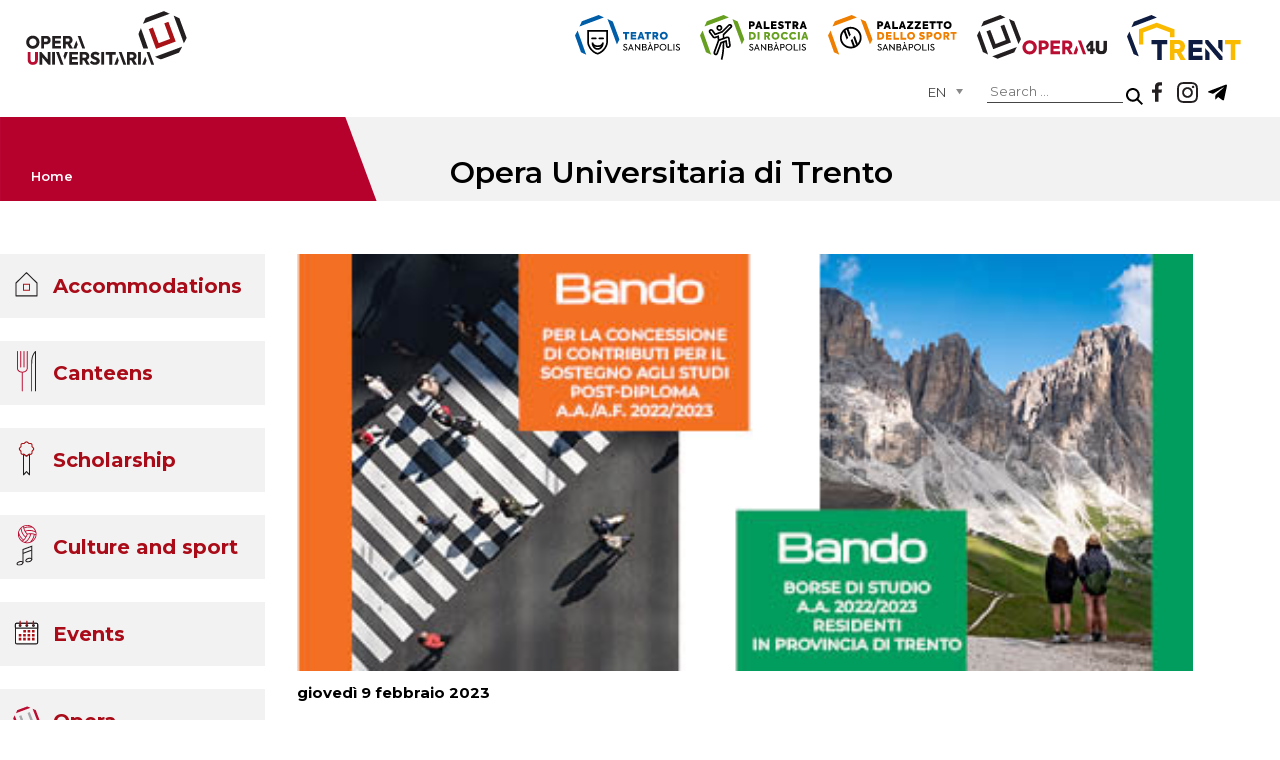

--- FILE ---
content_type: text/html; charset=utf-8
request_url: https://www.operauni.tn.it/en/?option=com_content&view=article&id=4416:approvazione-graduatorie-borse-di-studio-trentini-iscritti-in-italia-e-all-estero-e-graduatoria-contributi-per-il-sostegno-agli-studi-post-diploma-a-a-a-f-2022-2023&catid=8:news
body_size: 12875
content:
<!DOCTYPE html>
<html lang="en" class="en-gb" dir="ltr">
<head>
	<meta name="viewport" content="width=device-width, initial-scale=1.0" />
	<meta charset="utf-8" />
	<base href="https://www.operauni.tn.it/en/" />
	<meta name="keywords" content="Opera universitaria, università, studentato, diritto allo studio, trento, bandi, appartamenti, mense" />
	<meta name="og:title" content="APPROVAZIONE GRADUATORIE BORSE DI STUDIO TRENTINI ISCRITTI IN ITALIA E ALL’ESTERO E GRADUATORIA CONTRIBUTI PER IL SOSTEGNO AGLI STUDI POST DIPLOMA A.A./A.F. 2022-2023" />
	<meta name="og:type" content="article" />
	<meta name="og:image" content="https://www.operauni.tn.it/images/stories/com_form2content/p1/f4195/news_graduatorie_2_bandi_2.jpg" />
	<meta name="og:url" content="https://www.operauni.tn.it/en/?option=com_content&amp;amp;view=article&amp;amp;id=4416:approvazione-graduatorie-borse-di-studio-trentini-iscritti-in-italia-e-all-estero-e-graduatoria-contributi-per-il-sostegno-agli-studi-post-diploma-a-a-a-f-2022-2023&amp;amp;catid=8:news" />
	<meta name="og:site_name" content="Opera Universitaria di Trento" />
	<meta name="og:description" content="Opera universitaria è l’ente strumentale della Provincia, che fornisce i servizi essenziali ed accessori legati al Diritto allo studio." />
	<meta name="author" content="Lucia Carta" />
	<meta name="description" content="Opera universitaria è l’ente strumentale della Provincia, che fornisce i servizi essenziali ed accessori legati al Diritto allo studio." />
	<meta name="generator" content="Joomla! - Open Source Content Management" />
	<title>Opera Universitaria di Trento</title>
	<link href="/templates/operauni/favicon.ico" rel="shortcut icon" type="image/vnd.microsoft.icon" />
	<link href="/templates/operauni/css/template.css?23e8b8e4c9758714351934566c96e8a6" rel="stylesheet" />
	<link href="https://www.operauni.tn.it/plugins/content/addtoany/addtoany.css" rel="stylesheet" />
	<link href="/modules/mod_maximenuck/themes/custom/css/maximenuck_menuPrincipale.css" rel="stylesheet" />
	<link href="/media/jui/css/chosen.css?23e8b8e4c9758714351934566c96e8a6" rel="stylesheet" />
	<link href="/media/com_finder/css/finder.css?23e8b8e4c9758714351934566c96e8a6" rel="stylesheet" />
	<link href="/media/mod_languages/css/template.css?23e8b8e4c9758714351934566c96e8a6" rel="stylesheet" />
	<link href="/plugins/system/gdpr/assets/css/cookieconsent.min.css" rel="stylesheet" />
	<link href="/plugins/system/gdpr/assets/css/jquery.fancybox.min.css" rel="stylesheet" />
	<style>
/* Mobile Menu CK - https://www.joomlack.fr */
/* Automatic styles */

.mobilemenuck-bar {display:none;position:relative;left:0;top:0;right:0;z-index:100;}
.mobilemenuck-bar-title {display: block;}
.mobilemenuck-bar-button {cursor:pointer;box-sizing: border-box;position:absolute; top: 0; right: 0;line-height:0.8em;font-family:Segoe UI;text-align: center;}
.mobilemenuck {box-sizing: border-box;width: 100%;}
.mobilemenuck-topbar {position:relative;}
.mobilemenuck-title {display: block;}
.mobilemenuck-button {cursor:pointer;box-sizing: border-box;position:absolute; top: 0; right: 0;line-height:0.8em;font-family:Segoe UI;text-align: center;}
.mobilemenuck a {display:block;}
.mobilemenuck a:hover {text-decoration: none;}
.mobilemenuck .mobilemenuck-item > div {position:relative;}
/* for accordion */
.mobilemenuck-togglericon:after {cursor:pointer;text-align:center;display:block;position: absolute;right: 0;top: 0;content:"+";}
.mobilemenuck .open .mobilemenuck-togglericon:after {content:"-";}

[data-id="menuPrincipale"] .mobilemenuck-bar-title {
	background: #464646;
	color: #FFFFFF;
	font-weight: bold;
	text-indent: 20px;
	line-height: 43px;
	font-size: 20px;
}

[data-id="menuPrincipale"] .mobilemenuck-bar-title a {
	color: #FFFFFF;
	font-weight: bold;
	text-indent: 20px;
	line-height: 43px;
	font-size: 20px;
}

[data-id="menuPrincipale"] .mobilemenuck-bar-button {
	background: #333333;
	height: 43px;
	width: 43px;
	color: #FFFFFF;
	padding-top: 8px;
	font-size: 1.8em;
}

[data-id="menuPrincipale"] .mobilemenuck-bar-button a {
	color: #FFFFFF;
	font-size: 1.8em;
}

[data-id="menuPrincipale"].mobilemenuck {
	background: #464646;
	color: #FFFFFF;
	padding-bottom: 5px;
	font-weight: bold;
	font-size: 1.2em;
}

[data-id="menuPrincipale"].mobilemenuck a {
	color: #FFFFFF;
	font-weight: bold;
	font-size: 1.2em;
}

[data-id="menuPrincipale"] .mobilemenuck-title {
	background: #464646;
	height: 43px;
	text-indent: 20px;
	line-height: 43px;
	font-size: 20px;
}

[data-id="menuPrincipale"] .mobilemenuck-title a {
	text-indent: 20px;
	line-height: 43px;
	font-size: 20px;
}

[data-id="menuPrincipale"] .mobilemenuck-button {
	height: 35px;
	width: 45px;
	line-height: 35px;
	font-size: 1.8em;
}

[data-id="menuPrincipale"] .mobilemenuck-button a {
	line-height: 35px;
	font-size: 1.8em;
}

[data-id="menuPrincipale"] .mobilemenuck-item > .level1 {
	background: #027EA6;
	-moz-border-radius: 5px 5px 5px 5px;
	-o-border-radius: 5px 5px 5px 5px;
	-webkit-border-radius: 5px 5px 5px 5px;
	border-radius: 5px 5px 5px 5px;
	color: #FFFFFF;
	margin-top: 4px;
	margin-right: 4px;
	margin-bottom: 4px;
	margin-left: 4px;
	padding-left: 15px;
	line-height: 35px;
}

[data-id="menuPrincipale"] .mobilemenuck-item > .level1 a {
	color: #FFFFFF;
	line-height: 35px;
}

[data-id="menuPrincipale"] .mobilemenuck-item > .level2 {
	background: #FFFFFF;
	-moz-border-radius: 5px 5px 5px 5px;
	-o-border-radius: 5px 5px 5px 5px;
	-webkit-border-radius: 5px 5px 5px 5px;
	border-radius: 5px 5px 5px 5px;
	color: #000000;
	margin-top: 4px;
	margin-right: 4px;
	margin-bottom: 4px;
	margin-left: 4px;
	padding-left: 25px;
	line-height: 35px;
}

[data-id="menuPrincipale"] .mobilemenuck-item > .level2 a {
	color: #000000;
	line-height: 35px;
}

[data-id="menuPrincipale"] .level2 + .mobilemenuck-submenu .mobilemenuck-item > div {
	background: #689332;
	-moz-border-radius: 5px 5px 5px 5px;
	-o-border-radius: 5px 5px 5px 5px;
	-webkit-border-radius: 5px 5px 5px 5px;
	border-radius: 5px 5px 5px 5px;
	color: #FFFFFF;
	margin-top: 4px;
	margin-right: 4px;
	margin-bottom: 4px;
	margin-left: 4px;
	padding-left: 35px;
	line-height: 35px;
}

[data-id="menuPrincipale"] .level2 + .mobilemenuck-submenu .mobilemenuck-item > div a {
	color: #FFFFFF;
	line-height: 35px;
}

[data-id="menuPrincipale"] .mobilemenuck-togglericon:after {
	background: #000000;
	background: rgba(0,0,0,0.25);
	-pie-background: rgba(0,0,0,0.25);
	-moz-border-radius: 0px 5px 5px 0px;
	-o-border-radius: 0px 5px 5px 0px;
	-webkit-border-radius: 0px 5px 5px 0px;
	border-radius: 0px 5px 5px 0px;
	height: 35px;
	width: 35px;
	padding-right: 5px;
	padding-left: 5px;
	line-height: 35px;
	font-size: 1.7em;
}

[data-id="menuPrincipale"] .mobilemenuck-togglericon:after a {
	line-height: 35px;
	font-size: 1.7em;
}
.mobilemaximenuck div span.descck {
    padding-left: 10px;
    font-size: 12px;
}.mobilemenuck-logo { text-align: center; }.mobilemenuck-logo-left { text-align: left; }.mobilemenuck-logo-right { text-align: right; }.mobilemenuck-logo a { display: inline-block; }#menuPrincipale-mobile-bar { display: none; }
	@media only screen and (max-width:1024px){
	#menuPrincipale { display: none !important; }
	#menuPrincipale-mobile-bar { display: block; }
	.mobilemenuck-hide {display: none !important;}
    body { padding-top: 40px !important; } }div.cc-window.cc-floating{max-width:32em}@media(max-width: 639px){div.cc-window.cc-floating:not(.cc-center){max-width: none}}div.cc-window, span.cc-cookie-settings-toggler{font-size:16px}div.cc-revoke{font-size:16px}div.cc-settings-label,span.cc-cookie-settings-toggle{font-size:14px}div.cc-window.cc-banner{padding:1em 1.8em}div.cc-window.cc-floating{padding:2em 1.8em}input.cc-cookie-checkbox+span:before, input.cc-cookie-checkbox+span:after{border-radius:1px}div.cc-center,div.cc-floating,div.cc-checkbox-container,div.gdpr-fancybox-container div.fancybox-content,ul.cc-cookie-category-list li,fieldset.cc-service-list-title legend{border-radius:0px}div.cc-window a.cc-btn{border-radius:0px}a.cc-btn.cc-dismiss { display: none; }.cc-message, 
.cc-compliance.cc-highlight, 
.cc-checkboxes-container.cc-checkboxes-filled{
    width: 1024px!important;
    margin: 0 auto!important;
    display: table!important;
    float: none!important;
}
.titoloCookie{
    width: 100%;
    float: left;
    font-size: 18px;
    font-weight: 300;
    margin-bottom: 12px;
}
.testoCookie{
    width: 100%;
    float: left;
    font-size: 14px;
    font-weight: 300;
    margin-bottom: 20px;
}
.cc-link.cc-cookie, .cc-link.cc-privacy{
    float: right;
    font-size: 15px;
    margin: 0px 0px 10px 10px!important;
}
.cc-color-override-523191266.cc-window {
    background-color: rgba(0, 0, 0, 80%) !important;
    display: table;
    padding: 35px 5% 10px 5%!important;
}
.cc-compliance.cc-highlight .cc-btn{
    width: 30%;
    float: left;
    border: 0;
    padding: 10px 0 !important;
    margin: 0!important;
    font-size: 14px;
    font-weight: 500;
    transition: 0.3s;
}
.cc-compliance.cc-highlight .cc-btn.cc-allow{
    background-color: white!important;
    color: black!important;
}
.cc-compliance.cc-highlight .cc-btn.cc-allowall{
    margin: 0 5%!important;
    background-color: white!important;
    color: black!important;
}
.cc-compliance.cc-highlight .cc-btn.cc-deny{
    background-color: white!important;
    color: black!important;
}
.cc-compliance.cc-highlight .cc-btn:hover{
    opacity: 0.8;
}
div.cc-checkbox-container {
    display: table!important;
    float: left;
}
.cc-checkbox-container{
    position: absolute;
    bottom: 67px;
}
.cc-window div.cc-checkboxes-container input[type=checkbox]{
    margin-right: 5px!important;
}
.cc-window div.cc-checkbox-container:not(:last-child) a {
    padding: 0 10px 0 0px;
    margin: 0;
    border: 0;
}
.cc-checkbox-container input.cc-cookie-checkbox+span:before {
    border: 0;
    border-radius: 0px;
    top: 2px;
}
.cc-checkbox-container input.cc-cookie-checkbox+span:after {
    border: 0;
    border-radius: 0px;
    top: -14px;
    width: 16px;
    height: 16px;
    left: -1px;
}
div.cc-checkboxes-container.cc-checkboxes-filled input.cc-cookie-checkbox:checked+span:after{
    width: 4px!important;
    height: 9px!important;
    top: 3px!important;
}
div.cc-checkboxes-container.cc-checkboxes-filled input.cc-cookie-checkbox:disabled+span:after{
    width: 0px!important;
    height: 0px!important;
    top: -1px!important;
    left: 7px!important;
}
.testoCookie a{
    text-decoration: none;
    font-weight: bold;
    color: #ff2c3c!important;
    transition: 0.3s;
}
.testoCookie a:hover{
    opacity: 0.8;
}

@media only screen and (max-width: 1150px) {
    .cc-message, .cc-compliance.cc-highlight, .cc-checkboxes-container.cc-checkboxes-filled {
        width: 100%!important;
    }
}
@media only screen and (max-width: 767px) {
    .cc-compliance.cc-highlight .cc-btn {
        width: 100%;
    }
    .cc-compliance.cc-highlight .cc-btn.cc-allowall {
        margin: 5px 0%!important;
    }
    .cc-checkbox-container {
        bottom: 150px;
    }
    .cc-link.cc-cookie, .cc-link.cc-privacy {
        margin: 0px 0px 40px 10px!important;
    }
    .testoCookie {
        margin-bottom: 5px;
    }
}
	</style>
	<script type="application/json" class="joomla-script-options new">{"csrf.token":"11f6c39a19dcc84d2243976912e7b167","system.paths":{"root":"","base":""}}</script>
	<script src="/media/jui/js/jquery.min.js?23e8b8e4c9758714351934566c96e8a6"></script>
	<script src="/media/jui/js/jquery-noconflict.js?23e8b8e4c9758714351934566c96e8a6"></script>
	<script src="/media/jui/js/jquery-migrate.min.js?23e8b8e4c9758714351934566c96e8a6"></script>
	<script src="/media/system/js/caption.js?23e8b8e4c9758714351934566c96e8a6"></script>
	<script src="/media/jui/js/bootstrap.min.js?23e8b8e4c9758714351934566c96e8a6"></script>
	<script src="/media/system/js/core.js?23e8b8e4c9758714351934566c96e8a6"></script>
	<script src="https://static.addtoany.com/menu/page.js" async></script>
	<script src="/media/plg_system_mobilemenuck/assets/mobilemenuck.js?ver=1.2.6"></script>
	<script src="/media/jui/js/chosen.jquery.min.js?23e8b8e4c9758714351934566c96e8a6"></script>
	<script src="/plugins/system/gdpr/assets/js/jquery.fancybox.min.js" defer></script>
	<script src="/plugins/system/gdpr/assets/js/cookieconsent.min.js" defer></script>
	<script src="/plugins/system/gdpr/assets/js/init.js" defer></script>
	<script>
jQuery(window).on('load',  function() {
				new JCaption('img.caption');
			});jQuery(document).ready(function(){ new MobileMenuCK(jQuery('#menuPrincipale'), {menubarbuttoncontent : '&#x2261;',topbarbuttoncontent : '×',showmobilemenutext : 'none',mobilemenutext : '&nbsp;',container : 'body',detectiontype : 'resolution',resolution : '1024',usemodules : '0',useimages : '0',showlogo : '0',showdesc : '0',displaytype : 'accordion',displayeffect : 'normal',menuwidth : '300',openedonactiveitem : '0',mobilebackbuttontext : 'Back',menuselector : 'ul.maximenuck',uriroot : '',tooglebarevent : 'click',tooglebaron : 'all',logo_source : 'maximenuck',logo_image : '',logo_link : '',logo_alt : '',logo_position : 'left',logo_width : '',logo_height : '',logo_margintop : '',logo_marginright : '',logo_marginbottom : '',logo_marginleft : '',menuid : 'menuPrincipale',merge : '',beforetext : '',aftertext : '',mergeorder : '',logo_where : '1',uriroot : ''}); });
	jQuery(function ($) {
		initChosen();
		$("body").on("subform-row-add", initChosen);

		function initChosen(event, container)
		{
			container = container || document;
			$(container).find(".advancedSelect").chosen({"disable_search_threshold":10,"search_contains":true,"allow_single_deselect":true,"placeholder_text_multiple":"Type or select some options","placeholder_text_single":"Select an option","no_results_text":"No results match"});
		}
	});
	jQuery(function($){ initTooltips(); $("body").on("subform-row-add", initTooltips); function initTooltips (event, container) { container = container || document;$(container).find(".hasTooltip").tooltip({"html": true,"container": "body"});} });
jQuery(document).ready(function() {
	var value, searchword = jQuery('#mod-finder-searchword95');

		// Get the current value.
		value = searchword.val();

		// If the current value equals the default value, clear it.
		searchword.on('focus', function ()
		{
			var el = jQuery(this);

			if (el.val() === 'Search ...')
			{
				el.val('');
			}
		});

		// If the current value is empty, set the previous value.
		searchword.on('blur', function ()
		{
			var el = jQuery(this);

			if (!el.val())
			{
				el.val(value);
			}
		});

		jQuery('#mod-finder-searchform95').on('submit', function (e)
		{
			e.stopPropagation();
			var advanced = jQuery('#mod-finder-advanced95');

			// Disable select boxes with no value selected.
			if (advanced.length)
			{
				advanced.find('select').each(function (index, el)
				{
					var el = jQuery(el);

					if (!el.val())
					{
						el.attr('disabled', 'disabled');
					}
				});
			}
		});});var gdprConfigurationOptions = { complianceType: 'opt-in',
																			  cookieConsentLifetime: 365,
																			  cookieConsentSamesitePolicy: 'Lax',
																			  cookieConsentSecure: 1,
																			  disableFirstReload: 0,
																	  		  blockJoomlaSessionCookie: 1,
																			  blockExternalCookiesDomains: 1,
																			  externalAdvancedBlockingModeCustomAttribute: '',
																			  allowedCookies: '',
																			  blockCookieDefine: 1,
																			  autoAcceptOnNextPage: 0,
																			  revokable: 1,
																			  lawByCountry: 0,
																			  checkboxLawByCountry: 0,
																			  blockPrivacyPolicy: 0,
																			  cacheGeolocationCountry: 1,
																			  countryAcceptReloadTimeout: 1000,
																			  usaCCPARegions: null,
																			  dismissOnScroll: 0,
																			  dismissOnTimeout: 0,
																			  containerSelector: 'body',
																			  hideOnMobileDevices: 0,
																			  autoFloatingOnMobile: 0,
																			  autoFloatingOnMobileThreshold: 1024,
																			  autoRedirectOnDecline: 0,
																			  autoRedirectOnDeclineLink: '',
																			  showReloadMsg: 0,
																			  showReloadMsgText: 'Applying preferences and reloading the page...',
																			  defaultClosedToolbar: 0,
																			  toolbarLayout: 'basic',
																			  toolbarTheme: 'edgeless',
																			  toolbarButtonsTheme: 'allow_first',
																			  revocableToolbarTheme: 'advanced',
																			  toolbarPosition: 'bottom',
																			  toolbarCenterTheme: 'compact',
																			  revokePosition: 'revoke-top',
																			  toolbarPositionmentType: 1,
																			  positionCenterSimpleBackdrop: 0,
																			  positionCenterBlurEffect: 0,
																			  preventPageScrolling: 0,
																			  popupEffect: 'fade',
																			  popupBackground: '#000000',
																			  popupText: '#ffffff',
																			  popupLink: '#ffffff',
																			  buttonBackground: '#ffffff',
																			  buttonBorder: '#ffffff',
																			  buttonText: '#000000',
																			  highlightOpacity: '100',
																			  highlightBackground: '#333333',
																			  highlightBorder: '#ffffff',
																			  highlightText: '#ffffff',
																			  highlightDismissBackground: '#333333',
																		  	  highlightDismissBorder: '#ffffff',
																		 	  highlightDismissText: '#ffffff',
																			  hideRevokableButton: 0,
																			  hideRevokableButtonOnscroll: 0,
																			  customRevokableButton: 1,
																			  customRevokableButtonAction: 0,
																			  headerText: 'Cookies used on the website!',
																			  messageText: '<div class=\"titoloCookie\">Abbiamo a cuore la tua privacy</div> <div class=\"testoCookie\">Il nostro sito utilizza cookie individuali e di terze parti per finalità tecniche e, con il tuo consenso, anche per altre finalità come specificato nella <a href=\"https://operauni.tn.it/index.php?option=com_content&amp;view=article&amp;id=238&amp;Itemid=290\">cookie policy</a>. Puoi liberamente prestare, rifiutare o revocare il consenso a tutti o alcuni dei trattamenti utilizzando i pulsanti “<strong>Accetta tutti</strong>” o “<strong>Accetta i selezionati</strong>”. Rifiutando tutti i cookie non si garantisce la migliore esperienza di navigazione su questo sito web.</div>',
																			  denyMessageEnabled: 1, 
																			  denyMessage: '<div class=\"testoCookie\">Hai rifiutato i cookie, per garantire la migliore esperienza su questo sito web si prega di acconsentire all\'utilizzo dei cookie.</div>',
																			  placeholderBlockedResources: 0, 
																			  placeholderBlockedResourcesAction: '',
																	  		  placeholderBlockedResourcesText: 'You must accept cookies and reload the page to view this content',
																			  placeholderIndividualBlockedResourcesText: 'You must accept cookies from {domain} and reload the page to view this content',
																			  placeholderIndividualBlockedResourcesAction: 0,
																			  placeholderOnpageUnlock: 0,
																			  scriptsOnpageUnlock: 0,
																			  dismissText: 'Got it!',
																			  allowText: 'Accetta i selezionati',
																			  denyText: 'Rifiuta tutti',
																			  cookiePolicyLinkText: '',
																			  cookiePolicyLink: 'javascript:void(0)',
																			  cookiePolicyRevocableTabText: 'Cookie policy',
																			  privacyPolicyLinkText: 'Privacy policy',
																			  privacyPolicyLink: 'https://operauni.tn.it/privacy-policy',
																			  enableGdprBulkConsent: 0,
																			  enableCustomScriptExecGeneric: 0,
																			  customScriptExecGeneric: '',
																			  categoriesCheckboxTemplate: 'cc-checkboxes-filled',
																			  toggleCookieSettings: 0,
																	  		  toggleCookieSettingsText: '<span class="cc-cookie-settings-toggle">Mostra dettagli <span class="cc-cookie-settings-toggler">&#x25EE;</span></span>',
																			  toggleCookieSettingsButtonBackground: '#333333',
																			  toggleCookieSettingsButtonBorder: '#ffffff',
																			  toggleCookieSettingsButtonText: '#ffffff',
																			  showLinks: 1,
																			  blankLinks: '_blank',
																			  autoOpenPrivacyPolicy: 0,
																			  openAlwaysDeclined: 0,
																			  cookieSettingsLabel: ' ',
															  				  cookieSettingsDesc: 'Choose which kind of cookies you want to disable by clicking on the checkboxes. Click on a category name for more informations about used cookies.',
																			  cookieCategory1Enable: 1,
																			  cookieCategory1Name: 'Necessari',
																			  cookieCategory1Locked: 1,
																			  cookieCategory2Enable: 0,
																			  cookieCategory2Name: 'Preferences',
																			  cookieCategory2Locked: 0,
																			  cookieCategory3Enable: 1,
																			  cookieCategory3Name: 'Statistici',
																			  cookieCategory3Locked: 0,
																			  cookieCategory4Enable: 0,
																			  cookieCategory4Name: 'Marketing',
																			  cookieCategory4Locked: 0,
																			  cookieCategoriesDescriptions: {},
																			  alwaysReloadAfterCategoriesChange: 0,
																			  preserveLockedCategories: 0,
																			  reloadOnfirstDeclineall: 0,
																			  trackExistingCheckboxSelectors: '',
															  		  		  trackExistingCheckboxConsentLogsFormfields: 'name,email,subject,message',
																			  allowallShowbutton: 1,
																			  allowallText: 'Accetta tutti',
																			  allowallButtonBackground: '#ffffff',
																			  allowallButtonBorder: '#ffffff',
																			  allowallButtonText: '#000000',
																			  allowallButtonTimingAjax: 'fast',
																			  includeAcceptButton: 0,
																			  trackConsentDate: 1,
																			  optoutIndividualResources: 0,
																			  blockIndividualResourcesServerside: 1,
																			  allowallIndividualResources: 1,
																			  blockLocalStorage: 0,
																			  blockSessionStorage: 0,
																			  externalAdvancedBlockingModeTags: 'iframe,script,img,source,link',
																			  enableCustomScriptExecCategory1: 0,
																			  customScriptExecCategory1: '',
																			  enableCustomScriptExecCategory2: 0,
																			  customScriptExecCategory2: '',
																			  enableCustomScriptExecCategory3: 0,
																			  customScriptExecCategory3: '',
																			  enableCustomScriptExecCategory4: 0,
																			  customScriptExecCategory4: '',
																			  debugMode: 0
																		};var gdpr_ajax_livesite='https://www.operauni.tn.it/';var gdpr_enable_log_cookie_consent=1;var gdprUseCookieCategories = 1;var gdpr_ajaxendpoint_cookie_category_desc = 'https://www.operauni.tn.it/index.php?option=com_gdpr&task=user.getCookieCategoryDescription&format=raw%26lang%3Den';var gdprCookieCategoryDisabled2 = 1;var gdprCookieCategoryDisabled3 = 1;var gdprCookieCategoryDisabled4 = 1;var gdprJAdminSessCook = '39f331dee47f949e4cc9a61618ad4f15';var gdprPropagateCategoriesSession = 1;var gdprAlwaysPropagateCategoriesSession = 1;var gdprFancyboxWidth = 700;var gdprFancyboxHeight = 800;var gdprCloseText = 'Close';(function () {
    var s = document.createElement("script"),
    e = !document.body ? document.querySelector("head") :
    document.body;
    s.src = "https://acsbapp.com/apps/app/dist/js/app.js";
    s.async = true;
    s.onload = function () {
    acsbJS.init({
    statementLink: "",
    footerHtml: '<a href="https:www.accessiway.com/">AccessiWay. The Web Accessibility Solution</a>',
    hideMobile: false,
    hideTrigger: false,
    language: "it",
    position: "left",
    leadColor: "#0069fb",
    triggerColor: "#004fce",
    triggerRadius: "50%",
    triggerPositionX: "left",
    triggerPositionY: "bottom",
    triggerIcon: "people",
    triggerSize: "medium",
    triggerOffsetX: 20,
    triggerOffsetY: 20,
    mobile: {
    triggerSize: "medium",
    triggerPositionX: "left",
    triggerPositionY: "bottom",
    triggerOffsetX: 10,
    triggerOffsetY: 10,
    triggerRadius: "50%",
    },
    });
    };
    e.appendChild(s);
    })();
	</script>

	<link href="https://fonts.googleapis.com/css2?family=Montserrat:wght@100;400;500;600;700&display=swap" rel="stylesheet">
<meta name="format-detection" content="telephone=no">
  <!-- Google tag (gtag.js) -->
<script async src="https://www.googletagmanager.com/gtag/js?id=G-B9M0L8RTNZ"></script>
<script>
  window.dataLayer = window.dataLayer || [];
  function gtag(){dataLayer.push(arguments);}
  gtag('js', new Date());

  gtag('config', 'G-B9M0L8RTNZ');
</script>
</head>
<body class="site com_content view-article no-layout no-task default">
	<script src="/utility/CorrettoreUrl.js"></script>

	<!-- <script src="https://www.google.com/recaptcha/api.js" async defer></script> -->
	
	<header>
		
		

<div class="custom headerLink"  >
			<div class="moduletable headerLink">
						

<div class="custom headerLink"  >
	<nav><a href="/it/teatro" target="_blank"><img src="/images/icon/logoTeatro.svg" alt="Logo teatro" /></a> <a href="/palestradiroccia/" target="_blank" rel="noopener"><img src="/images/icon/logoPalestra.svg" alt="Palestra di roccia" /></a> <a href="/it/palazzetto-dello-sport" target="_blank"><img src="/images/icon/logoSport.svg" alt="Logo sport" /></a> <a href="https://opera4u.operaunitn.cloud/" target="_blank" rel="noopener"><img src="/images/icon/logoOpera4u.svg" alt="Logo Opera" /></a> <a href="https://trent.operauni.tn.it/" target="_blank" rel="noopener"><img src="/images/icon/logoTrent.svg" alt="Logo TRent" /></a></nav></div>
		</div>
	</div>

		

<div class="custom headerSocial"  >
	<div><a class="iconFace" href="https://www.2343ec78a04c6ea9d80806345d31fd78-gdprlock/pages/category/Community-College/Opera-Universitaria-di-Trento-135650073174424/" alt="Facebook" target="_blank" rel="noopener"></a> <a class="iconInsta" href="https://www.instagram.com/operauni/" alt="Instagram" target="_blank" rel="noopener"></a> <a class="iconTele" href="https://t.me/operauni" alt="Telegram" target="_blank" rel="noopener"></a></div></div>

<div class="finder">
	<form id="mod-finder-searchform95" action="/en/cerca" method="get" class="form-search" role="search">
		<label for="mod-finder-searchword95" class="element-invisible finder"> </label><input type="text" name="q" id="mod-finder-searchword95" class="search-query input-medium" size="25" value="" placeholder="Search ..."/><button class="btn btn-primary hasTooltip  finder" type="submit" title="Go"><span class="icon-search icon-white"></span>Search</button>
							</form>
</div>
<div class="mod-languages">

	<form name="lang" method="post" action="https://www.operauni.tn.it/en/">
	<select class="inputbox advancedSelect" onchange="document.location.replace(this.value);" >
			<option dir="ltr" value="/it/" >
		IT</option>
			<option dir="ltr" value="/en/?option=com_content&view=article&id=4416:approvazione-graduatorie-borse-di-studio-trentini-iscritti-in-italia-e-all-estero-e-graduatoria-contributi-per-il-sostegno-agli-studi-post-diploma-a-a-a-f-2022-2023&catid=8:news" selected="selected">
		EN</option>
		</select>
	</form>

</div>

	</header>
	

<div class="custom headerLogoPrincipale"  >
	<div>
<div class=""><div aria-label="Percorso pagine interno" role="navigation">
	<ul itemscope itemtype="https://schema.org/BreadcrumbList" class="breadcrumb percorsoPagine">
					<li class="active">
				<span class="divider icon-location"></span>
			</li>
		
						<li itemprop="itemListElement" itemscope itemtype="https://schema.org/ListItem" class="active">
					<span itemprop="name">
						Home					</span>
					<meta itemprop="position" content="1">
				</li>
				</ul>
</div>
</div>
<div>Opera Universitaria di Trento</div>
</div>
<div class="logoPrincipale"><a href="/en/"><img src="/images/icon/logoV.svg" /></a></div></div>
<!-- debut Maximenu CK -->
	<div class="maximenuckv ltr" id="menuPrincipale" style="z-index:10;">
						<ul class=" maximenuck">
								<li data-level="1" class="maximenuck item357 first parent level1 " style="z-index : 12000;" ><a  data-hover="Accommodations" class="maximenuck " href="/en/accomodations"><img src="/images/icon/pulsanteAlloggio.svg" alt="Accommodations" style="display: block; margin: 0 auto;" /><span class="titreck"  data-hover="Accommodations"><span class="titreck-text"><span class="titreck-title">Accommodations</span></span></span> </a>
	<div class="floatck" style=""><div class="maxidrop-main" style=""><div class="maximenuck2 first " >
	<ul class="maximenuck2"><li data-level="2" class="maximenuck item607 first parent level2 " style="z-index : 11999;" ><a  data-hover="Opera On Campus Accomodation" class="maximenuck " href="/en/accomodations/opera-on-campus-accomodation"><img src="/images/icon/pulsanteAlloggio.svg" alt="Opera On Campus Accomodation" style="display: block; margin: 0 auto;" /><span class="titreck"  data-hover="Opera On Campus Accomodation"><span class="titreck-text"><span class="titreck-title">Opera On Campus Accomodation</span></span></span> </a>
	<div class="floatck" style=""><div class="maxidrop-main" style=""><div class="maximenuck2 first " >
	<ul class="maximenuck2"><li data-level="3" class="maximenuck item606 first parent level3 " style="z-index : 11998;" ><a  data-hover="The Structures" class="maximenuck " href="/en/accomodations/opera-on-campus-accomodation/the-structures"><img src="/images/icon/pulsanteAlloggio.svg" alt="The Structures" style="display: block; margin: 0 auto;" /><span class="titreck"  data-hover="The Structures"><span class="titreck-text"><span class="titreck-title">The Structures</span></span></span> </a>
	<div class="floatck" style=""><div class="maxidrop-main" style=""><div class="maximenuck2 first " >
	<ul class="maximenuck2"><li data-level="4" class="maximenuck item359 first level4 " style="z-index : 11997;" ><a  data-hover="San Bartolameo Student Residence" class="maximenuck  vocePrincipale" href="/en/accomodations/opera-on-campus-accomodation/the-structures/san-bartolameo-student-residence"><span class="titreck"  data-hover="San Bartolameo Student Residence"><span class="titreck-text"><span class="titreck-title">San Bartolameo Student Residence</span></span></span></a>
		</li><li data-level="4" class="maximenuck item360 level4 " style="z-index : 11996;" ><a  data-hover="Mayer Student Residence" class="maximenuck  vocePrincipale" href="/en/accomodations/opera-on-campus-accomodation/the-structures/mayer-student-residence"><span class="titreck"  data-hover="Mayer Student Residence"><span class="titreck-text"><span class="titreck-title">Mayer Student Residence</span></span></span></a>
		</li><li data-level="4" class="maximenuck item361 level4 " style="z-index : 11995;" ><a  data-hover="Barelli Student Residence" class="maximenuck  vocePrincipale" href="/en/accomodations/opera-on-campus-accomodation/the-structures/barelli-student-residence"><span class="titreck"  data-hover="Barelli Student Residence"><span class="titreck-text"><span class="titreck-title">Barelli Student Residence</span></span></span></a>
		</li><li data-level="4" class="maximenuck item358 last level4 " style="z-index : 11994;" ><a  data-hover="Apartments" class="maximenuck  vocePrincipale" href="/en/accomodations/opera-on-campus-accomodation/the-structures/appartamenti"><span class="titreck"  data-hover="Apartments"><span class="titreck-text"><span class="titreck-title">Apartments</span></span></span></a>
	</li>
	</ul>
	</div></div></div>
	</li><li data-level="3" class="maximenuck item608 parent level3 " style="z-index : 11993;" ><a  data-hover="Facilities" class="maximenuck " href="/en/accomodations/opera-on-campus-accomodation/facilities"><img src="/images/icon/pulsanteAlloggio.svg" alt="Facilities" style="display: block; margin: 0 auto;" /><span class="titreck"  data-hover="Facilities"><span class="titreck-text"><span class="titreck-title">Facilities</span></span></span> </a>
	<div class="floatck" style=""><div class="maxidrop-main" style=""><div class="maximenuck2 first " >
	<ul class="maximenuck2"><li data-level="4" class="maximenuck item374 first level4 " style="z-index : 11992;" ><a  data-hover="Bike Rental service" class="maximenuck " href="/en/accomodations/opera-on-campus-accomodation/facilities/bike-rental-service"><span class="titreck"  data-hover="Bike Rental service"><span class="titreck-text"><span class="titreck-title">Bike Rental service</span></span></span></a>
		</li><li data-level="4" class="maximenuck item586 level4 " style="z-index : 11991;" ><a  data-hover="Reuse space &quot;Swaplace&quot;" class="maximenuck " href="/en/accomodations/opera-on-campus-accomodation/facilities/reuse-space-swaplace"><span class="titreck"  data-hover="Reuse space &quot;Swaplace&quot;"><span class="titreck-text"><span class="titreck-title">Reuse space &quot;Swaplace&quot;</span></span></span></a>
		</li><li data-level="4" class="maximenuck item370 level4 " style="z-index : 11990;" ><a  data-hover="Room inspection activity" class="maximenuck " href="/en/accomodations/opera-on-campus-accomodation/facilities/room-inspection-activity"><span class="titreck"  data-hover="Room inspection activity"><span class="titreck-text"><span class="titreck-title">Room inspection activity</span></span></span></a>
		</li><li data-level="4" class="maximenuck item371 last level4 " style="z-index : 11989;" ><a  data-hover="Report a problem" class="maximenuck " href="/en/accomodations/opera-on-campus-accomodation/facilities/report-a-problem"><span class="titreck"  data-hover="Report a problem"><span class="titreck-text"><span class="titreck-title">Report a problem</span></span></span></a>
	</li>
	</ul>
	</div></div></div>
	</li><li data-level="3" class="maximenuck item609 parent level3 " style="z-index : 11988;" ><a  data-hover="How to" class="maximenuck " href="/en/accomodations/opera-on-campus-accomodation/how-to"><img src="/images/icon/pulsanteAlloggio.svg" alt="How to" style="display: block; margin: 0 auto;" /><span class="titreck"  data-hover="How to"><span class="titreck-text"><span class="titreck-title">How to</span></span></span> </a>
	<div class="floatck" style=""><div class="maxidrop-main" style=""><div class="maximenuck2 first " >
	<ul class="maximenuck2"><li data-level="4" class="maximenuck item614 first level4 " style="z-index : 11987;" ><a  data-hover="Other users accomodation request" class="maximenuck " href="https://webapps.unitn.it/Apply/it/Web/Home/posto-alloggio" target="_blank" ><span class="titreck"  data-hover="Other users accomodation request"><span class="titreck-text"><span class="titreck-title">Other users accomodation request</span></span></span></a>
		</li><li data-level="4" class="maximenuck item362 level4 " style="z-index : 11986;" ><a  data-hover="Rates and payments" class="maximenuck " href="/en/accomodations/opera-on-campus-accomodation/how-to/rates-and-payments"><span class="titreck"  data-hover="Rates and payments"><span class="titreck-text"><span class="titreck-title">Rates and payments</span></span></span></a>
		</li><li data-level="4" class="maximenuck item364 level4 " style="z-index : 11985;" ><a  data-hover="Rules, regulations and forms" class="maximenuck " href="/en/accomodations/opera-on-campus-accomodation/how-to/rules-regulations-and-forms"><span class="titreck"  data-hover="Rules, regulations and forms"><span class="titreck-text"><span class="titreck-title">Rules, regulations and forms</span></span></span></a>
		</li><li data-level="4" class="maximenuck item368 level4 " style="z-index : 11984;" ><a  data-hover="Check-in Check-out" class="maximenuck " href="/en/accomodations/opera-on-campus-accomodation/how-to/check-in-check-out"><span class="titreck"  data-hover="Check-in Check-out"><span class="titreck-text"><span class="titreck-title">Check-in Check-out</span></span></span></a>
		</li><li data-level="4" class="maximenuck item615 last level4 " style="z-index : 11983;" ><a  data-hover="Application outcome" class="maximenuck " href="/en/accomodations/opera-on-campus-accomodation/how-to/application-outcome"><span class="titreck"  data-hover="Application outcome"><span class="titreck-text"><span class="titreck-title">Application outcome</span></span></span></a>
	</li>
	</ul>
	</div></div></div>
	</li><li data-level="3" class="maximenuck item610 parent last level3 " style="z-index : 11982;" ><a  data-hover="Inclusion and living together" class="maximenuck " href="/en/accomodations/opera-on-campus-accomodation/inclusion-and-living-together"><img src="/images/icon/pulsanteAlloggio.svg" alt="Inclusion and living together" style="display: block; margin: 0 auto;" /><span class="titreck"  data-hover="Inclusion and living together"><span class="titreck-text"><span class="titreck-title">Inclusion and living together</span></span></span> </a>
	<div class="floatck" style=""><div class="maxidrop-main" style=""><div class="maximenuck2 first " >
	<ul class="maximenuck2"><li data-level="4" class="maximenuck item611 first level4 " style="z-index : 11981;" ><a  data-hover="Opera Services" class="maximenuck  vocePrincipale" href="/en/accomodations/opera-on-campus-accomodation/inclusion-and-living-together/opera-services"><span class="titreck"  data-hover="Opera Services"><span class="titreck-text"><span class="titreck-title">Opera Services</span></span></span></a>
		</li><li data-level="4" class="maximenuck item612 last level4 " style="z-index : 11980;" ><a  data-hover="Territorial Services" class="maximenuck  vocePrincipale" href="/en/accomodations/opera-on-campus-accomodation/inclusion-and-living-together/territorial-services"><span class="titreck"  data-hover="Territorial Services"><span class="titreck-text"><span class="titreck-title">Territorial Services</span></span></span></a>
	</li>
	</ul>
	</div></div></div>
	</li>
	</ul>
	</div></div></div>
	</li><li data-level="2" class="maximenuck item613 parent level2 " style="z-index : 11979;" ><a  data-hover="Off Campus Accomodation" class="maximenuck " href="/en/accomodations/off-campus-accomodation"><img src="/images/icon/pulsanteAlloggio.svg" alt="Off Campus Accomodation" style="display: block; margin: 0 auto;" /><span class="titreck"  data-hover="Off Campus Accomodation"><span class="titreck-text"><span class="titreck-title">Off Campus Accomodation</span></span></span> </a>
	<div class="floatck" style=""><div class="maxidrop-main" style=""><div class="maximenuck2 first " >
	<ul class="maximenuck2"><li data-level="3" class="maximenuck item584 first last level3 " style="z-index : 11978;" ><a  data-hover="TRent" class="maximenuck  vocePrincipale" href="https://trent.operauni.tn.it/en/"><span class="titreck"  data-hover="TRent"><span class="titreck-text"><span class="titreck-title">TRent</span></span></span></a>
	</li>
	</ul>
	</div></div></div>
	</li><li data-level="2" class="maximenuck item375 last level2 " style="z-index : 11977;" ><a  data-hover="FAQ accommodation" class="maximenuck " href="/en/accomodations/faq"><span class="titreck"  data-hover="FAQ accommodation"><span class="titreck-text"><span class="titreck-title">FAQ accommodation</span></span></span></a>
	</li>
	</ul>
	</div></div></div>
	</li><li data-level="1" class="maximenuck item378 parent level1 " style="z-index : 11976;" ><a  data-hover="Canteens" class="maximenuck " href="/en/canteens"><img src="/images/icon/pulsanteRistorazioneR.svg" alt="Canteens" style="display: block; margin: 0 auto;" /><span class="titreck"  data-hover="Canteens"><span class="titreck-text"><span class="titreck-title">Canteens</span></span></span> </a>
	<div class="floatck" style=""><div class="maxidrop-main" style=""><div class="maximenuck2 first " >
	<ul class="maximenuck2"><li data-level="2" class="maximenuck item382 first level2 " style="z-index : 11975;" ><a  data-hover="Canteens" class="maximenuck " href="/en/canteens/mense"><span class="titreck"  data-hover="Canteens"><span class="titreck-text"><span class="titreck-title">Canteens</span></span></span></a>
		</li><li data-level="2" class="maximenuck item383 level2 " style="z-index : 11974;" ><a  data-hover="Menu" class="maximenuck " href="/en/canteens/menu"><span class="titreck"  data-hover="Menu"><span class="titreck-text"><span class="titreck-title">Menu</span></span></span></a>
		</li><li data-level="2" class="maximenuck item620 level2 " style="z-index : 11973;" ><a  data-hover="Electronic wallet" class="maximenuck " href="/en/canteens/electronic-wallet"><span class="titreck"  data-hover="Electronic wallet"><span class="titreck-text"><span class="titreck-title">Electronic wallet</span></span></span></a>
		</li><li data-level="2" class="maximenuck item384 level2 " style="z-index : 11972;" ><a  data-hover="Timetable" class="maximenuck " href="/en/canteens/calendario"><span class="titreck"  data-hover="Timetable"><span class="titreck-text"><span class="titreck-title">Timetable</span></span></span></a>
		</li><li data-level="2" class="maximenuck item595 level2 " style="z-index : 11971;" ><a  data-hover="Canteens in Rovereto" class="maximenuck " href="/en/canteens/ristorazione-a-rovereto"><span class="titreck"  data-hover="Canteens in Rovereto"><span class="titreck-text"><span class="titreck-title">Canteens in Rovereto</span></span></span></a>
		</li><li data-level="2" class="maximenuck item387 last level2 " style="z-index : 11970;" ><a  data-hover="FAQ canteens" class="maximenuck " href="/en/canteens/faq-canteens"><span class="titreck"  data-hover="FAQ canteens"><span class="titreck-text"><span class="titreck-title">FAQ canteens</span></span></span></a>
	</li>
	</ul>
	</div></div></div>
	</li><li data-level="1" class="maximenuck item430 parent level1 " style="z-index : 11969;" ><a  data-hover="Scholarship" class="maximenuck " href="/en/scholarship/scholarships"><img src="/images/icon/pulsanteBorse.svg" alt="Scholarship" style="display: block; margin: 0 auto;" /><span class="titreck"  data-hover="Scholarship"><span class="titreck-text"><span class="titreck-title">Scholarship</span></span></span> </a>
	<div class="floatck" style=""><div class="maxidrop-main" style=""><div class="maximenuck2 first " >
	<ul class="maximenuck2"><li data-level="2" class="maximenuck item431 first level2 " style="z-index : 11968;" ><a  data-hover="Scholarships" class="maximenuck " href="/en/scholarship/scholarships"><span class="titreck"  data-hover="Scholarships"><span class="titreck-text"><span class="titreck-title">Scholarships</span></span></span></a>
		</li><li data-level="2" class="maximenuck item432 level2 " style="z-index : 11967;" ><a  data-hover="Call for application" class="maximenuck " href="https://www.operauni.tn.it/index.php?option=com_form2contentsearch&amp;task=search.display&amp;pb=1&amp;moduleid=145&amp;searchformid=2&amp;results=1&amp;f2cs_145_3_2=39&amp;f2cs_145_2_2=&amp;Itemid=198"><span class="titreck"  data-hover="Call for application"><span class="titreck-text"><span class="titreck-title">Call for application</span></span></span></a>
		</li><li data-level="2" class="maximenuck item433 level2 " style="z-index : 11966;" ><a  data-hover="Online application" class="maximenuck " href="/en/scholarship/domanda-online"><span class="titreck"  data-hover="Online application"><span class="titreck-text"><span class="titreck-title">Online application</span></span></span></a>
		</li><li data-level="2" class="maximenuck item434 level2 " style="z-index : 11965;" ><a  data-hover="Application outcome" class="maximenuck " href="/en/scholarship/esito-domanda"><span class="titreck"  data-hover="Application outcome"><span class="titreck-text"><span class="titreck-title">Application outcome</span></span></span></a>
		</li><li data-level="2" class="maximenuck item435 level2 " style="z-index : 11964;" ><a  data-hover="Forms" class="maximenuck " href="/en/scholarship/forms-scholarship"><span class="titreck"  data-hover="Forms"><span class="titreck-text"><span class="titreck-title">Forms</span></span></span></a>
		</li><li data-level="2" class="maximenuck item436 last level2 " style="z-index : 11963;" ><a  data-hover="FAQ scholarship" class="maximenuck " href="/en/scholarship/faq"><span class="titreck"  data-hover="FAQ scholarship"><span class="titreck-text"><span class="titreck-title">FAQ scholarship</span></span></span></a>
	</li>
	</ul>
	</div></div></div>
	</li><li data-level="1" class="maximenuck item379 first parent level1 " style="z-index : 11962;" ><a  data-hover="Culture and sport" class="maximenuck " href="/en/culture-and-sport"><img src="/images/icon/pulsanteCulturaR.svg" alt="Culture and sport" style="display: block; margin: 0 auto;" /><span class="titreck"  data-hover="Culture and sport"><span class="titreck-text"><span class="titreck-title">Culture and sport</span></span></span> </a>
	<div class="floatck" style=""><div class="maxidrop-main" style=""><div class="maximenuck2 first " >
	<ul class="maximenuck2"><li data-level="2" class="maximenuck item391 first parent level2 " style="z-index : 11961;" ><a  data-hover="Culture" class="maximenuck " href="/en/culture-and-sport/cultura"><span class="titreck"  data-hover="Culture"><span class="titreck-text"><span class="titreck-title">Culture</span></span></span></a>
	<div class="floatck" style=""><div class="maxidrop-main" style=""><div class="maximenuck2 first " >
	<ul class="maximenuck2"><li data-level="3" class="maximenuck item591 first level3 " style="z-index : 11960;" ><a  data-hover="Ateneo dei Racconti" class="maximenuck " href="/en/culture-and-sport/cultura/ateneo-dei-racconti"><span class="titreck"  data-hover="Ateneo dei Racconti"><span class="titreck-text"><span class="titreck-title">Ateneo dei Racconti</span></span></span></a>
		</li><li data-level="3" class="maximenuck item592 level3 " style="z-index : 11959;" ><a  data-hover="Suoni Universitari" class="maximenuck " href="/en/culture-and-sport/cultura/suoni-universitari-en"><span class="titreck"  data-hover="Suoni Universitari"><span class="titreck-text"><span class="titreck-title">Suoni Universitari</span></span></span></a>
		</li><li data-level="3" class="maximenuck item593 level3 " style="z-index : 11958;" ><a  data-hover="Suoni Liberi" class="maximenuck " href="/en/culture-and-sport/cultura/suoni-liberi-en"><span class="titreck"  data-hover="Suoni Liberi"><span class="titreck-text"><span class="titreck-title">Suoni Liberi</span></span></span></a>
		</li><li data-level="3" class="maximenuck item594 level3 " style="z-index : 11957;" ><a  data-hover="Trento e lode" class="maximenuck " href="/en/culture-and-sport/cultura/trento-e-lode-en"><span class="titreck"  data-hover="Trento e lode"><span class="titreck-text"><span class="titreck-title">Trento e lode</span></span></span></a>
		</li><li data-level="3" class="maximenuck item393 level3 " style="z-index : 11956;" ><a  data-hover="Students associations" class="maximenuck " href="/en/culture-and-sport/cultura/associazioni-studentesche"><span class="titreck"  data-hover="Students associations"><span class="titreck-text"><span class="titreck-title">Students associations</span></span></span></a>
		</li><li data-level="3" class="maximenuck item443 last level3 " style="z-index : 11955;" ><a  data-hover="Publications" class="maximenuck " href="/en/culture-and-sport/cultura/publications"><span class="titreck"  data-hover="Publications"><span class="titreck-text"><span class="titreck-title">Publications</span></span></span></a>
	</li>
	</ul>
	</div></div></div>
	</li><li data-level="2" class="maximenuck item396 parent last level2 " style="z-index : 11954;" ><a  data-hover="Sport" class="maximenuck " href="/en/culture-and-sport/sport"><span class="titreck"  data-hover="Sport"><span class="titreck-text"><span class="titreck-title">Sport</span></span></span></a>
	<div class="floatck" style=""><div class="maxidrop-main" style=""><div class="maximenuck2 first " >
	<ul class="maximenuck2"><li data-level="3" class="maximenuck item616 first level3 " style="z-index : 11953;" ><a  data-hover="Sanbàpolis" class="maximenuck " href="/en/culture-and-sport/sport/sanbapolis"><span class="titreck"  data-hover="Sanbàpolis"><span class="titreck-text"><span class="titreck-title">Sanbàpolis</span></span></span></a>
		</li><li data-level="3" class="maximenuck item397 level3 " style="z-index : 11952;" ><a  data-hover="Outdoor" class="maximenuck " href="/en/culture-and-sport/sport/outdoor"><span class="titreck"  data-hover="Outdoor"><span class="titreck-text"><span class="titreck-title">Outdoor</span></span></span></a>
		</li><li data-level="3" class="maximenuck item398 last level3 " style="z-index : 11951;" ><a  data-hover="Indoor" class="maximenuck " href="/en/culture-and-sport/sport/indoor"><span class="titreck"  data-hover="Indoor"><span class="titreck-text"><span class="titreck-title">Indoor</span></span></span></a>
	</li>
	</ul>
	</div></div></div>
	</li>
	</ul>
	</div></div></div>
	</li><li data-level="1" class="maximenuck item380 parent level1 " style="z-index : 11950;" ><a  data-hover="Events" class="maximenuck " href="/en/events/calendars"><img src="/images/icon/pulsanteEventi.svg" alt="Events" style="display: block; margin: 0 auto;" /><span class="titreck"  data-hover="Events"><span class="titreck-text"><span class="titreck-title">Events</span></span></span> </a>
	<div class="floatck" style=""><div class="maxidrop-main" style=""><div class="maximenuck2 first " >
	<ul class="maximenuck2"><li data-level="2" class="maximenuck item399 first level2 " style="z-index : 11949;" ><a  data-hover="Calendars" class="maximenuck " href="/en/events/calendars"><span class="titreck"  data-hover="Calendars"><span class="titreck-text"><span class="titreck-title">Calendars</span></span></span></a>
		</li><li data-level="2" class="maximenuck item400 last level2 " style="z-index : 11948;" ><a  data-hover="Events" class="maximenuck " href="/en/events/events"><span class="titreck"  data-hover="Events"><span class="titreck-text"><span class="titreck-title">Events</span></span></span></a>
	</li>
	</ul>
	</div></div></div>
	</li><li data-level="1" class="maximenuck item381 parent level1 " style="z-index : 11947;" ><a  data-hover="Opera" class="maximenuck " href="/en/the-opera"><img src="/images/icon/pulsanteOperaR.svg" alt="Opera" style="display: block; margin: 0 auto;" /><span class="titreck"  data-hover="Opera"><span class="titreck-text"><span class="titreck-title">Opera</span></span></span> </a>
	<div class="floatck" style=""><div class="maxidrop-main" style=""><div class="maximenuck2 first " >
	<ul class="maximenuck2"><li data-level="2" class="maximenuck item402 first parent level2 " style="z-index : 11946;" ><a  data-hover="Organization" class="maximenuck " href="/en/the-opera/organizzazione/staff"><span class="titreck"  data-hover="Organization"><span class="titreck-text"><span class="titreck-title">Organization</span></span></span></a>
	<div class="floatck" style=""><div class="maxidrop-main" style=""><div class="maximenuck2 first " >
	<ul class="maximenuck2"><li data-level="3" class="maximenuck item403 first level3 " style="z-index : 11945;" ><a  data-hover="Staff" class="maximenuck " href="/en/the-opera/organizzazione/staff"><span class="titreck"  data-hover="Staff"><span class="titreck-text"><span class="titreck-title">Staff</span></span></span></a>
		</li><li data-level="3" class="maximenuck item404 level3 " style="z-index : 11944;" ><a  data-hover="Board of directors" class="maximenuck " href="/en/the-opera/organizzazione/consiglio-di-amministrazione"><span class="titreck"  data-hover="Board of directors"><span class="titreck-text"><span class="titreck-title">Board of directors</span></span></span></a>
		</li><li data-level="3" class="maximenuck item405 last level3 " style="z-index : 11943;" ><a  data-hover="Board of auditors" class="maximenuck " href="/en/the-opera/organizzazione/collegio-dei-revisori-dei-conti"><span class="titreck"  data-hover="Board of auditors"><span class="titreck-text"><span class="titreck-title">Board of auditors</span></span></span></a>
	</li>
	</ul>
	</div></div></div>
	</li><li data-level="2" class="maximenuck item406 level2 " style="z-index : 11942;" ><a  data-hover="Contacts" class="maximenuck " href="/en/the-opera/contatti"><img src="/images/icon/iconContatti.svg" alt="Contacts" style="display: block; margin: 0 auto;" /><span class="titreck"  data-hover="Contacts"><span class="titreck-text"><span class="titreck-title">Contacts</span></span></span> </a>
		</li><li data-level="2" class="maximenuck item407 level2 " style="z-index : 11941;" ><a  data-hover="Where we are" class="maximenuck " href="/en/the-opera/where-we-are"><span class="titreck"  data-hover="Where we are"><span class="titreck-text"><span class="titreck-title">Where we are</span></span></span></a>
		</li><li data-level="2" class="maximenuck item408 level2 " style="z-index : 11940;" ><a  data-hover="Opera map" class="maximenuck " href="/en/the-opera/opera-map"><img src="/images/icon/iconMap.svg" alt="Opera map" style="display: block; margin: 0 auto;" /><span class="titreck"  data-hover="Opera map"><span class="titreck-text"><span class="titreck-title">Opera map</span></span></span> </a>
		</li><li data-level="2" class="maximenuck item409 level2 " style="z-index : 11939;" ><a  data-hover="Guide" class="maximenuck " href="/en/the-opera/guide"><span class="titreck"  data-hover="Guide"><span class="titreck-text"><span class="titreck-title">Guide</span></span></span></a>
		</li><li data-level="2" class="maximenuck item441 parent level2 " style="z-index : 11938;" ><a  data-hover="Work with us" class="maximenuck " href="/en/the-opera/work-with-us"><span class="titreck"  data-hover="Work with us"><span class="titreck-text"><span class="titreck-title">Work with us</span></span></span></a>
	<div class="floatck" style=""><div class="maxidrop-main" style=""><div class="maximenuck2 first " >
	<ul class="maximenuck2"><li data-level="3" class="maximenuck item411 first level3 " style="z-index : 11937;" ><a  data-hover="150 hour employment opportunities" class="maximenuck " href="/en/the-opera/work-with-us/150-hour-employment-opportunities"><span class="titreck"  data-hover="150 hour employment opportunities"><span class="titreck-text"><span class="titreck-title">150 hour employment opportunities</span></span></span></a>
		</li><li data-level="3" class="maximenuck item570 last level3 " style="z-index : 11936;" ><a  data-hover="Internship" class="maximenuck " href="/en/the-opera/work-with-us/training-internship"><span class="titreck"  data-hover="Internship"><span class="titreck-text"><span class="titreck-title">Internship</span></span></span></a>
	</li>
	</ul>
	</div></div></div>
	</li><li data-level="2" class="maximenuck item425 last level2 " style="z-index : 11935;" ><a  data-hover="About us" class="maximenuck " href="/en/the-opera/dicono-di-noi"><img src="/images/icon/iconNews.svg" alt="About us" style="display: block; margin: 0 auto;" /><span class="titreck"  data-hover="About us"><span class="titreck-text"><span class="titreck-title">About us</span></span></span> </a>
	</li>
	</ul>
	</div></div></div>
	</li>            </ul>
    </div>
    <!-- fin maximenuCK -->

	<div class="page-header">
		<h1>
					</h1>
	</div>


    


	<div id="searchBar">
		
	</div>
	<div id="system-message-container">
	</div>

	<div class="item-page" itemscope itemtype="https://schema.org/Article">
	<meta itemprop="inLanguage" content="EN" />
	
		
						
		
	
	
		
							<div class="pull-left item-image"> <img
		 src="/images/stories/com_form2content/p1/f4195/news_graduatorie_2_bandi_2.jpg" alt="" itemprop="image"/> </div>
			<div itemprop="articleBody">
		<p style="font-weight: bold;">giovedì  9 febbraio 2023</p>
<p>&nbsp;</p>
<p>Sono state approvate le seguenti graduatorie:</p>
<ul>
<li>borse di studio a.a. 2022/2023 per le studentesse e gli studenti residenti in provincia di Trento iscritti presso altri atenei in Italia o all’estero</li>
<li>contributi per il sostegno agli studi post-diploma destinati agli studenti e alle studentesse residenti in provincia di Trento iscritti ad un percorso di tipo terziario accademico o non accademico presso università, istituti universitari o istituti superiori di grado universitario, istituti dell’Alta Formazione Artistica e Musicale (AFAM), Istituti di Alta Formazione Professionale o Istituti Tecnici Superiori, con sede in Italia o all’estero.</li>
</ul>
<p>Per consultare l’esito della domanda è necessario accedere alla sezione “Borse di studio”, cliccare su “<a href="https://www.operauni.tn.it/borse-di-studio/esito-domanda">Esito&nbsp;domanda</a>&nbsp;” e seguire le successive istruzioni.</p>
	</div>

	
							</div>

	
	
    

	
	<span class="a2a_kit a2a_kit_size_32 addtoany_list" data-a2a-icon-color="#b7012d">
<div>
<a class="a2a_button_facebook"></a><a class="a2a_button_email"></a>
<a class="a2a_button_whatsapp"></a>
<a class="a2a_button_copy_link"></a>
</div>
</span><ul class="nav menu mod-list" id="menuLaterale">
<li class="item-445"><a href="/en/events/calendars" ><img src="/images/icon/iconCalendar.svg" alt="Events" /><span class="image-title">Events</span></a></li><li class="item-446"><a href="/en/news-en" ><img src="/images/icon/iconNews.svg" alt="News" /><span class="image-title">News</span></a></li><li class="item-447"><a href="/en/scholarship/domanda-online" ><img src="/images/icon/iconMap.svg" alt="Online application" /><span class="image-title">Online application</span></a></li><li class="item-448"><a href="/en/contacts-us" ><img src="/images/icon/iconContatti.svg" alt="Contacts us" /><span class="image-title">Contacts us</span></a></li><li class="item-520"><a href="/en/canteens-01" >Canteens</a></li></ul>


<div class="custom loghiFooter"  >
	<div>		<div class="moduletable headerLink">
						

<div class="custom headerLink"  >
	<nav><a href="/it/teatro" target="_blank"><img src="/images/icon/logoTeatro.svg" alt="Logo teatro" /></a> <a href="/palestradiroccia/" target="_blank" rel="noopener"><img src="/images/icon/logoPalestra.svg" alt="Palestra di roccia" /></a> <a href="/it/palazzetto-dello-sport" target="_blank"><img src="/images/icon/logoSport.svg" alt="Logo sport" /></a> <a href="https://opera4u.operaunitn.cloud/" target="_blank" rel="noopener"><img src="/images/icon/logoOpera4u.svg" alt="Logo Opera" /></a> <a href="https://trent.operauni.tn.it/" target="_blank" rel="noopener"><img src="/images/icon/logoTrent.svg" alt="Logo TRent" /></a></nav></div>
		</div>
	</div>
<div><a href="http://www.provincia.tn.it/" target="_blank" rel="noopener"><img src="/images/loghi/provincia.png" alt="Provincia Autonoma di Trento" /></a> <a href="https://www.unitn.it/" target="_blank" rel="noopener"><img src="/images/loghi/unitn.png" alt="Università di Trento" /></a> <a href="https://www.comune.trento.it/" target="_blank" rel="noopener"><img src="/images/loghi/trento.png" alt="Comune di Trento" /></a> <a href="https://www.comune.rovereto.tn.it/" target="_blank" rel="noopener"><img src="/images/loghi/comuneRovereto.png" alt="Comune di Rovereto" /></a> <a href="https://unitrentosport.unitn.it/" target="_blank" rel="noopener"><img src="/images/loghi/unisport.png" alt="Unitrentosport" /></a> <a href="https://r1.unitn.it/unicitta/" target="_blank" rel="noopener"><img src="/images/loghi/unicitta.png" alt="UC UniCittà" /></a> <a href="http://www.centrosantachiara.it/" target="_blank" rel="noopener"><img src="/images/loghi/Santachiara2024.png" alt="Centro Servizi Culturali Santa Chiara" /></a> &nbsp; <a href="https://trento.coni.it/" target="_blank" rel="noopener"><img src="/images/loghi/coni.png" alt="coni" /></a> <a href="https://trentogiovani.it/Spazi/Centro-Musica?fbclid=IwAR3w3piMW9askw46QpTzQaoDvULBI8RE2lnbWaUw3mn3SJQdqKS1-ooefmc" target="_blank" rel="noopener"><img src="/images/loghi/centroMusicaTrento.png" alt="Centro Musica Trento" /></a></div></div>

	<footer>
		<div>
			

<div class="custom datiFooter1"  >
	<div><a href="https://www.operauni.tn.it/"><img src="/images/icon/logoVW.svg" alt="Opera Universitaria. Vai alla home page." /></a>
<div>Via della Malpensada, 82/A - 38123 Trento<br /> Tel. +39 0461 217411 - Fax +39 0461 217444<br /> operauniversitaria@pec.operauni.tn.it<br /> codice IPA dell'ente: out_tn<br /> C.F. 80003390228 - P IVA 00453340226</div>
</div></div>
<ul class="nav menu mod-list">
<li class="item-449"><a href="/en/accomodations" ><img src="/images/icon/pulsanteAlloggio.svg" alt="Accommodations" /><span class="image-title">Accommodations</span></a></li><li class="item-450"><a href="/en/canteens" ><img src="/images/icon/pulsanteRistorazione.svg" alt="Canteens" /><span class="image-title">Canteens</span></a></li><li class="item-451"><a href="/en/scholarship/scholarships" ><img src="/images/icon/pulsanteBorse.svg" alt="Scholarships" /><span class="image-title">Scholarships</span></a></li><li class="item-452"><a href="/en/culture-and-sport2" ><img src="/images/icon/pulsanteCultura.svg" alt="Culture and sport" /><span class="image-title">Culture and sport</span></a></li><li class="item-453 parent"><span class="nav-header "><img src="/images/icon/pulsanteEventi.svg" alt="Events" /><span class="image-title">Events</span></span>
</li><li class="item-456 parent"><span class="nav-header "><img src="/images/icon/pulsanteOpera.svg" alt="Opera Universitaria" /><span class="image-title">Opera Universitaria</span></span>
</li></ul>


<div class="custom datiFooter2"  >
	<div><a href="/en/amministrazione-trasparente">Amministrazione trasparente</a><br /> <a href="/en/amministrazione-aperta">Amministrazione aperta</a><br /> <a href="/en/note-legali-en">Legal Notice</a> - <a href="/en/privacy-policy-en">Privacy Policy</a> <br /><a href="/en/informativa-privacy-servizi-opera-en">Opera Services Privacy Policy</a><br /><a href="/images/Informativa_Videosorveglianza_EN.pdf" target="_blank">CCTV Privacy policy</a><br /><a href="/images/Informativa_Privacy_Whistleblowing_EN.pdf" target="_blank" class="wf_file"><span class="wf_file_text">Whistleblowing Policy</span></a><br /><a href="/en/dichiarazione-di-accessibilita-en" target="_blank" class="wf_file"><span class="wf_file_text">Accessibility Statement</span></a></div>
<div><a class="iconFace" href="https://www.2343ec78a04c6ea9d80806345d31fd78-gdprlock/pages/category/Community-College/Opera-Universitaria-di-Trento-135650073174424/" target="_blank" rel="noopener"></a> <a class="iconInsta" href="https://www.instagram.com/operauni/" target="_blank" rel="noopener"></a> <a class="iconTele" href="https://t.me/operauni" target="_blank" rel="noopener"></a></div>
<div><a href="/en/area-riservata">area<br />riservata</a></div>
<div>
<p style="margin-top: 0; margin-bottom: 5px; font-size: 12px; font-weight: 600; color: #ffffff;">Organismo DSU associato</p>
<img src="/images/icon/LogoAndisuOr.svg" alt="Andisu" /></div></div>

		</div>
	</footer>
</body>
</html>

--- FILE ---
content_type: text/css
request_url: https://www.operauni.tn.it/templates/operauni/css/template.css?23e8b8e4c9758714351934566c96e8a6
body_size: 19801
content:
*{
	outline: none;
}
body{
	font-family: 'Montserrat', sans-serif!important;
	width: 100%;
	float: left;
	margin: 0;
	padding: 0;
}
p{
	font-size: 15px;
    color: black;
    width: 100%;
    float: left;
    margin: 10px 0;
    line-height: 23px;
}
ul {
    list-style-type: square;
    margin: 0;
    float: left;
    padding-left: 17px;
}
ul li{
	font-size: 15px;
    color: black;
    margin: 3px 0;
    line-height: 23px;
}
h1{
    width: 100%;
    float: left;
    font-size: 20px;
    margin: 0;
}
h2{
    font-size: 21px;
    font-weight: bold;
    width: 100%;
    float: left;
    margin: 15px 0 10px 0;
}
h3 {
    width: 100%;
    float: left;
    font-size: 15px;
    color: #b7012d;
    font-weight: bold;
    border-bottom: 1px solid #b7012d;
    padding-bottom: 6px;
    margin: 0;
    margin-bottom: 4px;
}
a{
    color: #b7012d;
	text-decoration: none;
}
a:hover{
	text-decoration: underline;
	opacity: 0.9;
}
#nsp-newsHome {
	width: 100%;
    float: left;
    position: relative;
}
header{
    width: 97%;
    float: left;
    background: white;
    display: table;
    padding-right: 3%;
}
.headerLogo{
    width: auto;
    float: left;
    height: 780px;
    position: absolute;
    top: 0;
    left: 0;
    z-index: 1;
}
.headerLogo div > a{
    position: absolute;
    width: 270px;
    z-index: 3;
    margin-top: 17px;
    margin-left: 26px;
    left: 0;
}
.headerLogo div > a img{
	width: 100%;
	float: left;
}
.headerLogo div > svg{
    height: 100%;
    width: auto;
    float: left;
    z-index: 2;
    position: relative;
}
.headerLogo div {
    width: 100%;
    float: left;
    height: 100%;
}
#nsp-newsHome .nspArts{
	padding: 0;
}
.headerLink{
    width: auto;
    float: left;
    z-index: 2;
    position: relative;
    margin: 15px 0 15px 31%;
	display: none;
}
.headerLink > .headerLink, .headerLink > .headerLink > .headerLink{
	margin: 0!important;
}
header .headerLink{
	display: block;
}
.headerLink a{
    height: 50px;
    float: left;
    margin-right: 40px;
}
.headerLink a img{
    height: 100%;
	width: auto;
    float: left;
}
.loghiFooter .headerLink{
	display: none;
}
.newsFoto{
    width: 100%;
    float: left;
    height: 860px;
    overflow: hidden;
    vertical-align: middle;
    display: flex;
    background-color: rgba(128, 128, 128, 0.16);
    position: relative;
}
.newsFoto img{
    margin: auto 0;
    position: absolute;
    left: 50%;
    top: 50%;
    height: 103%;
    width: auto;
    -webkit-transform: translate(-50%,-50%);
    -ms-transform: translate(-50%,-50%);
    transform: translate(-50%,-50%);
    max-width: inherit;
}
#nsp-newsHome .nspArt p.nspText {
    display: table!important;
    width: 100%;
}
#nsp-newsHome .nspCol1 {
	padding: 0!important;
}
.newsHome{
    position: absolute;
    z-index: 2;
    width: 400px;
    left: 125px;
    bottom: 65px;
}
.dataNews{
    width: 100%;
    float: left;
    color: white;
    text-transform: capitalize;
    text-decoration: none;
    font-weight: 600;
    font-size: 20px;
}
.titoloNews{
    width: 100%;
    float: left;
    font-size: 30px;
    color: white;
    text-decoration: none;
    font-weight: bold;
    line-height: 33px;
    margin-top: 3px;
}
.contenutoNews{
    width: 100%;
    float: left;
    color: white;
    font-size: 14px;
    line-height: 17px;
    margin-top: 25px;
    height: 51px;
    overflow: hidden;
}
.contenutoNews p{
    color: white;
}
.item-page .pull-left.item-image, .item-page .pull-left.item-image img{
	width: 100%;
	float: left;
}
.titoloNews:hover, .dataNews:hover, .readon-button:hover{
	text-decoration:none;
}
.nspTopInterface .nspNext:before, .nspTopInterface .nspPrev:before{
	display: none;
}
.nspTopInterface .nspNext, .nspTopInterface .nspPrev{
    z-index: 2;
    position: absolute;
    top: 48%;
    background: none;
    border: 0;
    background-size: 100%;
    margin: 0;
    height: 35px;
    width: 17px;
    background-repeat: no-repeat;
    background-position: 0;
}
.nspTopInterface .nspNext{
    right: 20px;
	background-image: url('/images/icon/frecciaDx2.svg');
}
.nspTopInterface .nspPrev{
    left: 20px;
	background-image: url('/images/icon/frecciaSx2.svg');
}
.nspTopInterface .nspPagination{
    position: absolute;
    bottom: 40px;
    left: 125px;
    z-index: 2;
}
.nspTopInterface {
    margin: 0!important;
}
.readon-button {
    position: absolute;
    left: 525px;
    z-index: 3;
    font-size: 15px;
    color: white;
    width: auto;
    bottom: 45px;
    text-decoration: none;
    font-weight: 400;
}

.nspPagination li {
    background: #ccc;
}
.nspPagination li:hover, .nspPagination li.active {
    background-color: white!important;
}
.headerSocial{
    width: auto;
    float: right;
    margin-right: 10px;
    margin-top: 27px;
}
.mod-languages{
    width: auto;
    float: right;
    margin-right: 15px;
    margin-top: 27px;
}
header > .finder{
	width: auto;
	float: right;
    margin-top: 27px;
}
#mod-finder-searchform95 input{
	margin: 0;
    padding: 3px;
    width: 130px;
    border: 0!important;
    border-bottom: 1px solid!important;
    color: #454545;
    outline: 0;
    display: initial;
    border-radius: 0;
    box-shadow: none;
    font-family: 'Montserrat', sans-serif!important;
    height: auto;
    font-size: 13px;
    line-height: initial;
}
.icon-search {
    display: none;
}
#mod-finder-searchform95 button{
	font-size: 0;
    background-color: transparent;
    border: 0;
    width: 17px;
    height: 17px;
    margin-left: 3px;
    background-image: url(/images/icon/lenteB.svg);
    background-size: 100%;
    background-repeat: no-repeat;
    background-position: 50%;
    cursor: pointer;
    outline: none;
    padding: 0;
    text-shadow: none;
    box-shadow: none;
}
#mod-finder-searchform95 button:hover{
    background-image: url(/images/icon/lenteR.svg);
}
.tooltip{
	display: none!important;
}
form .chzn-container{
	width: auto!important;
}
form .chzn-container-single .chzn-single{
    border: 0!important;
    background: none!important;
    box-shadow: none!important;
}
form .chzn-container.chzn-with-drop .chzn-drop{
    border: 0;
    border-radius: 0;
    text-align: center;
}
form .chzn-container .chzn-results li.highlighted {
    background: #a90c18!important;
}
.headerSocial a{
    width: 25px;
    float: left;
    height: 25px;
    background-repeat: no-repeat;
    background-size: 100%;
    margin: 0 4px;
}
.headerSocial .iconFace{
	background-image: url(/images/icon/faceN.svg);
    width: 20px;
    margin-top: 2px;
    height: 20px;
}
.headerSocial .iconInsta{
    background-image: url(/images/icon/instaN.svg);
}
.headerSocial .iconTele{
    background-image: url(/images/icon/teleN.svg);
    width: 19px;
    background-position: 0 50%;
}
.headerSocial .iconTele:hover{
    background-image: url(/images/icon/teleR.svg);
}
.headerSocial .iconFace:hover{
    background-image: url(/images/icon/faceR.svg);
}
.headerSocial .iconInsta:hover{
    background-image: url(/images/icon/instaR.svg);
}
body div#menuHome{
	width: 100%;
    float: left;
    background-color: #F2F2F2;
}
body div#menuHome ul.maximenuck {
    width: 900px;
    margin: 35px auto;
    padding: 0;
}
body div#menuHome ul.maximenuck li.maximenuck.level1{
	width: 49%;
    float: left;
    margin: 9px 0;
    background-color: white;
    box-shadow: rgba(0, 0, 0, 0.37) 15px 15px 15px -15px;
}
body div#menuHome ul.maximenuck li.maximenuck.level1:nth-of-type(even){
    margin-left: 2%;
    background-color: #a90c18;
}
body div#menuHome ul.maximenuck li.maximenuck.level1 a, body div#menuHome ul.maximenuck li.maximenuck.level1 span.nav-header {
    width: 92%;
    color: #a90c18;
    font-size: 29px;
    font-weight: 900;
    padding: 12px 4%;
    display: table!important;
    background-image: url(/images/icon/+R.svg);
    background-repeat: no-repeat;
    background-size: 16px;
    background-position: 97% 85%;
    transition: 0.3s;
}
body div#menuHome ul.maximenuck li.maximenuck.level1:nth-of-type(even) a, body div#menuHome ul.maximenuck li.maximenuck.level1:nth-of-type(even) span.nav-header{
	color: white;
    background-image: url(/images/icon/+W.svg);
}
body div#menuHome ul.maximenuck li.maximenuck.level1 img{
	height: 66px;
    width: auto;
    float: left;
}
body div#menuHome ul.maximenuck li.maximenuck.level1 .titreck-title{
    width: auto;
    float: left;
    margin-left: 20px;
    margin-top: 23px;
}
body div#menuHome div.floatck{
	position: relative!important;
    width: 100%;
    float: left;
}
body div#menuHome div.maxidrop-main{
	width: 100%;
}
body div#menuHome ul.maximenuck li div.floatck ul.maximenuck2, body div#menuHome ul.maximenuck2{
    width: 82%;
    float: right!important;
    padding-bottom: 15px!important;
}
body div#menuHome ul.maximenuck li.maximenuck ul.maximenuck2 li a, body div#menuHome ul.maximenuck2 li a{
	font-size: 16px;
    padding: 3px 0;
    background-image: url(/images/icon/elencoR.svg)!important;
    background-position: 0 50%;
    padding-left: 26px;
    background-size: 13px;
    font-weight: 500;
}
body div#menuHome ul.maximenuck li.maximenuck:nth-of-type(even) ul.maximenuck2 li a, body div#menuHome ul.maximenuck2 li a{
    background-image: url(/images/icon/elencoW.svg)!important;
}
body div#menuHome ul.maximenuck2 li.maximenuck .titreck-title{
	margin: 0!important;
}
body div#menuHome ul.maximenuck li.maximenuck.level1.clickedck span.nav-header{
    background-image: url(/images/icon/xR.svg);
}
body div#menuHome ul.maximenuck li.maximenuck.level1.clickedck:nth-of-type(even) span.nav-header{
    background-image: url(/images/icon/xW.svg);
}
.loghiFooter{
	width: 100%;
	float: left;
    background-color: #F2F2F2;
}
.loghiFooter div{
    width: auto;
    margin: 50px auto;
    display: table;
}
.loghiFooter > div:nth-of-type(1){
	margin: 0;
}
.loghiFooter div a{
    width: auto;
    float: left;
    margin: 0 25px;
}
.loghiFooter div a img{
	width: auto;
    float: left;
    height: 55px;
}
footer{
    width: 100%;
    float: left;
    background-color: #575757;
}
footer > div{
    width: auto;
    margin: 28px auto;
    display: table;
}
footer .datiFooter1{
    width: auto;
    float: left;
    padding: 10px 0;
}
footer .menu{
    width: auto;
    float: left;
    list-style-type: none;
    border-left: 1px solid white;
    border-right: 1px solid white;
    padding: 38px 35px;
    margin: 0px 35px;
}
footer .datiFooter2{
	width: auto;
	float: left;
}
footer .datiFooter1 div a{
    width: 200px;
    float: left;
    margin-right: 35px;
    margin-top: 8px;
}
footer .datiFooter1 div a img{
	width: 100%;
	float: left;
}
    footer .datiFooter1 div div {
        width: auto;
        float: left;
        font-size: 13px;
        color: white;
        padding-top: 14px;
    }
footer .menu li{
	margin: 0;
    line-height: inherit;
}
footer .menu li a{
    width: 100%;
    float: left;
    color: white;
    text-decoration: none;
    font-size: 15px;
    font-weight: 600;
    padding: 0 0 1px 0;
}
footer .menu li a img{
	display: none;
}
footer .menu li.parent{
	display: none;
}
.datiFooter2 div:nth-of-type(1){
    width: auto;
    float: left;
    display: table;
    padding: 10px 0;
	color: white;
}
.datiFooter2 div:nth-of-type(2) {
    width: auto;
    float: left;
    border-left: 1px solid white;
    border-right: 1px solid white;
    padding: 65px 28px;
    margin: 0 35px;
}
.datiFooter2 div:nth-of-type(3){
    width: auto;
    float: left;
    padding: 45px 0;
}
.datiFooter2 div:nth-of-type(4) {
    width: auto;
    float: left;
    padding: 0;
    padding-left: 30px;
    padding-top: 10px;
}
    .datiFooter2 div:nth-of-type(4) img {
        width: 220px;
    }
.datiFooter2 div:nth-of-type(1) a{
    width: auto;
    color: white;
    font-size: 13px;
    text-decoration: none;
    padding: 2px 0 3px 0;
}
.datiFooter2 div:nth-of-type(2) a{
    width: 25px;
    float: left;
    height: 25px;
    background-repeat: no-repeat;
    background-size: 100%;
    margin: 0 4px;
}
.datiFooter2 div:nth-of-type(2) .iconFace{
    background-image: url(/images/icon/faceW.svg);
}
.datiFooter2 div:nth-of-type(2) .iconInsta{
    background-image: url(/images/icon/instaW.svg);
}
.datiFooter2 div:nth-of-type(2) .iconTele{
    background-image: url(/images/icon/teleW.svg);
    width: 22px;
    background-position: 0 50%;
}
.datiFooter2 div:nth-of-type(3) a{
	background-image: url(/images/icon/lucchetto.svg);
    color: white;
    text-decoration: none;
    width: auto;
    padding-left: 28px;
    background-repeat: no-repeat;
    background-size: 21px;
    float: left;
    background-position: 0 50%;
    line-height: 17px;
}
#menuLaterale{
    margin: 0;
    padding: 0;
    list-style-type: none;
    float: right;
    width: auto;
    margin-top: 50px;
    padding-left: 10px;
    position: -webkit-sticky;
    position: sticky;
    top: 50px;
}
.homepage #menuLaterale{
    margin-top: -355px;
    position: relative;
    top: inherit;
}
#menuLaterale li{
    height: 74px;
    width: 82px;
    margin-bottom: 5px;
    background-color: #a90c18;
    position: relative;
}
#menuLaterale li:nth-of-type(1){
    background-color: #e4602d;
}
#menuLaterale li:nth-of-type(3){
    background-color: #B31E28;
}
#menuLaterale li:nth-of-type(4){
    background-color: #595959;
}
#menuLaterale li a{
    width: 100%;
    height: 100%;
    float: left;
}
#menuLaterale li a img{
    position: absolute;
    width: 51px;
    left: 0;
    right: 0;
    margin: 0 auto;
    top: 33px;
}
#menuLaterale li a span{
	color: white;
    text-transform: uppercase;
    text-decoration: none;
    width: 86%;
    float: left;
    text-align: center;
    font-weight: 600;
    font-size: 10px;
    line-height: 12px;
    margin-top: 6px;
    padding: 0 7%;
}
#menuLaterale li:hover{
	opacity: 0.85;
}
.slideshowck.camera_wrap{
    width: 100%;
    float: left;
	margin: 0!important;
}
.camera_pag{
	position: absolute;
    bottom: 0;
    margin: 0 auto;
    width: auto;
    display: none;
    left: 0;
    right: 0;
    text-align: center;
}
.slideshowck.camera_wrap .camera_pag .camera_pag_ul {
    width: auto;
    margin: 0 auto;
    display: table;
}
.slideshowck.camera_wrap .camera_pag .camera_pag_ul li{
    border-radius: 0;
    outline: none;
    opacity: 0.7;
    width: 12px;
    height: 12px;
}
.slideshowck.camera_wrap .camera_pag .camera_pag_ul li.cameracurrent > span{
    background: white;
    left: 0;
    top: 0;
    width: 100%;
    height: 100%;
    border-radius: 0;
}
.slideshowck.camera_wrap .camera_pag .camera_pag_ul li.cameracurrent{
    opacity: 1!important;
}
.slideshowck.camera_wrap .camera_pag .camera_pag_ul li:hover{
    opacity: 0.9;
}
body.sliderAlto .headerLogo{
    height: 940px;
}
body.sliderAlto .headerLogo div > a {
    width: 350px;
    margin-top: 80px;
    margin-left: 27px;
}
body.sliderAlto .loghiFooter{
    background-color: white;
}
.percorsoPagine{
    width: auto;
    float: left;
    position: absolute;
    z-index: 9;
    margin: 0;
    padding: 0;
    list-style-type: none;
    top: 735px;
    left: 25px;
    display: table;
    color: white;
    background: transparent;
    border-radius: 0;
}
.page-header h1{
	position: absolute;
    top: 640px;
    z-index: 9;
    left: 30px;
    text-transform: uppercase;
    color: white;
    font-size: 38px;
    cursor: default;
}
.percorsoPagine li{
    width: auto;
    float: left;
    margin: 0;
    margin-left: 3px;
    font-size: 13px;
    line-height: inherit;
    text-shadow: none;
    color: white!important;
}
.percorsoPagine li a{
	color: white;
    text-decoration: none;
    font-weight: 400;
    text-transform: none;
}
.percorsoPagine li a:hover{
	opacity: 0.87;
}
.percorsoPagine li > span{
    font-weight: 600;
    cursor: default;
    text-transform: none;
}
.percorsoPagine li > span.divider{
	font-weight: 400;
    padding: 0;
    height: auto;
    width: auto;
}
.percorsoPagine li:nth-of-type(2) a{
    background-image: url(/images/icon/loghetto.svg);
    background-repeat: no-repeat;
    background-size: 100%;
    font-size: 0;
    width: 20px;
    height: 20px;
    float: left;
    margin-right: 5px;
    margin-top: -2px;
}
.percorsoPagine li:nth-of-type(2) a:hover{
	opacity: 0.87;
}
.item-page, .blog, #phocamaps, .pagStrutture, .calendar-page, #section-to-print, #searchBar, #adminForm, #icagenda, body > .finder, #login-form, .login, .categories-list.ammTrasp, .registration, .remind, .reset, .reset-confirm, .reset-complete,  .testataTicket, .js-row{
    width: 900px;
    margin: 53px 0 50px 17.5%;
    display: table;
    float: left;
}
#phocamaps{
	margin-bottom: 20px;
}
.phocamaps-box{
	margin: 0!important;
}
.legOperaMap {
    border: 1px solid #b7012d;
    padding: 10px 2%;
    width: 96%;
    float: left;
}
.legOperaMap > div {
    width: auto;
    float: left;
    vertical-align: bottom;
    color: #b7012d;
    font-weight: 600;
    margin: 0 40px;
}
.legOperaMap > div img{
    width: auto;
    height: 45px;
}
body div#menuPrincipale{
    width: 265px;
    float: left;
    margin: 50px 0;
}
body div#menuPrincipale ul.maximenuck{
	clear: none;
    padding: 0;
    margin: 0;
    width: 100%;
    float: left!important;
}
body div#menuPrincipale.maximenuckv ul.maximenuck li.maximenuck.level1{
	width: 100%;
    float: left;
    background-color: #F2F2F2;
    margin-bottom: 20px;
}
body div#menuPrincipale ul.maximenuck li.maximenuck.level1:nth-last-of-type(1){
	margin-bottom: 0;
}
body div#menuPrincipale ul.maximenuck li.maximenuck.level1 > a, body div#menuPrincipale ul.maximenuck li.maximenuck.level1 > span.separator{
	padding: 10px 5%;
    width: 90%;
    float: left!important;
}
body div#menuPrincipale ul.maximenuck li.maximenuck.level1 > a img, body div#menuPrincipale ul.maximenuck li.maximenuck.level1 > span.separator img{
    width: 27px;
    float: left;
}
body div#menuPrincipale ul.maximenuck li.maximenuck.level1 > a .titreck-title, body div#menuPrincipale ul.maximenuck li.maximenuck.level1 > span.separator .titreck-title{
    font-size: 20px;
    font-weight: 900;
    margin: 11px 0 10px 13px;
    float: left;
    color: #a90c18;
}
body div#menuPrincipale ul.maximenuck li.maximenuck.level1.active > a{
    opacity: 0.5;
}
body div#menuPrincipale.maximenuckv ul.maximenuck li.level1.parent > a:after, body div#menuPrincipale.maximenuckv ul.maximenuck li.level1.parent > span.separator:after{
	display: none!important;
}
body div#menuPrincipale ul.maximenuck li.maximenuck.level1.active div.floatck{
    display: block!important;
    margin: 0;
    width: 100%;
    float: left;
    position: relative;
    background-color: #f7f7f7;
    padding-bottom: 5px;
    padding-top: 10px;
}
body div#menuPrincipale ul.maximenuck li.maximenuck.level1 div.floatck{
	display: none!important; 
}
body div#menuPrincipale ul.maximenuck li.maximenuck ul.maximenuck2 li a, body div#menuPrincipale ul.maximenuck2 li a {
    width: 84%;
    float: left !important;
    font-size: 14px;
    /*border-top: 1px solid lightgrey;*/
    color: #696969;
    font-weight: 500;
    margin: 0 1%;
    padding: 8px 0 8px 12%;
    line-height: 17px;
}
body div#menuPrincipale ul.maximenuck li.maximenuck ul.maximenuck2 li a:hover, body div#menuPrincipale ul.maximenuck2 li a:hover{
    color: black;
}
body div#menuPrincipale ul.maximenuck li.maximenuck ul.maximenuck2 li:nth-of-type(1) a, body div#menuPrincipale ul.maximenuck2 li:nth-of-type(1) a{
    border-top: 0;
}
body div#menuPrincipale ul.maximenuck li ul.maximenuck2 li.maximenuck, body div#menuPrincipale ul.maximenuck2 li.maximenuck{
    width: 100%;
    float: left;
}
body div#menuPrincipale div.maxidrop-main{
    width: 100%;
    float: left;
}
body div#menuPrincipale ul.maximenuck li.maximenuck ul.maximenuck2 li.active > a.maximenuck, body div#menuPrincipale ul.maximenuck2 li.active > a.maximenuck {
    font-weight: 500;
}
body div#menuPrincipale ul.maximenuck2 > li.level2 > a {
    text-transform: uppercase;
    background-image: url(/images/icon/elencoMenu.svg);
    background-repeat: no-repeat;
    background-size: 7px;
    background-position: 12px 11px;
    border: 0;
}
body div#menuPrincipale ul.maximenuck2 > li.level3 > a {
    font-weight: 700 !important;
}
.headerLogoPrincipale{
    width: 100%;
    background-color: #f2f2f2;
    display: table;
}
.headerLogoPrincipale > div:nth-of-type(1) > div:nth-of-type(1) {
    width: 340px;
    float: left;
    background-image: url(/images/icon/baseLogoS.svg);
    background-repeat: no-repeat;
    background-size: 100%;
    text-transform: uppercase;
    color: white;
    font-size: 30px;
    cursor: default;
    font-weight: bold;
    padding: 30px 28px 15px 28px;
    line-height: 30px;
}
.headerLogoPrincipale > div:nth-of-type(1) > div:nth-of-type(2){
	font-size: 30px;
    cursor: default;
    width: 900px;
    margin: 0 auto;
    padding-left: 190px;
    font-weight: 600;
    position: absolute;
    bottom: 10px;
    left: 0;
    right: 0;
}
.headerLogoPrincipale > div:nth-of-type(1){
	width: 100%;
	float: left;
	position: relative;
}
.headerLogoPrincipale .percorsoPagine{
    position: relative;
    top: 0;
    left: 0;
    margin-top: 20px;
    line-height: 19px;
}
.logoPrincipale a{
    width: auto;
    position: absolute;
    top: 10px;
    left: 25px;
    height: 56px;
    z-index: 9;
}
.logoPrincipale a img{
	height: 100%;
	float: left;
}
.nspArt p{
	margin: 0;
}
.blog .items-leading > div{
    width: 48%;
    float: left;
    margin-bottom: 35px;
}
.blog .items-leading > div:nth-of-type(even){
    margin-left: 4%;
}
.blog .items-leading > div a{
    width: 100%;
    float: left;
    text-decoration: none;
    background-color: #f2f2f2;
    background-image: url(/images/icon/+R.svg);
    background-repeat: no-repeat;
    background-size: 20px;
    background-position: 98% 97%;
}
/*.besps_ctrls.besps_ctrls_1_0 .besps_ctrls.besps_ctrls_1_0 .besps_ctrl_right > a > img {
    width: 3% !important;
    float: left;
    text-decoration: none;
    background-color: transparent;
    background-image: none;
    background-repeat: no-repeat;
    background-size: 20px;
    background-position: 98% 97%;
}*/
#menuPrincipale .maximenuck2 .level3 a.maximenuck {
    border-bottom: 1px solid lightgrey !important;
}
.besps_ctrls.besps_ctrls_1_0 {
    background-color: transparent !important;
}
.besps_ctrls.besps_ctrls_1_0 .besps_ctrl_right {
    background-color: transparent !important;
}
h3.page-header.item-title a {
    background-color: #f7f7f7;
}
.blog .items-leading > div a:hover {
    opacity: 0.9;
}
.blog .items-leading > div a img{
	width: 100%;
	float: left;
}
.blog.listaNews .items-leading > div a img{
	height: 100%;
	width: auto;
}
.blog .items-leading > div a div{
	color: black;
    font-size: 17px;
    width: 92%;
    float: left;
    margin: 15px 4% 25px 4%;
    font-weight: 600;
    height: 20px;
    overflow: hidden;
}
#appartamento{
	width: 100%;
	float: left;
}
#appartamento > div{
	width: 100%;
    float: left;
    margin: 0;
    height: auto;
}
.besps_slides > div{
    height: 100%!important;
    overflow: hidden;
    vertical-align: middle;
    display: flex;
    background-color: rgb(242 242 242)!important;
}
.besps_slides > div img{
	left: 50%!important;
    top: 50%!important;
    height: auto!important;
    width: 100%!important;
    -webkit-transform: translate(-50%,-50%);
    -ms-transform: translate(-50%,-50%);
    transform: translate(-50%,-50%);
    max-width: inherit;
}
.besps_ctrls_1_0 {
    width: 100%!important;
    padding-top: 0!important;
    float: left;
    position: absolute;
    top: 0;
    bottom: 0;
    z-index: 9;
}
.besps_slides_1_0 {
    position: relative!important;
    width: 100%!important;
}
.besps_slides_1_0 {
    height: 500px!important;
}
.besps_holder_1_0 {
    position: relative;
    margin: 0!important;
    height: 500px!important;
	width: 100%!important;
}
.besps_ctrl_right a:nth-of-type(1){
	width: 13px;
    position: absolute;
    bottom: 15px;
    right: 45px;
	display: none;
}
.besps_ctrl_right a:nth-of-type(2){
    width: 13px;
    position: absolute;
    bottom: 15px;
    right: 15px;
	display: none;
}
.besps_ctrl_right a:nth-of-type(3){
    width: 16px;
    position: absolute;
    top: 45%;
    left: 13px;
}
.besps_ctrl_right a:nth-of-type(4){
    width: 16px;
    position: absolute;
    top: 45%;
    right: 13px;
}
.besps_ctrl_right a img{
	width: 100%;
	float: left;
}
.besps_counter {
	font-size: 14px!important;
    position: absolute;
    bottom: 8px;
    left: 13px;
    color: white!important;
    font-weight: 500!important;
}
#appartamento .descrizioneApp{
	background-color: #f2f2f2;
    font-size: 15px;
    width: 84%;
    line-height: 22px;
    padding: 40px 8%;
    margin: 15px 0;
}
.indirizzoApp{
    width: 30%!important;
    background-color: #f2f2f2;
    padding: 1.2%;
    position: relative;
    min-height: 223px!important;
    overflow: hidden;
    float: left;
}
.indirizzoApp > div:nth-of-type(1){
    width: 100%;
    float: left;
    font-size: 15px;
    color: #b7012d;
    font-weight: bold;
    border-bottom: 1px solid #b7012d;
    padding-bottom: 6px;
}
.indirizzoApp > div:nth-of-type(2){
	width: 100%;
    float: left;
    font-size: 15px;
    line-height: 16px;
    margin-top: 8px;
}
.indirizzoApp > div:nth-of-type(3){
    float: left;
    margin-top: 12px;
}
.indirizzoApp > div:nth-of-type(3) div:nth-of-type(1){
    line-height: 15px;
    width: 100%;
    float: left;
    font-size: 15px;
    color: #b7012d;
    font-weight: bold;
    border-bottom: 1px solid #b7012d;
    padding-bottom: 5px;
    text-transform: uppercase;
}
.indirizzoApp > div:nth-of-type(3) div:nth-of-type(2){
    width: 60%;
    float: left;
    font-size: 14px;
    margin-top: 10px;
}
.indirizzoApp > div:nth-of-type(3) div:nth-of-type(3){
    width: 60%;
    float: left;
    font-size: 15px;
    margin-top: 1px;
}
.indirizzoApp > div:nth-of-type(3) div:nth-of-type(4){
    width: auto;
    float: right;
    position: absolute;
    bottom: 0;
    right: 10px;
}
.indirizzoApp > div:nth-of-type(3) div:nth-of-type(4) img{
	width: 100px;
	float: left;
}
.indirizzoApp > div:nth-of-type(3) div a{
    color: #b7012d;
    font-weight: 600;
    text-decoration: none;
}
#appartamento .serviziApp{
    width: 30%;
    background-color: #f2f2f2;
    padding: 1.2%;
    height: 223px;
    overflow: hidden;
}
#appartamento .serviziApp > div{
	width: 46%;
    margin: 3px 2%;
    float: left;
    display: grid;
    font-size: 13px;
    line-height: 15px;
}
#appartamento .serviziApp > div:nth-of-type(1){
    width: 100%;
    float: left;
    font-size: 15px;
    color: #b7012d;
    font-weight: bold;
    border-bottom: 1px solid #b7012d;
    padding-bottom: 6px;
    margin: 0;
    margin-bottom: 5px;
    line-height: initial;
}
#appartamento .serviziApp div img{
    width: 60px;
    float: left;
    margin-bottom: 3px;
}
.studDesc{
    width: 100%;
    float: left;
    margin-bottom: 30px;
}
.studDesc h1{
    color: #b7012d;
    font-size: 18px;
    font-weight: 400;
    line-height: 23px;
    margin-top: 25px;
    margin-bottom: 6px;
}
/*.studDesc p{
    column-count: 2;
    column-gap: 50px;
    -moz-column-count: 2;
    -moz-column-gap: 50px;
    -webkit-column-count: 2;
    -webkit-column-gap: 50px;
}*/
.boxConIcona{ 
	float: left;
    padding-left: 80px;
    position: relative;
    margin-bottom: 30px;
}
.boxConIcona > div:nth-of-type(1){
    float: left;
    font-size: 21px;
    line-height: 23px;
    color: #b7012d;
    font-weight: 700;
}
.boxConIcona > div:nth-of-type(1) img{
    position: absolute;
    left: 0;
    width: 65px!important;
	height: auto!important;
    top: 0;
}
.boxConIcona > div:nth-of-type(2){
	width: 100%;
	float: left;
}
.box{
    width: auto;
    float: left;
    border: 1px solid #b7012d;
    padding: 0px 15px;
}
.boxInfoEst{
    width: 100%;
    float: left;
    padding: 0;
    margin-bottom: 15px;
}
.boxInfoEst  > div:nth-of-type(1){
    margin-left: 80px;
    margin-top: 45px;
}
.boxInfo {
    width: 97%;
    float: left;
    background-color: #f2f2f2;
    padding: 8px 1.5%;
    margin-top: 15px;
}
.boxInfo > div:nth-of-type(1){
    width: 28%;
    float: left;
}
.boxInfo > div:nth-of-type(2){
    width: 67%;
    float: right;
}
.boxInfo > div span{
	color: #b7012d;
    font-weight: 500;
}
.boxInfo > div:nth-of-type(2) p {
    column-count: 2;
    column-gap: 10px;
    -moz-column-count: 2;
    -moz-column-gap: 10px;
    -webkit-column-count: 2;
    -webkit-column-gap: 10px;
}
.boxInfo p{
	font-size: 14px;
}
.risorse{
	width: 48%;
    background-color: #f2f2f2;
    padding: 1.2%;
    height: 223px;
    overflow: hidden;
}
.risorse div:nth-of-type(1) {
    width: 100%;
    float: left;
    font-size: 15px;
    color: #b7012d;
    font-weight: bold;
    border-bottom: 1px solid #b7012d;
    padding-bottom: 6px;
    margin: 0;
    margin-bottom: 20px;
    line-height: initial;
}
.risorse a {
	width: 93%;
    margin: 10px auto;
    display: table;
    text-align: center;
    color: white;
    background-color: #b7012d;
    padding: 12px 3%;
    outline: none;
    font-size: 15px;
    line-height: 16px;
    font-weight: 500;
    border: 1px solid #b7012d;
}
.risorse a:hover {
    color: #b7012d;
    background-color: white;
	text-decoration: none;
}
.servizi{
	width: 97%;
    float: left;
    background-color: #f2f2f2;
    margin-top: 15px;
    padding: 8px 1.5% 15px 1.5%;
}
.servizi div {
	float: left;
    display: table;
    width: 130px;
    margin: 0 7px 10px 8px;
    height: 100px;
}
.servizi div span{
	width: 100%;
    float: left;
    font-size: 14px;
}
.servizi div img{
	width: 55px;
}
.servizi div:nth-of-type(1) {
    width: 100%;
    float: left;
    font-size: 15px;
    color: #b7012d;
    font-weight: bold;
    border-bottom: 1px solid #b7012d;
    padding-bottom: 6px;
    margin: 0;
    margin-bottom: 20px;
    line-height: initial;
	height: auto;
}
.pagination {
    width: 100%;
    float: left;
    margin-bottom: 50px;
}
.pagination .counter{
	display: none;
}
.pagination ul{
    width: auto;
    float: none;
    margin: 0 auto;
    display: table;
    list-style-type: none;
    padding: 0;
}
.pagination ul li{
    width: auto;
    float: left;
    margin: 0 3px;
}
.pagination ul li a{
    font-weight: 600;
}
.pagination ul li a span{
	
}
.pagination ul li:nth-of-type(1) a, .pagination ul li:nth-of-type(2) a, .pagination ul li:nth-last-of-type(1) a, .pagination ul li:nth-last-of-type(2) a, .pagination ul li:nth-of-type(1) span, .pagination ul li:nth-of-type(2) span, .pagination ul li:nth-last-of-type(1) span, .pagination ul li:nth-last-of-type(2) span{
    font-size: 0;
    height: 20px;
    width: 17px;
    background-size: 100%;
    float: left;
    background-repeat: no-repeat;
}
.pagination ul li:nth-of-type(1) a{
    background-image: url(/images/icon/pagFirstA.svg);
}
.pagination ul li:nth-of-type(2) a{
    background-image: url(/images/icon/pagBackA.svg);
}
.pagination ul li:nth-last-of-type(1) a{
    background-image: url(/images/icon/pagLastA.svg);
}
.pagination ul li:nth-last-of-type(2) a{
    background-image: url(/images/icon/pagNextA.svg);
}
.pagination ul li:nth-of-type(1) span{
    background-image: url(/images/icon/pagFirstD.svg);
}
.pagination ul li:nth-of-type(2) span{
    background-image: url(/images/icon/pagBackD.svg);
}
.pagination ul li:nth-last-of-type(1) span{
    background-image: url(/images/icon/pagLastD.svg);
}
.pagination ul li:nth-last-of-type(2) span{
    background-image: url(/images/icon/pagNextD.svg);
}
.item-page table, #tinymce table{
    border-color: transparent;
    border-spacing: 0;
    border-collapse: collapse;
    width: 100%;
}
.item-page table td, #tinymce table td{
    border-bottom: 1px solid #575757;
    color: #505050;
    font-size: 15px;
    font-weight: 400;
    line-height: 15px;
    text-align: center;
    padding: 10px;
}
.item-page table tr:nth-of-type(1), #tinymce table tr:nth-of-type(1){
	background-color: #b7012d;
}
.item-page table tr:nth-of-type(1) td, #tinymce table tr:nth-of-type(1) td{
	color: white;
    font-size: 15px;
    font-weight: 600;
    line-height: 15px;
    text-align: center;
    padding: 13px 10px;
    white-space: nowrap;
    border-bottom: none;
}
.item-page table tr td:nth-of-type(1), #tinymce table tr td:nth-of-type(1){
    text-align: left;
}
.item-page table tr td p, #tinymce table tr td p{
	margin: 0;
	color: #505050;
	line-height: 15px;
}
.cont-tabella{
	width: 100%;
	float:left;
	overflow-x: auto;
}
.boxSpeciale{
    width: 95%;
    float: left;
    background-color: #f2f2f2;
    padding: 10px 2.5%;
    margin: 10px 0;
	position: relative;
}
.testoDueColonne{
    column-count: 2;
    column-gap: 40px;
    -moz-column-count: 2;
    -moz-column-gap: 40px;
    -webkit-column-count: 2;
    -webkit-column-gap: 40px;
    text-align: justify;
    margin: 20px 0;
}
.tabPagamenti{
    float: left;
}
.tabPagamenti tr{
    width: 100%;
    float: left;
    background-color: transparent!important;
}
.tabPagamenti tr td{
    font-weight: 400!important;
    color: black!important;
    width: 8%;
    float: left;
    white-space: inherit!important;
    text-align: left!important;
    line-height: 21px!important;
    border: 0!important;
}
.tabPagamenti tr td:nth-of-type(even){
    width: 37.2%;
    padding: 8px 10px!important;
}
.tabPagamenti tr td img{
    width: 100%;
    float: left;
}
.mediaTable{
    width: 100%;
    float: left;
}
.mediaTable tr{
    background-color: #f2f2f2!important;
    width: 31%;
    float: left;
    margin: 0 1% 15px 1%;
    height: 160px;
    overflow: hidden;
    position: relative;
}
/*    .mediaTable tbody {
        display: flex;
        flex-direction: row;
        width: 100%;
        flex-wrap: wrap;
    }
    .mediaTable tr {
        background-color: #f2f2f2 !important;
        margin: 8px;
        height: 160px;
        overflow: hidden;
        position: relative;
        flex: 0 0 30%;
    }*/
.mediaTable tr:nth-of-type(even){
    background-color: #b7012d!important;
}
.mediaTable tr td{
    width: 100%;
    float: left;
    padding: 0!important;
    border: 0;
}
.mediaTable tr td:nth-of-type(1){
    color: #b7012d!important;
    width: 80%;
    margin: 35px 10% 5px 10%;
    text-align: left!important;
    font-weight: 600!important;
    cursor: default;
    font-size: 15px!important;
    line-height: 17px!important;
    white-space: inherit!important;
}
.mediaTable tr:nth-of-type(even) td:nth-of-type(1), .mediaTable tr:nth-of-type(even) td:nth-of-type(2){
    color: white!important;
}
.mediaTable tr td:nth-of-type(2){
    color: black!important;
    width: 80%;
    margin: 0 10%;
    text-align: left!important;
    font-weight: 500!important;
    cursor: default;
    font-size: 14px!important;
    line-height: 16px!important;
    white-space: inherit!important;
    height: 50px;
    overflow: hidden;
}
.mediaTable tr td:nth-of-type(3){
    width: auto;
    position: absolute;
    bottom: 10px;
    right: 8px;
}
.mediaTable tr td:nth-of-type(3) a{
    background-color: transparent;
    font-size: 0;
    width: 18px;
    height: 23px;
    float: left;
    background-size: 100%;
    background-repeat: no-repeat;
    padding: 0;
    margin: 0 4px;
}
.mediaTable tr td:nth-of-type(3) a:nth-of-type(1){
    background-image: url(/images/icon/downloadOff.svg);
}
.mediaTable tr td:nth-of-type(3) a:nth-of-type(2){
    background-image: url(/images/icon/openOff.svg);
}
.mediaTable tr td:nth-of-type(3) a:nth-of-type(1):hover{
    background-image: url(/images/icon/downloadOn.svg);
}
.mediaTable tr td:nth-of-type(3) a:nth-of-type(2):hover{
    background-image: url(/images/icon/openOn.svg);
}
.mediaTableWrapperWithMenu {
    padding-top: 0!important;
}
.item-page p > iframe{
    width: 100%!important;
    height: 500px!important;
}
.dropfiles-content-table {
    margin: 0px 0 10px 0!important;
}
.mediaTable tr:nth-of-type(even) td:nth-of-type(3) a:nth-of-type(1){
    background-image: url(/images/icon/downloadW.svg)!important;
}
.mediaTable tr:nth-of-type(even) td:nth-of-type(3) a:nth-of-type(2){
    background-image: url(/images/icon/openW.svg)!important;
}
.link100{
    width: 100%;
    float: left;
    margin: 8px 0;
}
.link100 img{
	width: 100%;
	float: left;
}
.pagFaq .blog .items-leading > div{
    width: 100%;
    padding-bottom: 25px;
    margin: 0 0 35px 0;
    border-bottom: 1px solid #b7012d;
}
.pagFaq .blog .items-leading > div > div{
	width: 100%;
}
.pagFaq .blog .items-leading > div > div.allegatoFaq{
	width: auto;
}
.pagFaq .blog .items-leading > div > div:nth-of-type(1){
    font-size: 21px;
    font-weight: 600;
}
.pagFaq .blog .items-leading > div a{
	width: auto;
    background-color: transparent;
    background-image: none;
    float: none;
}
.percorsoPrincipale{
	position: absolute;
    bottom: 28px;
    width: auto!important;
    height: auto!important;
    left: 28px;
    z-index: 99;
}
.percorsoPrincipale .percorsoPagine{
	position: relative;
    top: inherit;
    margin-top: 20px;
    left: inherit;
}
.percorsoPrincipale > div:nth-of-type(1){
    color: white;
    font-size: 30px;
    cursor: default;
    font-weight: bold;
	text-transform: uppercase;
}
.sliderAlto .percorsoPrincipale{
	display: none;
}
.page-header{
	display: none;
}
#appartamento.mense .besps_holder_1_0{
	margin-bottom: 30px!important;
}
#appartamento.mense .indirizzoApp{
	width: 47%!important;
}
#appartamento.mense .modal_link{
    width: 46.7%;
    margin-right: 0!important;
}
#phocamaps > div:nth-of-type(2){
	display: none;
}
.pagStrutture{
	
}
.pagStrutture .blog .page-header{
    display: block;
    width: 100%;
    float: left;
}
.pagStrutture .blog .page-header h1{
    position: relative;
    top: inherit;
    left: inherit;
    color: #b7012d;
    text-transform: none;
    font-size: 30px;
    margin-bottom: 10px;
}
.pagStrutture .blog .cat-children{
	display: none;
}
.leaflet-popup-content-wrapper {
    width: auto;
    float: left;
}
.leaflet-popup-tip-container {
    bottom: -20px;
}
.leaflet-popup-content p{
	margin: 5px 0 10px 0;
}
.leaflet-popup-content p a{
    color: #b7012d;
}
.blog.listaNews .items-leading > div{
    width: 48%;
    margin-bottom: 17px;
    border: 2px solid #f2f2f2;
}
.blog.listaNews .items-leading > div:nth-of-type(even){
	margin-left: 2%;
}
.blog.listaNews .items-leading > div .newsFoto{
    height: 205px;
    background-image: none;
	background-color: white;
}
.blog.listaNews .items-leading > div .newsHome{
	position: relative;
    width: 90%;
    padding: 20px 5%;
    left: inherit;
    float: left;
    bottom: inherit;
    background-color: #f2f2f2;
}
.blog.listaNews .items-leading > div .newsHome .dataNews{
    background-image: none;
    color: #575757;
    font-size: 17px;
}
.blog.listaNews .items-leading > div .newsHome .titoloNews{
    color: #b7012d;
    background-image: none;
    font-size: 23px;
    line-height: 23px;
    margin-top: 8px;
    height: 46px;
    overflow: hidden;
}
.blog.listaNews .items-leading > div .newsHome .contenutoNews{
    color: black;
    margin-top: 20px;
}
.awesome-marker i{
	display: none;
}
video {
    width: 100%;
    height: auto;
    float: left;
	outline: 0!important;
}
body div#menuPrincipale ul.maximenuck li.maximenuck.level1.active .level2  div.floatck{
    padding-top: 0px;
    width: 90%;
    padding-left: 10%;
    padding-bottom: 10px;
}
div#menuPrincipale ul.maximenuck li.level1.parent li.parent > a:after, div#menuPrincipale ul.maximenuck li.level1.parent li.parent > span.separator:after, div#menuPrincipale ul.maximenuck li.maximenuck ul.maximenuck2 li.parent > a:after, div#menuPrincipale ul.maximenuck li.maximenuck ul.maximenuck2 li.parent > a:after {
    display: none !important;
}
body div#menuPrincipale ul.maximenuck li.maximenuck.level2 ul.maximenuck2 li a, body div#menuPrincipale .level2 ul.maximenuck2 li a {
	padding: 4px 0 4px 2%;
    border: 0;
}
#appartamento.struttureSportive > div.boxInfoSport{
    width: 45%;
    float: left;
    background-color: #f2f2f2;
    padding: 10px 2%;
    margin-bottom: 16px;
    height: 202px;
    overflow: hidden;
}
#appartamento.struttureSportive > div.boxInfoSport2{
    margin-left: 2%;
}
#appartamento.struttureSportive .modal_link{
    margin-left: 2%;
    width: 46.55%;
    margin-right: 0;
    height: 200px;
}
#appartamento.struttureSportive > div.boxInfoSport h3{
	margin-bottom: 10px;
	text-transform: uppercase;
}
.mce-resizehandle{
	display: none;
}
body div#menuPrincipale ul.maximenuck li.maximenuck.level1.active div.floatck img{
	display: none!important;
}
.mappaDove{
    width: 100%;
    float: left;
    border: 0;
    height: 450px;
}
.mappaCompleta {
    width: 100%;
    float: left;
}
.modal {
    position: fixed;
    z-index: 1;
    left: 0;
    top: 0;
	right: 0;
	bottom: 0;
    width: 100%!important;
    height: 100%!important;
    background-color: rgb(0,0,0);
    background-color: rgba(0,0,0,0.4);
    z-index: 999;
}
.modal-content {
    margin: 2% 3%;
    width: 94%;
    float: left;
}
.close {
	color: #fff;
    float: right;
    font-size: 28px;
    font-weight: bold;
    position: absolute;
    top: 0;
    right: 10px;
    z-index: 999;
}
.close:hover, .close:focus {
	color: black;
	text-decoration: none;
	cursor: pointer;
}
#myBtn{
	width: 32.4%;
    padding: 1.2%;
    position: relative;
    float: left;
    margin: 0 1.4%;
    height: 243px;
    background-image: url(/images/icon/sfondoMap.jpg);
    background-repeat: no-repeat;
    background-size: 100%;
    background-position: center center;
    border: 0;
    cursor: pointer;
    outline: none;
    display: flex;
}
.pagMense #myBtn{
    margin-right: 0;
    width: 49.2%;
}
.pagSport #myBtn{
    margin-right: 0;
    width: 49%;
    float: right;
    height: 221px;
}
#myBtn span{
    width: 100%;
    float: left;
    font-size: 15px;
    color: white;
    font-weight: bold;
    border-bottom: 1px solid white;
    padding-bottom: 6px;
	text-align: left;
}
.leaflet-pane{
	width: 100%;
	float: left;
}
#map142 {
	height: 92vh!important;
}
.struttureMappa {
	display: none;
}
.soloContenuto header, .soloContenuto footer, .soloContenuto .headerLogoPrincipale, .soloContenuto #menuLaterale, body.soloContenuto div#menuPrincipale, .soloContenuto .loghiFooter{
	display: none;
}
.pagStrutture iframe{
	width: 100%;
	float: left;
	height: 600px;
	border: 0;
}
.soloContenuto .item-page{
	width: 100%;
	margin: 0;
	left: 0;
	float: left;
}
.blog .cat-children{
	display: none;
}
#searchBar{
    font-size: 0;
    margin: 0 0 0 17.5%;
}
.f2cs_elements_table{
    width: 94%;
    float: left;
    background-color: #b7012d;
    padding: 12px 3%;
    margin-top: 50px;
}
.f2cs_elements_table .f2cs_element{
	width: auto;
	float: left;
}
.f2cs_elements_table .f2cs_element select{
    outline: none;
    border: 1px solid #b7012d;
    font-size: 17px;
    padding: 5px 10px;
}
.f2cs_elements_table .f2cs_element:nth-of-type(2){
	margin-left: 15px;
}
.f2csearchresults .items-leading > div{
	width: 100%;
    float: left;
}
.f2csearchresults .items-leading > div a{
	width: 94%;
    float: left;
    background-color: #f2f2f2;
    padding: 15px 3% 25px 3%;
    margin-bottom: 20px;
    background-image: url(/images/icon/+R.svg);
    background-repeat: no-repeat;
    background-size: 20px;
    background-position: 98% 90%;
}
.f2csearchresults .items-leading > div a:hover{
	text-decoration: none;
	opacity: 0.9;
}
.f2csearchresults .items-leading > div a > div:nth-of-type(1){
	font-size: 22px;
    font-weight: 500;
    margin-bottom: 8px;
    width: 100%;
    float: left;
}
.f2csearchresults .items-leading > div a > div:nth-of-type(2){
    width: 100%;
    float: left;
    color: #575757;
	margin-bottom: 20px;
}
.f2csearchresults .items-leading > div a > div:nth-of-type(3){
    width: 100%;
    float: left;
    font-size: 15px;
    font-weight: 600;
}
#adminForm{
	margin-top: 20px;
}
.com_icagenda > div > p{
	display: none;
}
.iccalendar {
    padding: 0 !important;
	outline: none;
}
#ic-calendar-152{
    outline: none;
    width: 600px;
}
#ic-prev-year{
    display: none;
}
#ic-prev-month{
    margin: -11px 7px 0px 2%!important;
    width: 0px!important;
    text-align: center;
    padding: 0 5px 0 5px;
    font-size: 0;
    height: 18px;
    background-image: url(/images/icon/frecciaSx.svg);
    background-repeat: no-repeat;
    background-size: 100%;
}
#ic-next-year{
    display: none;
}
#ic-next-month{
    margin: -11px 2% 0px 7px!important;
    width: 0px!important;
    text-align: center;
    padding: 0 5px 0 5px;
    font-size: 0;
    height: 18px;
    background-image: url(/images/icon/frecciaDx.svg);
    background-repeat: no-repeat;
    background-size: 100%;
}
.iccalendar div.icnav{
	background-color: #b7012d;
    padding-bottom: 10px!important;
    min-height: auto;
    height: auto;
    line-height: 0px;
}
.icnav .titleic {
    color: white;
    text-transform: uppercase;
    font-size: 17px;
    font-weight: 500;
    padding-bottom: 17px!important;
    border-bottom: 1px solid white;
    width: 96%!important;
    margin: 0 2%!important;
}
#icagenda_calendar thead tr th{
	color: white;
    font-size: 15px;
    padding: 0px 0 10px 0!important;
}
#icagenda_calendar tbody tr td{
	background-color: white;
    color: black;
	border-bottom: 0;
}
#icagenda_calendar tbody tr td > div{
    padding: 20px 0!important;
    border: 1px solid #dddddd;
    background-color: #f8f8f8;
    font-weight: 400;
}
#icagenda_calendar tbody tr td > div.icevent {
	padding: 0!important;
}
#icagenda_calendar tbody tr td div{
    font-size: 15px;
}
.iccalendar table td .icevent a {
    padding: 20px 0;
}
.iccalendar table td .icevent a .ic-bright{
	color: white!important;
    font-weight: 600;
}
.iccalendar table td div.style_Today{
    border: 1px solid #b7012d!important;
    text-shadow: none;
    box-shadow: none;
    background-color: #eeeeee!important;
}
.iccalendar table td .icevent a:hover, .iccalendar table td .icevent a:focus {
    background: #575757;
}
.iccalendar table td .icevent a:hover .ic-bright, .iccalendar table td .icevent a:focus .ic-bright {
    background: #575757;
}
#ictip a.close {
    color: #b7012d;
}
#ictip {
    width: 420px!important;
}
#ictip span.img {
    padding: 0;
    border-radius: 0;
    margin: 0px 10px 0px 0px;
    height: 75px;
    position: relative;
    overflow: hidden;
}
#ictip span.img img {
    border-radius: 0;
    float: left;
    margin: auto 0;
    position: absolute;
    left: 50%;
    top: 50%;
    height: 100%;
    width: auto;
    -webkit-transform: translate(-50%,-50%);
    -ms-transform: translate(-50%,-50%);
    transform: translate(-50%,-50%);
    max-width: inherit;
}
.ic-info {
    background: transparent;
	padding: 0;
}
.ic-event-header h1 {
    font-size: 24px;
    line-height: 20px;
    font-weight: 600;
    margin: 0 0 15px 0;
    color: #b7012d;
}
.ic-image img{
    width: 100%;
    float: left;
    margin: 0;
}
.ic-info .ic-details {
    padding: 10px 2%;
    width: 96%;
    float: left;
    background-color: #f2f2f2;
    margin-top: 10px;
}
.ic-divTable {
    border-spacing: 0;
}
.ic-divTable .ic-divRow {
    width: 100%;
    float: left;
    margin: 5px 0;
}
.ic-full-description{
    padding: 10px 2%;
    width: 96%;
    float: left;
    background-color: #f2f2f2;
    margin-top: 10px;
}
.ic-back{
    float: left;
    font-size: 14px;
}
.ic-icon {
    margin-left: 0;
    font-size: 25px;
}
#tiptip_content {
	background-color: #575757;
    border-radius: 0;
    -webkit-border-radius: 0;
    -moz-border-radius: 0;
    box-shadow: none;
    -webkit-box-shadow: none;
    -moz-box-shadow: none;
    border: 0;
    background-image: none;
    text-shadow: none;
    padding: 10px;
}
div.ic-tip-title {
    margin-bottom: 10px;
    font-weight: 500;
}
div.ic-tip-link {
    margin-bottom: 3px;
    border-bottom: 1px solid #acacac;
    padding-bottom: 12px;
    padding-top: 10px;
}
.ic-addtocal:hover{
	text-decoration: none;
}
.ic-filters {
	width: 100%;
    float: left;
    background: transparent;
    padding: 0;
}
.ic-filters .ic-col-9 .ic-col-4{
	display: none;
}
.ic-filter-from, .ic-filter-to, .ic-filter-category, .ic-filter-month, .ic-filter-year, .ic-filter-search {
    background: transparent;
    padding: 0;
}
input{
	outline: none;
}
.ic-filter-more-btn {
    background: #b7012d!important;
    border: 1px solid #b7012d!important;
    text-shadow: none!important;
    height: auto;
    font-size: 15px;
    line-height: 28px;
    width: 98.5%;
}
.ic-filter-more-btn:hover {
	opacity: 0.9;
}
#icagenda select, #icagenda textarea, #icagenda input:not([type=radio]), #icagenda .uneditable-input {
    border-radius: 0;
    border: 1px solid #c1c1c1;
}
#icagenda select{
    padding: 6px 3%!important;
    width: 99%!important;
}
#icagenda input:not([type=radio]){
	border-radius: 0;
    border: 1px solid #c1c1c1;
    padding-top: 6px!important;
    padding-bottom: 6px!important;
}
.ic-filter-from .input-append button, .ic-filter-to .input-append button {
    width: 16%;
    height: 28px;
    padding: 0!important;
    border: 0;
    background-color: #b7012d;
    float: left;
    margin-right: 0.6%;
    cursor: pointer;
    background-image: url(/images/icon/calendario.svg);
    background-repeat: no-repeat;
    background-size: auto 70%;
    background-position: 50%;
}
.ic-filter-from .input-append button:hover, .ic-filter-to .input-append button:hover {
	opacity: 0.9;
}
#filter_search{
    width: 93%!important;
    padding: 6px 3%!important;
}
.ic-filter-from .input-append input, .ic-filter-to .input-append input {
    width: 76%;
}
.ic-filters-controls{
	margin: 0;
}
.ic-filters-controls button{
	padding: 0;
    margin: 0;
    border: 0!important;
    background-color: #b7012d!important;
    text-shadow: none;
    cursor: pointer;
    height: auto;
    line-height: inherit;
}
.ic-filters-controls button.ic-filter-submit-btn{
    padding: 23px 0 23px 0;
    margin-bottom: 2px;
}
.ic-filters-controls button.ic-filter-reset-btn{
	padding: 8px 0 7px 0;
    margin-top: 3px;
}
.ic-col-8 {
    width: 100%;
}
.ic-filters-controls button:hover{
	opacity: 0.9;
}
#icagenda .fontColor {
    color: white !important;
}
.ic-content h2{
    width: auto;
    float: none;
}
.ic-content h2 a{
	text-decoration: none;
}
.ic-box-date {
    width: 65px;
}
#appartamento.saleLettura .boxInfo{
    width: 47%;
    height: 200px;
}
#appartamento.saleLettura #myBtn{
    width: 48.5%;
    height: 215px;
    margin-right: 0;
}
#appartamento.saleLettura .boxInfo div{
    width: 100%;
    margin-top: 10px;
}
.ic-full-description img{
	width: 100%;
	float: left;
}
.ic-pagination .ic-prev a{
    font-size: 0;
    height: 20px;
    width: 15px;
    background-size: 100%;
    float: left;
    background-repeat: no-repeat;
    background-image: url(/images/icon/pagBackA.svg);
}
.ic-pagination .ic-prev a:hover {
    background: white;
    background-image: url(/images/icon/pagBackA.svg);
    background-size: 100%;
}
.ic-pagination .ic-next a{
    font-size: 0;
    height: 20px;
    width: 15px;
    background-size: 100%;
    float: left;
    background-repeat: no-repeat;
    background-image: url(/images/icon/pagNextA.svg);
}
.ic-pagination .ic-next a:hover {
    background: white;
    background-image: url(/images/icon/pagNextA.svg);
    background-size: 100%;
}
.ic-pagination .ic-pages a, .ic-pagination .ic-pages span.ic-active{
    background: transparent;
    padding: 0 3px;
    margin: 0 2px!important;
    border: 0;
    font-size: 14px;
    box-shadow: none;
    font-weight: bold;
    color: #b7012d;
}
.ic-pagination .ic-pages a:hover{
	text-decoration: underline;
}
.ic-pagination .ic-pages span.ic-active{
    font-weight: 500;
    color: black;
}
.ic-day{
    font-size: 27px;
    line-height: 24px!important;
}
.ic-time{
    font-size: 8px;
    font-weight: 500;
}
.ic-content h2 a:hover {
    text-decoration: underline;
}
.finder #search-form fieldset{
    width: auto;
    float: left;
    border: 0;
    padding: 0;
    margin: 0;
}
.finder #search-form fieldset label{
	font-size: 15px;
}
.finder #search-form fieldset input{
    border: 1px solid black;
    padding: 4px 10px;
    margin: 0 10px;
    width: 200px;
}
.finder #search-form fieldset button{
	border: 1px solid #b7012d;
    background-color: #b7012d;
    color: white;
    padding: 4px 12px;
    cursor: pointer;
}
#search-query-explained{
	display: none;
}
.search-results{
    width: 100%;
    float: left;
    list-style-type: none;
    padding: 0;
    margin: 15px 0px;
}
.search-results li{
    background-color: #f2f2f2;
    width: 94%;
    float: left;
    padding: 13px 3%;
}
.search-results li h4{
    width: 100%;
    float: left;
    margin: 0;
}
.search-results li .result-text{
    margin: 1px 0 0 0;
}
span.highlight {
    background-color: #fffe92;
    padding: 1px 2px;
}
#search-results .search-pages-counter{
    clear: none;
    width: auto;
    float: none;
    margin: 0 auto;
    padding-top: 10px;
    display: table;
    font-size: 15px;
    color: #575757;
}
#login-form .userdata, .login form{
    width: 250px;
    margin: 0 auto;
    display: table;
    padding: 15px;
    background-color: #f2f2f2;
}
.login form fieldset{
    border: 0;
    width: 100%;
    float: left;
    margin: 0;
    padding: 0;
}
#login-form .userdata label, .login form label{
    width: 100%;
    float: left;
    font-size: 15px;
	margin-bottom: 2px;
}
#login-form .userdata > div{
    width: 100%;
    float: left;
}
#login-form .userdata > div .controls, .login form .control-group{
    width: 100%;
    float: left;
    margin-bottom: 6px;
}
#login-form .userdata input, .login form input{
	width: 89%;
    float: left;
    padding: 4px 5%;
    border-radius: 0;
    border: 1px solid #b7012d;
}
#login-form .userdata #form-login-remember label, .login form .control-group:nth-of-type(3) label{
    width: auto;
}
#login-form .userdata input#modlgn-remember, .login form input#remember{
    width: auto;
}
#login-form .userdata button, #login-form .btn, .login form button{
    width: 100%;
    float: left;
    margin-top: 15px;
    background-color: #b7012d;
    border: 0;
    color: white;
    text-transform: uppercase;
    padding: 10px 0;
    cursor: pointer;
    font-size: 13px;
}
#login-form .userdata button:hover, #login-form .btn:hover, .login form button:hover{
    background-color: #9e0026;
}
.login-greeting{
	text-align: center;
}
#login-form .btn{
    width: auto;
    float: none;
    margin: 10px auto 0 auto;
    display: table;
    padding: 10px 60px;
}
#system-message-container{
    width: 290px;
    position: fixed;
    top: 10px;
    right: 0;
    left: 0;
    background-color: #b7012d;
    color: white;
    z-index: 9999;
    margin: 0 auto;
}
#system-message-container .close{
    font-size: 24px;
    border: 0;
    background: none;
    top: inherit;
    right: inherit;
    text-shadow: none;
    opacity: 1;
}
#system-message-container .close:hover{
	color: #ffdccf;
}
#system-message-container h4, #system-message-container div{
    font-size: 13px;
    margin: 10px 10px 0 10px;
    color: white;
    background-color: transparent;
    border: 0;
    padding: 0;
    text-shadow: none;
}
#system-message-container .alert-message{
    font-size: 13px;
    margin: 0 0 15px 0;
    float: left;
}
.ic-people {
    color: #b7012d;
    float: left;
    margin-left: 10px;
    margin-top: 5px;
    margin-right: 3px;
}
.ic-registered {
    float: left;
    margin-top: 5px;
}
.ic-registration-box a {
    text-decoration: none;
    float: left;
}
#icagenda .ic-btn.ic-btn-success{
    background: none;
    background-color: #b7012d;
    border: 0;
    border-radius: 0;
    font-size: 14px;
    padding: 7px 12px;
}
.ic-event-buttons {
    width: auto;
    float: right;
}
.ic-event-header{
    width: auto;
    float: left;
}
.ic-dates-list{
    width: 100%;
    float: left;
}
#ic-list-of-dates {
    width: 100%;
    float: left;
    margin-top: 25px;
}
.ic-all-dates ul {
	padding: 0;
	list-style-type: none;
}
.ic-reg-icon{
	display: none;
}
.ic-reg-content {
    padding: 0;
}
.ic-reg-event {
    background: transparent;
}
.ic-form-title, .ic-required-info{
	display: none;
}
#icagenda-registration fieldset{
    width: 100%;
    float: left;
    border: 0;
    padding: 0;
    margin: 10px 0;
}
#icagenda-registration legend{
	display: none;
}
#icagenda-registration .control-group{
    margin: 5px 0;
    width: 50%;
    float: left;
}
#icagenda-registration .control-group .controls{
    margin-top: 2px;
}
#jform_name-lbl, #jform_email-lbl{
	font-size: 15px;
}
.iCicon-info-circle:before {
    color: #b7012d!important;
}
#icagenda form{
    width: 600px;
}
.ic-terms-consent {
    font-weight: 400;
    font-size: 14px;
}
#icagenda #icagenda-registration select {
    width: 88%!important;
}
.ic-inlinetext-input{
    color: #b7012d;
    font-weight: 600;
    font-size: 16px;
    padding: 0!important;
}
#icagenda-registration > .control-group{
	width: 100%;
}
#icagenda #icagenda-registration input {
    padding: 6px 10px!important;
}
#icagenda-registration button, #icagenda-registration a, .ic-registration-complete-buttons a{
    width: auto;
    padding: 7px 15px;
    margin: 0 3px!important;
    border: 0;
    background: none;
    border-radius: 0;
    background-color: #b7012d;
    color: white;
    font-size: 16px!important;
    float: left;
    cursor: pointer;
    font-weight: 400!important;
    font-family: 'Montserrat', sans-serif!important;
}
#icagenda-registration button:hover, #icagenda-registration a:hover {
    text-decoration: none;
    opacity: 0.9;
}
.item-page div.boxReferenti{
    width: 97%!important;
    background-color: #f2f2f2;
    margin-top: 15px!important;
    padding: 10px 1.5%;
    float: left;
}
.item-page div.boxReferenti > div {
    width: 280px;
    min-height: 250px;
    float: left;
    font-size: 14px;
    margin-bottom: 25px;
}
.item-page div.boxReferenti > div:nth-of-type(2), .item-page div.boxReferenti > div:nth-of-type(5), .item-page div.boxReferenti > div:nth-of-type(8), .item-page div.boxReferenti > div:nth-of-type(11), .item-page div.boxReferenti > div:nth-of-type(14){
    margin: 0 15px;
}
.item-page div.boxReferenti > div > div:nth-of-type(1){
    width: 100%;
    float: left;
    font-size: 15px;
    color: #b7012d;
    font-weight: bold;
    border-bottom: 1px solid #b7012d;
    padding-bottom: 6px;
    text-transform: uppercase;
    margin-bottom: 15px;
}
.item-page div.boxReferenti > div img{
    margin-top: 10px;
    width: 100px;
}
#studentatiResidenze #myBtn{
	margin-left: 0;
    width: 48%;
}
.homepage #menuPrincipale{
	display: none;
}
.ammTrasp #menuPrincipale {
	display: none;
}
.cadre_texte p{
    color: white;
    margin: 3px 0 0 0;
}
#cadre_alert_cookies .btn-small, #cadre_alert_cookies a.btn.read_more{
    outline: none;
    border-radius: 0!important;
    font-weight: 500!important;
    margin: 0!important;
}
.boxOrg{
    width: 100%;
    float: left;
    margin: 20px 0;
}
.boxOrg:nth-of-type(1){
    margin: 0 0 20px 0;
}
.boxOrg > div:nth-of-type(1){
    width: 14%;
    float: left;
    font-size: 16px;
    font-weight: 500;
    padding: 10px 1%;
    line-height: 17px;
}
.boxOrg > div:nth-of-type(2){
    width: 80%;
    float: right;
	padding-left: 2%;
    border-left: 1px solid black;
}
.boxOrg div .profiloOrganigramma{
    width: 23.5%;
    float: left;
    margin: 0 1% 10px 1%;
    background-color: #f2f2f2;
    min-height: 65px;
}
.boxOrg div .profiloOrganigramma:nth-of-type(1), 
.boxOrg div .profiloOrganigramma:nth-of-type(5), 
.boxOrg div .profiloOrganigramma:nth-of-type(9), 
.boxOrg div .profiloOrganigramma:nth-of-type(13), 
.boxOrg div .profiloOrganigramma:nth-of-type(17), 
.boxOrg div .profiloOrganigramma:nth-of-type(21), 
.boxOrg div .profiloOrganigramma:nth-of-type(25), 
.boxOrg div .profiloOrganigramma:nth-of-type(29){
	margin-left: 0;
}
.boxOrg div .profiloOrganigramma:nth-of-type(4), 
.boxOrg div .profiloOrganigramma:nth-of-type(8), 
.boxOrg div .profiloOrganigramma:nth-of-type(12), 
.boxOrg div .profiloOrganigramma:nth-of-type(16), 
.boxOrg div .profiloOrganigramma:nth-of-type(20), 
.boxOrg div .profiloOrganigramma:nth-of-type(24), 
.boxOrg div .profiloOrganigramma:nth-of-type(28), 
.boxOrg div .profiloOrganigramma:nth-of-type(32){
	margin-right: 0;
}
.boxOrg .profiloOrganigramma img{
	display: none;
}
.boxOrg.contFoto .profiloOrganigramma img{
	width: 100%;
	float: left;
	display: block;
}
.boxOrg .profiloOrganigramma .nomeProfilo{
    width: 90%;
    float: left;
    color: #575757;
    font-size: 14px;
    padding: 5px 5%;
    font-weight: 500;
}
.boxOrg .profiloOrganigramma .ruoloProfilo{
	width: 90%;
    float: left;
    color: #575757;
    font-size: 13px;
    padding: 0 5% 8px 5%;
    font-weight: 400;
    line-height: 15px;
}
.boxOrg.livello1 > div:nth-of-type(1){
    color: white;
    background-color: #b7012d;
}
.boxOrg.livello1 > div:nth-of-type(2){
    border-left: 1px solid #b7012d;
}
.boxOrg.livello2 > div:nth-of-type(1){
    color: white;
    background-color: #575757;
}
.boxOrg.livello2 > div:nth-of-type(2){
    border-left: 1px solid #575757;
}
.boxOrg.livello3 > div:nth-of-type(1){
	color: #949494;
}
.boxOrg.livello3 > div:nth-of-type(2){
    border-left: 1px solid #949494;
}
.boxOrg.livello3{
	margin-top: 0;
}
.boxOrg.contFoto div .profiloOrganigramma.responsabile .nomeProfilo{
	font-weight: bold;
}
.boxOrg.contFoto div .profiloOrganigramma {
    background-color: transparent;
}
#adminForm .f2csearchresults > h1{
	display: none;
}
.ruoloEmail, .ruoloTelefono{
    width: auto;
    float: left;
    margin: 0 5px 5px 5px;
}
.ruoloEmail a, .ruoloTelefono a{
    background-repeat: no-repeat;
    width: 20px;
    height: 20px;
    float: left;
    background-size: 100%;
    background-position: 50%;
}
.ruoloEmail a{
    background-image: url(/images/icon/orgMail.svg);
}
.ruoloTelefono a{
    background-image: url(/images/icon/orgTel.svg);
}
.ruoloEmail{
	margin-left: 5%;
}
.ruoloEmail a:hover, .ruoloTelefono a:hover{
	opacity: 0.6;
}
.boxOrg div .orgSeparatore{
	display: none;
}
.boxOrg div div.orgSeparatore:nth-of-type(8), 
.boxOrg div div.orgSeparatore:nth-of-type(16), 
.boxOrg div div.orgSeparatore:nth-of-type(24), 
.boxOrg div div.orgSeparatore:nth-of-type(32), 
.boxOrg div div.orgSeparatore:nth-of-type(40), 
.boxOrg div div.orgSeparatore:nth-of-type(48), 
.boxOrg div div.orgSeparatore:nth-of-type(56){
	width: 100%;
	float: left;
	display: block;
}
.visitorcounter {
    width: auto;
    position: absolute;
    margin-left: 50px;
}
.visitorcounter p{
	clear: none;
}
.visitorcounter .floatright {
    float: none;
}
.a2a_kit{
    width: 100%;
    float: left;
    margin-bottom: 50px;
}
.a2a_kit > div{
	width: auto;
	margin: 0 auto;
	display: table;
}
.a2a_kit > div a{
    margin: 0 5px;
}


/* MAYER */

.PageMayer {
    overflow: hidden;
}

    .PageMayer .nspTopInterface .nspPagination {
        position: absolute;
        bottom: -25px;
        left: 34%;
        z-index: 2;
    }

    .PageMayer .nspPagination li {
        background: #6d6d6d;
    }

.Mayer .nspMain {
    width: 100%;
}

.Mayer {
	position: fixed;
    width: 100%;
    height: 100%;
    top: 0;
    left: 0;
    background-color: #fff;
    z-index: 999;
}

    .MayerImmTimer {
        position: fixed;
        width: 100%;
        height: 100%;
        top: 0;
        left: 0;
        background-color: #fff;
        z-index: 9999;
        transition: 0.5s;
        opacity: 0;
    }

    .Mayer img {
        position: fixed;
        width: 100%;
        height: 100%;
    }

    .Mayer .moduletable {
        position: relative;
        width: 65%;
        float: right;
        right: 150px;
        top: 8.3vh;
    }

    .Mayer .SfondoMayer {
        width: 100%;
        height: 100%;
        float: left;
        background-color: #fff;
        opacity: 0.75;
        position: absolute;
        top: 0;
        left: 0;
    }

    .Mayer .nspArt.nspCol1 {
        position: relative;
        margin: 20px 0;
        padding: 32px 60px !important;
    }

		.Mayer .nspArt.nspCol1:nth-of-type(1):after {
			content: '';
			position: absolute;
			width: 100%;
			height: 1px;
			background-color: #a90c18;
			left: 0;
			top: 282px;
		}

		.Mayer .nspArt.nspCol1:nth-of-type(2):after {
			content: '';
			position: absolute;
			width: 100%;
			height: 1px;
			background-color: #a90c18;
			left: 0;
			top: 282px;
		}

    .Mayer .TitoloMayer {
        font-size: 42px;
        line-height: 40px;
        height: 45px;
        overflow: hidden;
        margin-bottom: 5px;
        font-weight: 600;
        color: #a90c18;
        position: relative;
        width: 100%;
        float: left;
    }

    .Mayer .DataMayer {
        font-size: 26px;
        font-weight: 600;
        color: #5C5C5B;
        margin-bottom: 20px;
        position: relative;
        width: 100%;
        float: left;
    }

    .Mayer .TestoMayer {
        position: relative;
        font-size: 25px;
        text-align: justify;
        height: 96px;
        overflow: hidden;
        line-height: 33px;
        width: 100%;
        float: left;
    }
.tradIt, .tradEn{
	display: none!important;
}
.it-it .tradIt, .en-gb .tradEn{
	display: initial!important;
}

.postLogin ul{
    width: auto;
    margin: 0 auto;
    display: table;
    float: none;
    padding: 0;
    list-style-type: none;
}
.postLogin ul a{
    width: 100%;
	float: left;
	text-align: center;
}
.reset fieldset, .remind fieldset, .registration fieldset, .reset-confirm fieldset, .reset-complete fieldset{
    width: 100%;
    float: left;
    padding: 0;
    border: 0;
    margin: 0;
}
.reset .control-group input, .remind .control-group input, .registration .control-group inpu, .reset-confirm .control-group input, .reset-complete .control-group input{
    border: 1px solid #b7012d;
    border-radius: 0;
    padding: 5px 10px;
}
#jform_captcha-lbl{
    margin-top: 15px;
    width: 100%;
    float: left;
}
.reset button, .remind button, .registration button, .reset-confirm button, .reset-complete button{
    width: auto;
    float: left;
    margin-top: 50px;
    background-color: #b7012d;
    color: white;
    border: 0;
    padding: 10px 20px;
    font-size: 16px;
    cursor: pointer;
    -webkit-appearance: none;
}
.reset .control-group, .remind .control-group, .registration .control-group, .reset-confirm .control-group, .reset-complete .control-group{
    width: 100%;
    float: left;
    margin-bottom: 15px;
}
.pagTicket > .clearfix{
	display: none;
}
.testataTicket{
    background-color: #a90c18;
    padding: 0;
}
.testataTicket li{
	width: auto;
    float: left;
    margin: 10px 5px;
}
.testataTicket li:nth-of-type(1){
    margin-left: 15px;
}
.testataTicket li a{
    background-color: white;
    color: #a90c18;
    padding: 5px 13px;
    transition: 0.3s;
    font-weight: 500;
}
.testataTicket li a:hover{
    background-color: #cf734f!important;
    color: white;
}
.listaTicket a{
    width: 94%;
    float: left;
    background-color: #f2f2f2;
    padding: 20px 3% 25px 3%;
    margin-bottom: 10px;
    background-image: url(/images/icon/+R.svg);
    background-repeat: no-repeat;
    background-size: 20px;
    background-position: 98% 90%;
}
.listaTicket a .oggettoTicket{
	font-size: 22px;
    font-weight: 500;
    margin-bottom: 8px;
    width: 100%;
    float: left;
}
.listaTicket a .oggettoTicket{
	font-size: 22px;
    font-weight: 500;
    margin-bottom: 8px;
    width: 100%;
    float: left;
    color: #b7012d;
}
.listaTicket a .oggettoTicket:first-letter {
    text-transform: uppercase;
}
.listaTicket a .codiceTicket{
    width: 100%;
    float: left;
    color: #575757;
    margin-bottom: 20px;
}
.listaTicket a .statoTicket{
    width: 100%;
    float: left;
    font-size: 15px;
    font-weight: 600;
    color: #575757;
}
.listaTicket a .assegnazioneTicket{
    width: 100%;
    float: left;
    font-size: 15px;
    font-weight: 600;
    color: #575757;
	display: none;
}
.listaTicket{
	margin-top: 0!important;
}
.testataTicket {
	margin-bottom: 30px;
}
.form-horizontal .control-label {
	padding-top: 0;
}
#jform_department_id{
    border: 1px solid #a90c18;
    border-radius: 0;
    font-family: 'Montserrat', sans-serif!important;
    font-size: 13px;
    outline: none;
    box-shadow: none;
}
#jform_subject, #jform_priority_id{
    border: 1px solid #a90c18;
    border-radius: 0;
    font-family: 'Montserrat', sans-serif!important;
    font-size: 13px;
    outline: none;
    box-shadow: none;
}
#tinymce{
	width: 96%;
	padding: 5px 2%;
}
.form-horizontal .form-actions{
    background-color: transparent;
    border: 0;
    padding: 0;
    margin: 0;
}
#com-rsticketspro-reply-button{
	width: auto;
    float: none;
    margin: 0 auto;
    display: table;
    background: white;
    border: 0;
    border-radius: 0;
    font-size: 18px;
    font-family: 'Montserrat', sans-serif!important;
    padding: 7px 20px;
    transition: 0.3s;
    text-shadow: none;
	box-shadow: none;
    color: #a90c18;
	outline: none;
}
.form-horizontal .form-actions button, .messaggioTicket #com-rsticketspro-reply-box > button{
	width: auto;
    float: none;
    margin: 0 auto;
    display: table;
    background: #a90c18;
    border: 0;
    border-radius: 0;
    font-size: 18px;
    font-family: 'Montserrat', sans-serif!important;
    padding: 7px 20px;
    transition: 0.3s;
    text-shadow: none;
	box-shadow: none;
    color: white;
	outline: none;
}
.form-horizontal .form-actions button.hidden, #com-rsticketspro-reply-button.hidden{
	display: none;
}
.form-horizontal .form-actions button:hover, #com-rsticketspro-reply-button:hover, .messaggioTicket #com-rsticketspro-reply-box > button{
    opacity: 0.8;
}
#rst_files_message_container p{
	display: none;
}
.com_rsticketspro .popover{
	display: none!important;
}
.tabInfo{
	width: 35%;
    float: right;
    margin-left: 5%;
}
.tabTicket{
    width: 60%;
    float: left;
}
.com_rsticketspro .well{
    background-color: #f2f2f2;
    border: 0;
    border-radius: 0;
    box-shadow: none;
}
.com_rsticketspro h3{
	line-height: inherit;
}
#ticket-info .form-horizontal .control-label{
	width: auto;
}
#ticket-info .form-horizontal .controls{
	width: auto;
    margin: 0px 0px 0px 5px;
    float: left;
    font-weight: 600;
}
#ticket-info .form-horizontal .control-group{
	margin: 7px 0 0 0;
}
#ticket-info .form-horizontal .control-group:nth-last-of-type(1),
#ticket-info .form-horizontal .control-group:nth-last-of-type(2){
	display: none;
}
#ticket-info label {
    margin-bottom: 0;
    cursor: default;
}
.tabTicket .com-rsticketspro-message{
    background-color: #f2f2f2;
    width: 94%;
    float: left;
    padding: 13px 3%;
    border: 1px solid #f2f2f2;
    margin: 7px 0;
    border-radius: 0;
}
.tabTicket .com-rsticketspro-message .data{
    color: #a90c18;
}
.tabTicket .com-rsticketspro-message .messaggio{
    padding: 0;
    margin: 0;
    border: 0;
    width: 100%;
    float: left;
}
.tabTicket .com-rsticketspro-message .messaggio p{
    font-weight: 400;
    font-size: 15px;
    color: #434343;
    margin: 3px 0 0 0;
}
.tabTicket .com-rsticketspro-message .messaggio p strong{
	font-weight: 600;
}
.tabTicket .com-rsticketspro-message .nome{
	font-weight: 600;
    font-size: 17px;
    width: 100%;
    float: left;
    line-height: initial;
    margin-bottom: 2px;
    color: #575757;
}
.tabTicket .com-rsticketspro-message .nome:first-letter {
    text-transform: uppercase;
}
.rst_heading{
    margin: 30px 0 10px 0;
}
.tabTicket .alert-info {
    background-color: white;
    border: 1px solid #a90c18;
	display: none;
}
.tabTicket .alert-info .media-body > p{
    margin: 0;
    font-size: 18px;
    color: #a90c18;
}
.tabTicket .alert-info p i{
	display: none;
}
.tabTicket .allegati{
    width: 100%;
    float: left;
    border-top: 1px solid #a90c18;
    margin-top: 10px;
    padding-top: 8px;
}
.tabTicket .allegati a{
	background-color: #a90c18;
    color: white;
    padding: 5px 10px;
    width: auto;
    float: left;
	text-decoration: none;
	transition: 0.3s;
}
.tabTicket .allegati a:hover{
	background-color: #5c0007;
}
#ticket-buttons{
    width: 100%;
    float: left;
    margin: 7px 0 10px 0;
}
#ticket-buttons .btn{
    background-color: #cf734f;
    background: #cf734f;
    width: auto;
    float: left;
    box-shadow: none;
    border-radius: 0;
    outline: none;
    text-shadow: none;
    color: white;
    border: 0;
    font-size: 19px;
    line-height: initial;
    padding: 7px 13px;
}
#ticket-buttons .btn i{
	display: none;
}
.messaggioTicket{
    width: 94%;
    float: left;
    background-color: #575757;
    padding: 13px 3%;
    border: 1px solid #575757;
}
.messaggioTicket p{
    color: white;
    padding: 0;
    margin: 0;
    font-size: 16px;
    line-height: 18px;
}
.messaggioTicket p strong{
    font-weight: 400;
}
#com-rsticketspro-reply-box{
    background-color: white;
    padding: 15px;
}
#com-rsticketspro-reply-box > h3{
	margin-top: 0;
}
#com-rsticketspro-reply-box #ticket_message-lbl, #com-rsticketspro-reply-box #ticket_files-lbl {
    width: 100%;
    float: left;
    margin: 0;
    text-align: left;
}
#com-rsticketspro-reply-box .form-horizontal .controls {
    width: 100%;
    float: left;
    margin: 0;
}
#com-rsticketspro-reply-box .editor.wf-editor-container {
    padding: 0;
}
#com-rsticketspro-reply-box #rst_files_message_container {
	display: none;
}
#com-rsticketspro-reply-box .form-horizontal .control-group {
    margin-bottom: 0;
}
body.pagProvDir div#menuPrincipale{
	display: none;
}
.com-rsticketspro-submit-ticket #editor-xtd-buttons{
	display: none;
}
#DataUltimo{
	width: 100%;
    float: left;
    text-align: center;
    background-color: #b7012d;
    color: white;
    padding: 15px 0;
    font-size: 15px;
}
form.chronoform.form-horizontal input {
    border: 2px solid #1f8d96;
    margin: 5px 0;
    padding: 7px 2%;
    width: 49%;
    float: left;
    color: black;
    font-size: 16px;
}
    form.chronoform.form-horizontal input#Email {
        float: right;
    }
    form.chronoform.form-horizontal input#Gruppo {
        width: 49%;
        float: right;
    }
form#chronoform-SuoniUniversitari2021.chronoform.form-horizontal input {
    border: 2px solid #1AE5A6;
}
form.chronoform.form-horizontal textarea {
    border: 2px solid #1f8d96;
    margin: 5px 0;
    padding: 7px 2%;
    width: 100%;
    float: left;
    color: black;
    font-size: 16px;
    height: 150px;
}
form#chronoform-SuoniUniversitari2021.chronoform.form-horizontal textarea{
    border: 2px solid #1AE5A6;
}
form.chronoform.form-horizontal input.dx{
    float: right;
}
form.chronoform.form-horizontal input.width100{
    width: 100%;
}
form.chronoform.form-horizontal p {
    margin: 10px 0 0 0;
}
form.chronoform.form-horizontal .container {
    display: block;
    position: relative;
    padding-left: 30px;
    margin: 5px 0;
    cursor: pointer;
    text-align: left;
    font-size: 17px;
    font-weight: 600;
    -webkit-user-select: none;
    -moz-user-select: none;
    -ms-user-select: none;
    user-select: none;
    width: 100%!important;
    float: left!important;
}
form.chronoform.form-horizontal .container input {
	position: absolute;
	opacity: 0;
	cursor: pointer;
	height: 0;
	width: 0;
}
form.chronoform.form-horizontal .checkmark {
	position: absolute;
	top: 6px;
	left: 0;
    height: 21px;
    width: 21px;
	background-color: #eee;
}
form.chronoform.form-horizontal .gcore-radio-item .checkmark {
    position: absolute;
    top: 0;
    left: 0;
    height: 21px;
    width: 21px;
    background-color: #eee;
    border-radius: 50%;
}
form.chronoform.form-horizontal .container:hover input ~ .checkmark {
	background-color: #ccc;
}
form.chronoform.form-horizontal .container input:checked ~ .checkmark {
    background-color: #1f8d96;
}
form#chronoform-SuoniUniversitari2021.chronoform.form-horizontal .container input:checked ~ .checkmark {
	background-color: #1AE5A6;
}
form.chronoform.form-horizontal .checkmark:after {
	content: "";
	position: absolute;
	display: none;
}
form.chronoform.form-horizontal .container input:checked ~ .checkmark:after {
	display: block;
}
form.chronoform.form-horizontal .container .checkmark:after {
	left: 9px;
	top: 5px;
	width: 5px;
	height: 10px;
	border: solid white;
	border-width: 0 3px 3px 0;
	-webkit-transform: rotate(45deg);
	-ms-transform: rotate(45deg);
	transform: rotate(45deg);
}
form.chronoform.form-horizontal .gcore-radio-item .container .checkmark:after {
    top: 8px;
    left: 8px;
    width: 6px;
    height: 6px;
    border-radius: 50%;
    background: white;
}
form.chronoform.form-horizontal .boxNascita #natoa{
	float: none;
    width: 241px;
}
form.chronoform.form-horizontal .boxNascita #Provincia{
    float: none;
    width: 45px;
    padding: 7px 1%;
    text-align: center;
}
form.chronoform.form-horizontal .boxNascita #DataNascita{
    float: none;
    width: 110px;
    padding: 7px 1%;
    text-align: center;
}
form.chronoform.form-horizontal .container input.text{
	position: relative;
    opacity: 1;
    height: auto;
    width: 235px;
    float: none;
    cursor: auto;
}
form.chronoform.form-horizontal .container input#dipartimentoFacolta{
    width: 429px;
}
form.chronoform.form-horizontal .container input#matricola{
    width: 226px;
}
form.chronoform.form-horizontal hr {
    width: 100%;
    margin: 25px auto;
    border-top: 1px solid #1f8d96;
    float: left;
}
form#chronoform-SuoniUniversitari2021.chronoform.form-horizontal hr{
    border-top: 1px solid #1ae5a6;
}
form.chronoform.form-horizontal .boxInput {
    outline: none;
    width: 100% !important;
    border: 2px dashed #1f8d96;
    padding: 20px 3%;
    margin: 5px 0;
    float: left;
    cursor: pointer;
}
form#chronoform-SuoniUniversitari2021.chronoform.form-horizontal .boxInput{
    border: 2px dashed #1AE5A6;
}
form.chronoform.form-horizontal .boxInput:hover{
    background-color: #f5f5f5;
}
form.chronoform.form-horizontal .g-recaptcha{
	width: 100%;
	float: left;
}
form.chronoform.form-horizontal #Invia {
    outline: none;
    background: no-repeat;
    background-color: #1f8d96;
    border-color: #1f8d96;
    border-radius: 0;
    box-shadow: none;
    text-shadow: none;
    color: white;
    text-transform: uppercase;
    font-weight: 600;
    font-size: 18px;
    width: auto;
    padding: 10px 2%;
    line-height: 16px;
    margin: 20px auto;
    float: right;
    transition: 0.2s;
}
form#chronoform-SuoniUniversitari2021.chronoform.form-horizontal #Invia{
    background-color: #1ae5a6;
}
form.chronoform.form-horizontal #Invia:hover {
    background-color: white;
    color: #1f8d96;
}
form#chronoform-SuoniUniversitari2021.chronoform.form-horizontal #Invia:hover{
    color: #1ae5a6;
    border-color: #1ae5a6;
}
.logoSuoni{
    width: 220px;
    margin: 0 auto 25px auto;
    display: table;
}
.fa.fa-asterisk{
	display: none;
}



.PosizioneContenutoPagina {
    float: left;
}




form.chronoform.form-horizontal .TestoAff {
    float: left;
    width: 100%;
}

form.chronoform.form-horizontal .TestoAffNome {
    float: left;
    width: 45%;
}

    form.chronoform.form-horizontal .TestoAff input {
        width: 48%;
    }

    form.chronoform.form-horizontal .TestoAff .BoxDx {
        margin-left: 20px;
    }

form.chronoform.form-horizontal #racconto {
    width: 98%;
}







/* MOSTRA */

.blog.qrmostra a {
    position: relative;
    padding: 10px;
}

.blog.qrmostra > div > div {
	width: 100%;
	margin: 20px 0 !important;
}

.blog.qrmostra .boxImg {
    position: absolute;
    bottom: 0;
    right: 0;
    height: 50px !important;
    background: #f2f2f2;
    margin: 0 !important;
    padding: 0 !important;
    width: 100% !important;
}

.blog.qrmostra .boxImg img {
    width: 30px;
    right: 0;
    float: right;
    margin-right: 20px;
    margin-top: 10px;
}
.media.com-rsticketspro-message{
    width: 100%;
}
#nsp-newsHomeSpecial {
    background-color: #a90c18;
    padding: 12px 15px 35px 15px;
    color: white;
    font-size: 0;
    text-transform: uppercase;
}
#nsp-newsHomeSpecial .newsHome {
    position: relative;
    width: 175px;
    height: auto;
    bottom: inherit;
    left: inherit;
    float: right;
}
#nsp-newsHomeSpecial .newsFoto {
    height: 100px;
    width: 135px;
}
#nsp-newsHomeSpecial .nspArt p.nspText {
    width: 130px;
    float: left;
}
#nsp-newsHomeSpecial .dataNews {
    font-size: 11px;
}
#nsp-newsHomeSpecial .titoloNews {
    font-size: 13px;
    line-height: 19px;
    text-transform: none;
    margin-top: 2px;
    margin-bottom: 12px;
    height: 34px;
    overflow: hidden;
}
#nsp-newsHomeSpecial .contenutoNews {
    margin: 0;
    text-transform: none;
    height: 50px;
}
#nsp-newsHomeSpecial .nspCol1 {
    padding: 6px 0 6px 0 !important;
    border-bottom: 1px solid white;
    height: 115px;
}
#nsp-newsHomeSpecial .nspArts {
    padding: 0;
}
#nsp-newsHomeSpecial .readon-button {
    left: inherit;
    bottom: 9px;
    right: 14px;
    top: inherit;
    font-size: 14px;
    font-weight: 700;
}
#nsp-newsHomeSpecial .nspTopInterface .nspPagination{
    left: 15px;
    bottom: 11px;
}
#nsp-newsHomeSpecial .nspTopInterface .nspPrev{
    width: 11px;
    height: 21px;
    top: 65px;
    left: 23px;
    z-index: 999;
}
#nsp-newsHomeSpecial .nspTopInterface .nspNext{
    width: 11px;
    height: 21px;
    top: 65px;
    right: 23px;
    z-index: 999;
}
.nspPagination li {
    height: 10px;
    width: 10px;
}
#nsp-newsHomeSpecial .contenutoNews {
    font-size: 12px;
}
#contNewsHomeSpecial{
    float: left;
    position: fixed;
    bottom: 10px;
    right: -350px;
    width: 390px;
    height: 162px;
    transition: 1s;
    display: none;
}
#contNewsHomeSpecial.aperto{
    right: 10px;
}
#contNewsHomeSpecial a.chiudiNews{
    position: absolute;
    top: 0;
    right: 0;
    color: white;
    font-size: 20px;
    cursor: pointer;
    text-decoration: none;
    width: 25px;
    text-align: center;
    height: 25px;
    transition: 0.3s;
    z-index: 9;
}
#contNewsHomeSpecial a.chiudiNews:hover{
    opacity: 0.7;
}
#contNewsHomeSpecial a.apriNews{
    width: 162px;
    float: left;
    background-color: #a90c18;
    color: white;
    transform: rotate(-90deg);
    -webkit-transform: rotate(-90deg);
    -moz-transform: rotate(-90deg);
    -ms-transform: rotate(-90deg);
    -o-transform: rotate(-90deg);
    position: absolute;
    left: -58px;
    top: 64px;
    text-align: center;
    padding: 7px 0;
    cursor: pointer;
    text-decoration: none;
    border-top-left-radius: 50px;
    border-top-right-radius: 50px;
}
#contNewsHomeSpecial a.apriNews:hover{
    opacity: 1;
}
#contNewsHomeSpecial .moduletable{
    width: 90%;
    float: right;
    position: relative;
}
li.item-520 {
    display: none;
}




form#chronoform-SuoniUniversitari2023 {
    width: 60%;
    float: left;
    margin: 0 auto;
    display: block;
    margin-left: 13%;
    margin-top: 2em;
} 

form#chronoform-SuoniUniversitari2023 input#Email {
    float: right;
}

form#chronoform-SuoniUniversitari2023 input#Telefono {
    float: left;
}


form#chronoform-SuoniUniversitari2025 {
    width: 60%;
    float: left;
    margin: 0 auto;
    display: block;
    margin-left: 13%;
    margin-top: 2em;
}
    form#chronoform-SuoniUniversitari2025 input#Email {
        float: right;
    }
    form#chronoform-SuoniUniversitari2025 input#Telefono {
        float: left;
    }
    form#chronoform-SuoniUniversitari2025 input {
        border: 2px solid #8632c5 !important;
    }
    form#chronoform-SuoniUniversitari2025 textarea {
        border: 2px solid #8632c5 !important;
    }
    form#chronoform-SuoniUniversitari2025 .container input:checked ~ .checkmark {
        background-color: #8632c5 !important;
    }
    form#chronoform-SuoniUniversitari2025 .container input:checked ~ .checkmark {
        background-color: #8632c5 !important;
    }
    form#chronoform-SuoniUniversitari2025 .boxInput {
        border: 2px dashed #8632c5 !important;
    }
    form#chronoform-SuoniUniversitari2025 hr {
        border-top: 1px solid #8632c5 !important;
    }
    form#chronoform-SuoniUniversitari2025 a {
        color: #8632c5 !important;
        text-decoration: none;
    }
    form#chronoform-SuoniUniversitari2025 #Invia {
        background-color: #8632c5 !important;
        border-color: #8632c5 !important;
    }
        form#chronoform-SuoniUniversitari2025 #Invia:hover {
            background-color: white !important;
            color: #8632c5 !important;
        }





        

form#chronoform-ConcorsoAteneoDeiRacconti {
    width: 60%;
    float: left;
    margin: 0 auto;
    display: block;
    margin-left: 13%;
    margin-top: 2em;
}













/* Modifiche custom particolari */

.DiconoDiNoi .boxConIcona.boxInfoEst {
    display: none;
}

.DiconoDiNoi .box {
    display: none;
}




#PulsanteReferenti {
    display: table;
    text-align: center;
    text-decoration: none;
    color: white;
    background-color: #b7012d;
    padding: 12px 25px;
    outline: none;
    font-size: 15px;
    line-height: 16px;
    font-weight: 500;
    border: 1px solid #b7012d;
    text-transform: uppercase;
}









/* Nascondo Info Box da pagina FAQ */

.blog.pagFaq .boxConIcona.boxInfoEst,
.blog.pagFaq .box,
.blog.pagFaq .category-desc.clearfix {
    display: none !important;
}


















/* RESPONSIVE */
@media only screen and (min-width: 1930px) {
body{
    width: 1920px;
    margin: 0 auto;
    display: table;
    float: none;
    background-color: white;
    position: relative;
}
html{
    background-color: #c8c8c8;
}
}


@media only screen and (max-width: 1800px) {
header .headerLink {
    margin: 15px 0 15px 25%;
}
.item-page, .blog, #phocamaps, .pagStrutture, .calendar-page, #section-to-print, #searchBar, #adminForm, #icagenda, body > .finder, #login-form, .login, .categories-list.ammTrasp, .registration, .remind, .reset, .reset-confirm, .reset-complete,  .testataTicket {
    margin-left: 14.5%;
}
}



@media only screen and (max-width: 1650px) {
header .headerLink {
    margin: 15px 0 15px 0;
    width: 100%;
}
.headerLink > div{
    width: auto;
	float: right;
}
.headerLink a:nth-last-of-type(1) {
    margin-right: 0;
}
body.sliderAlto .headerLogo {
    height: 882px;
}
.newsFoto {
    height: 760px;
}
header > .finder, .mod-languages, .headerSocial{
	margin-top: 5px;
    margin-bottom: 12px;
}
body.sliderAlto .headerLogo div > a {
    width: 325px;
}
.newsHome, .nspTopInterface .nspPagination {
    left: 100px;
}
.readon-button {
    left: 500px;
}
.item-page, .blog, #phocamaps, .pagStrutture, .calendar-page, #section-to-print, #searchBar, #adminForm, #icagenda, body > .finder, #login-form, .login, .categories-list.ammTrasp, .registration, .remind, .reset, .reset-confirm, .reset-complete,  .testataTicket {
    margin-left: 11.5%;
}
.headerLogoPrincipale > div:nth-of-type(1) > div:nth-of-type(2){
    width: auto;
    padding-left: 450px!important;
}
.headerLogo {
    height: 822px;
}
}




@media only screen and (max-width: 1550px) {
.loghiFooter div a img {
    height: 40px;
}
}




@media only screen and (max-width: 1450px) {
.item-page, .blog, #phocamaps, .pagStrutture, .calendar-page, #section-to-print, #searchBar, #adminForm, #icagenda, body > .finder, #login-form, .login, .categories-list.ammTrasp, .registration, .remind, .reset, .reset-confirm, .reset-complete,  .testataTicket {
    margin-left: 3.5%;
}
}




@media only screen and (max-width: 1350px) {
.newsFoto {
    height: 625px;
}
body.sliderAlto .headerLogo {
    height: 742px;
}
body.sliderAlto .headerLogo div > a {
    width: 275px;
}
.dataNews {
    font-size: 18px;
}
.titoloNews {
    font-size: 28px;
    line-height: 26px;
}
.contenutoNews {
    font-size: 13px;
    line-height: 16px;
}
.newsHome, .nspTopInterface .nspPagination {
    left: 35px;
    width: 375px;
}
.readon-button {
    left: 425px;
}
.headerLink a {
    height: 45px;
    margin-right: 20px;
}
.item-page, .blog, #phocamaps, .pagStrutture, .calendar-page, #section-to-print, #searchBar, #adminForm, #icagenda, body > .finder, #login-form, .login, .categories-list.ammTrasp, .registration, .remind, .reset, .reset-confirm, .reset-complete,  .testataTicket {
    margin-left: 2.5%;
    width: 70%;
}
#menuLaterale {
    width: auto;
    margin: 0 auto 50px auto;
    display: table;
    top: inherit;
    float: none;
    position: relative;
}
#menuLaterale li {
    float: left;
    margin: 0 5px;
}
.loghiFooter div a img {
    height: 40px;
}
.loghiFooter div a {
    margin: 0 10px;
}
footer .datiFooter1{
	float: none;
    margin: 0 auto 15px auto;
    display: table;
}
.besps_slides_1_0 div {
    width: 100%!important;
}
.headerLogo {
    height: 817px;
}
.homepage.homeSpecial #menuLaterale {
    margin: 0 auto;
    padding-top: 35px;
}
}




@media only screen and (min-width: 1024px) {
#menuPrincipale-mobile{
	display: none;
}
}
@media only screen and (max-width: 1024px) {
.item-page, .blog, #phocamaps, .pagStrutture, .calendar-page, #section-to-print, #searchBar, #adminForm, #icagenda, body > .finder, #login-form, .login, .categories-list.ammTrasp, .registration, .remind, .reset, .reset-confirm, .reset-complete,  .testataTicket {
    margin-left: 5%;
    margin-right: 5%;
    width: 90%;
    float: left;
    display: block;
}
.testoDueColonne{
    column-count: 1;
    -moz-column-count: 1;
    -webkit-column-count: 1;
    text-align: left;
}
#menuPrincipale-mobile-bar .mobilemenuck-bar-title, #menuPrincipale-mobile .mobilemenuck-title{
	display: none;
}
.headerLogoPrincipale > div:nth-of-type(1) > div:nth-of-type(1){
	width: 90%;
    padding: 30px 5% 15px 5%;
}
.headerLogoPrincipale > div:nth-of-type(1) > div:nth-of-type(2) {
    width: 90%;
    margin: 0 5%;
    position: relative;
    float: left;
    bottom: inherit;
    padding: 10px 0 5px 0!important;
}
.loghiFooter div a {
    float: none;
    display: table;
    margin: 15px auto;
}
.loghiFooter div {
    margin: 10px auto!important;
}
#menuPrincipale-mobile-bar .mobilemenuck-bar-button, #menuPrincipale-mobile .mobilemenuck-button{
    background: transparent;
    background-image: url(/images/icon/hamOn.svg);
    font-size: 0;
    position: absolute;
    top: 33px;
    right: 3%;
    padding: 0;
    margin: 0;
    background-size: 100%;
    background-repeat: no-repeat;
    width: 40px;
    height: 32px;
}
#menuPrincipale-mobile .mobilemenuck-button{
    background: white;
    background-image: url(/images/icon/hamOff.svg);
    background-size: 100%;
}
#menuPrincipale-mobile{
    background: transparent;
    padding-top: 82px;
}
#menuPrincipale-mobile .mobilemenuck-topbar{
	position: initial;
}
.logoPrincipale a {
    z-index: 999999;
}
#menuPrincipale-mobile .mobilemenuck-item > .level1{
    background: #b7012d;
    padding: 0;
    margin: 0;
    border-radius: 0;
}
#menuPrincipale-mobile .mobilemenuck-item > .level1 a{
    padding: 5px 45px 5px 7%;
    border-bottom: 1px solid white;
    font-size: 17px;
    text-align: left;
    font-weight: 500;
    line-height: 25px;
}
#menuPrincipale-mobile .mobilemenuck-togglericon:after {
	font-size: 35px;
    font-weight: 400;
    border-radius: 0;
	background: #890122;
}
#menuPrincipale-mobile .level1.open .mobilemenuck-togglericon:after {
    height: 36px;
}
#menuPrincipale-mobile  .mobilemenuck-item > .level2{
	background: #890122;
    padding: 0;
    margin: 0 45px 0 11%;
    border-radius: 0;
}
#menuPrincipale-mobile  .mobilemenuck-item > .level2 a{
    padding: 3px 0%;
    border-bottom: 1px solid white;
    font-size: 15px;
    text-align: left;
    font-weight: 400;
    line-height: 25px;
    color: white;
}
#menuPrincipale-mobile  .mobilemenuck-item > .level2.current a{
    font-weight: 600;
}
#menuPrincipale-mobile .mobilemenuck-item > .mobilemenuck-submenu > div:nth-last-of-type(1) a{
    border-bottom: 0;
}
#menuPrincipale-mobile .mobilemenuck-item > .mobilemenuck-submenu{
    background-color: #890122;
    padding: 5px 0;
    border-bottom: 1px solid white;
}
#menuPrincipale-mobile .level2 .mobilemenuck-togglericon:after {
	line-height: 29px;
    height: 31px;
    background: #e4602d;
    color: white;
}
#menuPrincipale-mobile  .mobilemenuck-item > .level3{
    background: #e4602d;
    padding: 0;
    margin: 0;
    border-radius: 0;
}
#menuPrincipale-mobile  .mobilemenuck-item > .level3 a{
    padding: 3px 7%;
    border-bottom: 1px solid white;
    font-size: 15px;
    text-align: left;
    font-weight: 400;
    line-height: 25px;
    color: white;
}
#menuPrincipale-mobile  .mobilemenuck-item > .level3.current a{
    font-weight: 600;
}
#menuPrincipale-mobile .mobilemenuck-item .mobilemenuck-item .mobilemenuck-submenu {
    padding: 0!important;
    margin: 0 45px 0 11%;
}
#menuPrincipale-mobile .level2.open .mobilemenuck-togglericon:after {
    height: 32px;
}
.headerLink{
    display: block;
    width: 100%;
    margin: 0;
}
header .headerLink{
	display: none;
}
header .headerLink {
    margin: 45px 0 15px 0;
}
.headerLink > div {
    width: auto;
    float: none;
    margin: 0 auto;
    display: table;
}
.headerLink a {
    margin-right: 0;
    float: none;
    display: block;
    text-align: center;
    margin: 25px 0;
}
.headerLink a img {
    float: none;
}
#mod-finder-searchform95 input {
    display: none;
}
header {
    width: 88%;
    padding-right: 12%;
}
header > .finder{
    margin-top: 2px;
}
.loghiFooter .headerLink {
    display: block;
    width: 100%;
    margin: 0;
}
.loghiFooter div a img {
    height: 45px;
}
.headerLink a:nth-last-of-type(1) {
    margin-right: auto;
}
body div#menuHome ul.maximenuck {
    width: 90%;
    margin: 35px 5%;
    padding: 0;
}
.headerLogo {
    height: 500px;
}
.headerLogo div > a {
    width: 190px;
    margin-top: 13px;
    margin-left: 10px;
}
.slideshowck.camera_wrap, .camera_wrap img {
    height: 418px!important;
}
.camera_wrap img {
    width: auto!important;
    margin: 0!important;
}
.newsFoto {
    height: 660px;
}
.visitorcounter {
	right: 0;
    margin-right: 50px;
}
body.itemid-250 {
    padding-top: 0 !important;
}
form#chronoform-SuoniUniversitari2023 {
    width: 92%;
    margin-left: 4%;
    margin-right: 4%;
}
form#chronoform-ConcorsoAteneoDeiRacconti {
    width: 92%;
    margin-left: 4%;
    margin-right: 4%;
}
}




@media only screen and (max-width: 767px) {
footer .datiFooter1 div a {
    width: 200px;
    float: none;
    display: table;
    margin-right: 35px;
    margin-top: 8px;
    margin: 0 auto 20px auto;
}
footer .datiFooter1 div div {
    text-align: center;
	display: grid;
}
footer .menu{
    float: none;
    display: table;
    margin: 0 auto;
    border: 0;
    border-bottom: 1px solid white;
    text-align: center;
    padding: 0px 10px 15px 10px;
}
footer .datiFooter2{
    float: none;
    display: table;
    margin: 20px auto 0 auto;
}
.datiFooter2 div:nth-of-type(1){
    float: none;
    display: grid;
    margin: 0 auto 15px auto;
    text-align: center;
    padding: 0;
	font-size: 0;
}
.datiFooter2 div:nth-of-type(1) br{
	display: none;
}
.datiFooter2 div:nth-of-type(2) {
    padding: 6px 25px 0px 0px;
    margin: 0;
    border: 0;
    margin: 0 30%;
}
.datiFooter2 div:nth-of-type(3) {
    padding: 0;
    margin: 0 30%;
    margin-top: 1em;
}
.datiFooter2 div:nth-of-type(4) {
    width: 100%;
    padding: 0;
    padding-left: 0;
    position: relative;
    display: block;
    margin: 0 auto;
    text-align: center;
}
    .datiFooter2 div:nth-of-type(4) img {
        margin-top: 5px;
        width: 180px;
    }
footer > div {
    margin: 20px auto;
}
footer .datiFooter1 div div a{
	color: white;
	float: none;
	width: auto;
}
.headerLogoPrincipale > div:nth-of-type(1) > div:nth-of-type(1) {
	width: 90%;
    padding: 15px 5% 10px 5%;
    font-size: 0;
    line-height: 0;
}
.headerLogoPrincipale .percorsoPagine {
    margin-top: 0;
    padding-right: 40px;
}
.headerLogoPrincipale > div:nth-of-type(1) > div:nth-of-type(2) {
    font-size: 22px;
    line-height: 23px;
}
p {
    margin: 10px 0!important;
    line-height: 22px;
}
.item-page, .blog, #phocamaps, .pagStrutture, .calendar-page, #section-to-print, #adminForm, #icagenda, body > .finder, #login-form, .login, .categories-list.ammTrasp, .registration, .remind, .reset, .reset-confirm, .reset-complete,  .testataTicket {
    margin-top: 15px;
}
.boxInfo > div:nth-of-type(1) {
    width: 100%;
}
.boxInfo > div:nth-of-type(2) {
    width: 100%;
    margin-top: 15px;
}
.boxInfo > div:nth-of-type(2) p{
    column-count: 1;
    -moz-column-count: 1;
    -webkit-column-count: 1;
}
.boxInfo {
    width: 94%!important;
    padding: 8px 3%;
}
.tabPagamenti tr td{
    width: 100%!important;
}
.tabPagamenti tr td{
    width: 100%!important;
}
.tabPagamenti tr td img {
    width: 70px;
}
.tabPagamenti tr td:nth-of-type(even) {
    padding: 0px 10px!important;
    margin-bottom: 15px;
}
.mediaTable tr {
    width: 48%;
}
.boxConIcona {
    padding-left: 0;
    width: 100%;
    position: relative;
}
.boxConIcona > div:nth-of-type(1) img {
    position: relative;
    margin-right: 10px;
}
.boxInfoEst > div:nth-of-type(1) {
    margin-left: 0;
    margin-top: 0;
}
.loghiFooter div a img {
    height: 45px;
}
.loghiFooter div a {
    margin: 5px auto;
}
.headerLink a {
    margin: 10px auto!important;
}
.blog .items-leading > div {
    width: 100%!important;
    margin: 0 0 10px 0!important;
}
.blog.listaNews .items-leading > div .newsHome .titoloNews {
    height: auto;
}
.blog .items-leading > div a div {
    height: auto;
    font-size: 15px;
}
.besps_slides_1_0, .besps_holder_1_0 {
    height: 350px!important;
}
.indirizzoApp, #appartamento .serviziApp, #appartamento.mense .indirizzoApp{
    width: 94%!important;
    margin: 0 0 10px 0!important;
    padding: 3%;
    height: auto!important;
}
#myBtn{
    width: 100%!important;
    margin: 0 0 10px 0!important;
    padding: 3%;
    height: 200px!important;
}
.item-page div.boxReferenti > div {
    width: 100%;
    margin: 15px 0!important;
}
.item-page div.boxReferenti {
    width: 94%!important;
    padding: 5px 3%;
}
#appartamento .descrizioneApp {
    font-size: 14px;
    width: 92%;
    line-height: 19px;
    padding: 20px 4%;
	margin: 10px 0;
}
.risorse{
    width: 94%;
    height: auto;
    padding: 3%;
}
.servizi {
    width: 94%;
    padding: 8px 3% 15px 3%;
}
.studDesc h1 {
    font-size: 16px;
    line-height: 21px;
}
.studDesc p {
    column-count: 1;
    -moz-column-count: 1;
    -webkit-column-count: 1;
}
.f2csearchresults .items-leading > div a {
    padding: 15px 3% 35px 3%;
    background-position: 98% 94%;
}
.boxInfoSport{
	width: 92%!important;
    margin: 0px 0px 10px 0px!important;
    padding: 15px 4%!important;
    height: auto!important;
}
#ic-calendar-152 {
    width: 100%;
}
.ic-info .ic-details {
    padding: 10px 2%;
    width: 96%;
    float: left;
    background-color: #f2f2f2;
    margin-top: 10px;
}
#icagenda form {
    width: 100%;
    float: left;
}
#icagenda-registration .control-group {
    width: 100%;
}
#icagenda #icagenda-registration input {
    width: 90%;
}
#icagenda #icagenda-registration select#jform_people {
    width: 93%!important;
}
#jform_consent_consent_terms0{
	width: auto!important;
}
body div#menuHome ul.maximenuck li.maximenuck.level1 {
    width: 100%;
    margin: 5px 0!important;
}
body.sliderAlto.homepage .headerLogo div > a {
    width: 112px;
    margin-top: 10px;
    margin-left: 10px;
}
body.sliderAlto.homepage .headerLogo {
    height: 82px;
    overflow: hidden;
}
body.sliderAlto.homepage .headerLogo div > svg{
    height: auto;
    width: 260px;
}
body.sliderAlto.homepage .newsFoto {
    height: 340px;
}
body.sliderAlto.homepage .newsHome {
    position: relative;
    background-color: #a90c18;
    left: inherit;
    bottom: inherit;
    float: left;
    width: 90%;
    padding: 20px 5% 30px 5%;
}
#nsp-newsHome .nspArt p.nspText{
	margin: 0!important;
}
.readon-button {
    left: inherit;
    right: 4%;
    bottom: 12px;
}
.boxOrg > div:nth-of-type(1) {
    width: 100%;
    padding: 10px 0;
    text-align: center;
	border-left: 2px solid;
}
.boxOrg > div:nth-of-type(2) {
    width: 98%;
    float: left;
    border-width: 2px!important;
    padding-left: 2%;
    padding-top: 13px;
}
.boxOrg.livello1 > div:nth-of-type(1) {
	border-left: 2px solid #b7012d;
}
.boxOrg.livello2 > div:nth-of-type(1) {
	border-left: 2px solid #575757;
}
.boxOrg div .profiloOrganigramma {
	width: 31%;
    margin: 0 1% 10px 1%!important;
}
.item-page p > iframe{
    height: 300px!important;
}
}
@media only screen and (max-width: 555px) {
    form.chronoform.form-horizontal .TestoAff input {
        width: 98%;
    }
    form.chronoform.form-horizontal .TestoAff .BoxDx {
        margin-left: 0;
    }
}

@media only screen and (max-width: 450px) {
.logoPrincipale a {
    height: 50px;
    left: 5%;
}
html body {
    padding-top: 32px !important;
}
#menuPrincipale-mobile-bar .mobilemenuck-bar-button, #menuPrincipale-mobile .mobilemenuck-button {
    top: 30px;
    width: 34px;
    height: 27px;
}
header > .finder, .mod-languages{
    margin-bottom: 9px;
}
.mod-languages {
    margin-right: 3px;
}
.headerSocial {
    display: none;
}
header {
    width: 83%;
}
#menuPrincipale-mobile {
    padding-top: 71px;
}
.boxSpeciale {
    width: 92%;
    padding: 10px 4%;
}
#menuLaterale {
	width: 196px;
    padding: 0;
}
#menuLaterale li {
	margin: 3px;
    height: 84px;
    width: 92px;
}
.item-page table tr:nth-of-type(1) td, #tinymce table tr:nth-of-type(1) td {
    font-size: 14px;
}
.item-page table td, #tinymce table td {
    font-size: 14px;
}
h2 {
    font-size: 19px;
}
.mediaTable tr {
    width: 100%;
    margin: 0 0 10px 0;
    height: auto;
    padding-bottom: 42px;
}
.mediaTable tr td:nth-of-type(2) {
    height: auto;
}
.box{
    width: auto!important;
}
footer .datiFooter1 div div {
    font-size: 11px;
}
footer .datiFooter1 div a {
    width: 170px;
    margin: 0 auto 10px auto;
}
footer .menu li a {
    font-size: 14px;
}
footer .datiFooter1 {
    margin: 0 auto 10px auto;
}
footer .menu {
    padding: 0px 10px 10px 10px;
}
footer .datiFooter2 {
    margin: 12px auto 0 auto;
}
.datiFooter2 div:nth-of-type(1) a {
    font-size: 12px;
    padding: 2px 0;
}
.datiFooter2 div:nth-of-type(3) a {
    font-size: 13px;
}
footer .datiFooter1 {
    padding-top: 0;
}
.besps_slides_1_0, .besps_holder_1_0 {
    height: 200px!important;
}
.f2cs_elements_table .f2cs_element {
    width: 100%;
    margin: 0!important
}
.f2cs_elements_table .f2cs_element select {
    width: 100%;
    margin-bottom: 5px;
}
#ictip {
    height: auto!important;
    z-index: 999999999;
    width: 86%!important;
    right: 0;
    top: 50px!important;
    margin: 0 auto!important;
    padding: 10px 3%!important;
    min-width: auto!important;
    border: 1px solid #b7012d!important;
}
.ic-full-description {
    padding: 10px 4%;
    width: 92%;
}
.ic-descshort {
    width: 100%;
    float: left;
    margin: 5px 0 10px 0;
    font-size: 14px;
}
.ic-filter-more-btn {
    width: 100%;
}
.ic-cell {
    margin: 0;
}
#icagenda select {
    width: 100%!important;
}
.ic-button-more > .ic-row1 {
    height: auto!important;
    margin-bottom: 5px;
}
#ic-more-filters select{
    margin-bottom: 5px;
    float: left;
}
.ic-content h2 {
    font-size: 17px;
    line-height: 15px;
}
.ic-place {
    margin-top: 5px;
    width: 100%;
    float: left;
}
#appartamento.saleLettura .boxInfo {
    margin-bottom: 10px;
}
.mod-languages .advancedSelect{
	border: 0;
	background: transparent;
}
.blog.listaNews .items-leading > div .newsHome .dataNews {
    font-size: 15px;
}
.blog.listaNews .items-leading > div .newsHome .titoloNews {
    font-size: 20px;
    line-height: 21px;
    margin-top: 5px;
}
.blog.listaNews .items-leading > div .newsHome .contenutoNews {
    margin-top: 10px;
}
body div#menuHome ul.maximenuck li.maximenuck.level1 img {
    height: 45px;
}
body div#menuHome ul.maximenuck li.maximenuck.level1 a, body div#menuHome ul.maximenuck li.maximenuck.level1 span.nav-header {
    font-size: 21px;
}
body div#menuHome ul.maximenuck li.maximenuck.level1 .titreck-title {
    margin-left: 10px;
    margin-top: 15px;
}
body div#menuHome ul.maximenuck li div.floatck ul.maximenuck2, body div#menuHome ul.maximenuck2 {
    width: 90%;
}
body div#menuHome ul.maximenuck li.maximenuck ul.maximenuck2 li a, body div#menuHome ul.maximenuck2 li a {
    font-size: 15px;
    padding-left: 18px;
    background-size: 9px;
}
.percorsoPrincipale{
    top: 100px;
    bottom: inherit;
    left: 35px;
}
.percorsoPrincipale > div:nth-of-type(1) {
    font-size: 25px;
}
.percorsoPrincipale .percorsoPagine {
    margin-top: 10px;
}
.headerLogo {
    height: 71px;
    width: 100%;
    overflow: hidden;
}
.headerLogo div > svg{
    position: absolute;
    width: 210px;
    height: auto;
}
.headerLogo div > a {
    width: 100px;
    margin-top: 6px;
    margin-left: 10px;
}
.slideshowck.camera_wrap, .camera_wrap img {
    height: 200px!important;
}
.pagPrincipali .page-header{
	display: block;
}
.pagPrincipali .page-header h1{
    position: relative;
    top: inherit;
    left: inherit;
    color: #a90c18;
    font-size: 28px;
    line-height: 28px;
    text-transform: none;
}
body.sliderAlto.homepage .headerLogo {
    height: 71px;
}
body.sliderAlto.homepage .headerLogo div > a {
    width: 95px;
}
body.sliderAlto.homepage .headerLogo div > svg {
    width: 190px;
}
.dataNews {
    font-size: 16px;
}
.titoloNews {
    font-size: 21px;
    line-height: 23px;
}
.contenutoNews {
    height: auto;
    margin-top: 15px;
}
.boxOrg div .profiloOrganigramma {
    width: 48%;
    margin: 0 1% 10px 1%!important;
}
.boxOrg .profiloOrganigramma .nomeProfilo {
    font-size: 12px;
}
form.chronoform.form-horizontal input {
    width: 100%;
    margin: 3px 0;
    padding: 5px 2%;
    font-size: 15px;
}
form.chronoform.form-horizontal .container input#dipartimentoFacolta {
    width: 100%;
}
form.chronoform.form-horizontal hr {
    margin: 10px auto;
}
form.chronoform.form-horizontal .container {
    font-size: 15px;
}
form.chronoform.form-horizontal .checkmark {
    top: 1px;
    height: 18px;
    width: 18px;
}
form.chronoform.form-horizontal .container .checkmark:after {
    left: 7px;
    top: 4px;
    width: 5px;
    height: 8px;
    border-width: 0 2px 2px 0;
}
form.chronoform.form-horizontal input#Gruppo {
    width: 100%;
}
}





/* SEZIONE CULTURA */

.ModulisticaCult {
    display: flex;
    flex-direction: row;
    width: 100%;
    flex-wrap: wrap;
}
.BoxModulo {
    flex: 0 0 27%;
    min-height: 150px;
    margin: 1%;
    padding: 2%;
    text-decoration: none !important;
    cursor: pointer !important;
    transition: 0.2s;
}
    .BoxModulo.ModGrigio:hover {
        background: #ebe6e6;
        transition: 0.2s;
    }
    .BoxModulo.ModRosso:hover {
        background: #cd0032;
        transition: 0.2s;
    }
    .BoxModulo h6 {
        margin-bottom: 10px;
        margin-top: 0;
        text-align: center;
        font-weight: 600;
        font-size: 15px;
    }
    .BoxModulo p {
        text-align: center;
        font-weight: 500;
        font-size: 14px;
        line-height: 17px;
    }
    .BoxModulo .BoxNota {
        font-size: 10px;
        font-weight: 600;
        line-height: 12px;
        margin-top: 5px;
    }

.BoxModulo.ModGrigio {
    background: #f2f2f2;
}
    .BoxModulo.ModGrigio h6 {
        color: #b7012d;
    }
    .BoxModulo.ModGrigio p {
        color: #000000;
    }
    .BoxModulo.ModGrigio .BoxNota {
        color: #000000;
    }

.BoxModulo.ModRosso {
    background: #b7012d;
}
    .BoxModulo.ModRosso h6 {
        color: #ffffff;
    }
    .BoxModulo.ModRosso p {
        color: #ffffff;
    }
    .BoxModulo.ModRosso .BoxNota {
        color: #ffffff;
    }

@media only screen and (max-width: 767px) {

    .BoxModulo {
        flex: 0 0 88%;
        padding: 5%;
        margin: 12px 0;
    }

}











/* MODULI RICHIESTA NUOVI */

form#chronoform-ConcorsoAteneoDeiRacconti input {
    border-color: #304c6e;
}

form#chronoform-ConcorsoAteneoDeiRacconti .container input:checked ~ .checkmark {
    background-color: #304c6e;
}

form#chronoform-ConcorsoAteneoDeiRacconti hr {
    border-color: #304c6e;
}

form#chronoform-ConcorsoAteneoDeiRacconti #Invia {
    background-color: #304c6e;
    border-color: #304c6e;
    text-align: center;
}

    form#chronoform-ConcorsoAteneoDeiRacconti #Invia:hover {
        background-color: white;
        color: #304c6e;
    }

form#chronoform-ConcorsoAteneoDeiRacconti {
    width: 60%;
    float: left;
    margin: 0 auto;
    display: block;
    margin-left: 13%;
    margin-top: 2em;
}

form.chronoform.form-horizontal input#Email {
    float: none;
}



form#chronoform-SuoniUniversitari2021 input {
    border-color: #e8574c !important;
}

form#chronoform-SuoniUniversitari2021.chronoform.form-horizontal .container input:checked ~ .checkmark {
    background-color: #e8574c !important;
}

form#chronoform-SuoniUniversitari2021.chronoform.form-horizontal textarea {
    border: 2px solid #e8574c !important;
}

form#chronoform-SuoniUniversitari2021.chronoform.form-horizontal hr {
    border-top: 1px solid #e8574c !important;
}


form#chronoform-SuoniUniversitari2021.chronoform.form-horizontal #Invia:hover {
    color: #e8574c;
    border-color: #e8574c;
    background-color: #ffffff;
}

form#chronoform-SuoniUniversitari2021.chronoform.form-horizontal #Invia {
    text-align: center;
    background-color: #e8574c;
}

.com_chronoforms5 ul#menuLaterale {
    display: none;
}

.boxNascita {
    position: relative;
    float: left;
}

.gbs3 .gcore-display-table {
    display: table;
    float: left;
}



/*FORM RICHIESTA FONDO ANNUALE GESTIONE*/

form#chronoform-RichiestaFondoGestione{
    width: 60%;
    float: left;
    margin: 0 auto;
    display: block;
    margin-left: 13%;
    margin-top: 2em;
}

#cfContRichFondGest .gcore-subinput-container {
    width: 50%;
}

#cfContRichFondGest .gcore-input-wide{
    width: 100%;
}
#cfContRichFondGest .gcore-input-wide input {
    width: 98%!important;
}

#cfContRichFondGest #cfContRichFondGest #form-row-multi-19 .gcore-subinput-container,
#cfContRichFondGest #form-row-multi-21 .gcore-subinput-container {
    width: 33%;
}

#cfContRichFondGest .gcore-input, #cfContRichFondGest .gcore-input textarea{
    width: 100%!important;
}

#cfContRichFondGest #fin-dataCorrente #dataCorrente {
    width: 20% !important;
}
#cfContRichFondGest #dataDic1::placeholder{
font-size:12px;
}

#chronoform-RichiestaFondoGestione label.control-label.gcore-label-top {
    font-weight: 500;
}
#fin-formRicFondoPrivacy .gcore-checkbox-item label {
    display: contents;
}

form.chronoform.form-horizontal #subFormRich {
    outline: none;
    background: no-repeat;
    background-color: #a90c18;
    border-color: #a90c18;
    border-radius: 0;
    box-shadow: none;
    text-shadow: none;
    color: white;
    text-transform: uppercase;
    font-weight: 600;
    font-size: 18px;
    width: auto;
    padding: 0px 4%;
    line-height: 16px;
    margin: 20px;
    float: right;
    transition: 0.2s;
}
    form.chronoform.form-horizontal #subFormRich:hover {
        background-color: white;
        color: #a90c18;
    }
#chronoform-RichiestaFondoGestione input {
    border-radius: 0 !important;
}

#chronoform-RichiestaFondoGestione textarea{
    border-radius: 0!important;
}

#chronoform-RichiestaFondoGestione #form-row-custom8 label,
#chronoform-RichiestaFondoGestione #form-row-custom9 label,
#chronoform-RichiestaFondoGestione #form-row-custom10 label {
    display: none;
}
#chronoform-RichiestaFondoGestione #annoDomanda{
    transform:translateY(-3px)
}

@media only screen and (max-width: 1320px) {
    #cfContRichFondGest h1 {
        font-size: 32px;
    }
}
@media only screen and (max-width: 1024px) {
    form#chronoform-RichiestaFondoGestione,
    form#chronoform-DomandaContributoIniziative {
        width: 92%;
        margin-left: 4%;
        margin-right: 4%;
    }
    #chronoform-RichiestaFondoGestione #annoDomanda {
        transform: translateY(-5px)
    }
}
@media only screen and (max-width: 900px) {
    #cfContRichFondGest h1 {
        font-size: 30px;
    }
}
@media only screen and (max-width: 500px) {
   #cfContRichFondGest .gcore-subinput-container,
   #cfContRichFondGest #form-row-multi-19 .gcore-subinput-container,
   #cfContRichFondGest #form-row-multi-21 .gcore-subinput-container,
   #cfContRichFondGest #fin-dataCorrente #dataCorrente {
        width: 100%!important;
    }
    #cfContRichFondGest h1 {
        font-size:28px;
    }
    #cfContRichFondGest textarea {
        width: 100%!important;
    }
}

/* FORM DOMANDA CONTRIBUTO INIZIATIVE */

form#chronoform-DomandaContributoIniziative {
    width: 60%;
    float: left;
    margin: 0 auto;
    display: block;
    margin-left: 13%;
    margin-top: 2em;
}

.gbs3 form#chronoform-DomandaContributoIniziative .form-control {
    border-radius: 0;
}

.gbs3 form#chronoform-DomandaContributoIniziative .panel-default > .panel-heading {
    background-image: none;
    background-color: #f2f2f2;
    border-radius: 0!important;
}

.gbs3 form#chronoform-DomandaContributoIniziative .form-control[disabled]{
    background-color: #f2f2f2;
    box-shadow: none;
    border-color: #e2e2e2;
}

.gbs3 form#chronoform-DomandaContributoIniziative .panel-group .panel {
    border-radius: 0;
}

.gbs3  form#chronoform-DomandaContributoIniziative .panel-title > a{
color: #a90c18;
}

form#chronoform-DomandaContributoIniziative #sceltaContributo, 
form#chronoform-DomandaContributoIniziative #sceltaContributo1{
    margin-top: 7px;
}

.gbs3  form#chronoform-DomandaContributoIniziative .gcore-radio-item input{
    margin-top: 6px;
}

form#chronoform-DomandaContributoIniziative input{
    font-weight: 400!important;
}

.inputRightAlign {
    float: none !important;
    display: inline-block!important;
    margin-left: 10px!important;
}

.h1Translate {
    transform: translateY(-7px);
}

.gbs3 form#chronoform-DomandaContributoIniziative .gcore-multiple-column .gcore-checkbox-item{
    padding-left: 0;
}

/* LUNGHEZZA CAMPI FORM */

form#chronoform-DomandaContributoIniziative .gcore-input-wide,
form#chronoform-DomandaContributoIniziative .gcore-input-wide input {
    width: 98% !important;
}

#chronoform-DomandaContributoIniziative #fin-iban {
    width: 80% !important;
}

.gbs3 #chronoform-DomandaContributoIniziative input.width50{
    width: 49%!important;
}
.gbs3 #chronoform-DomandaContributoIniziative input.width33{
    width: 32.5%!important;
}

#chronoform-DomandaContributoIniziative .gcore-input-wide input.colonna33 {
    width: 33%!important;
}

form#chronoform-DomandaContributoIniziative #form-row-multi-19 .gcore-subinput-container, form#chronoform-DomandaContributoIniziative #form-row-multi-21 .gcore-subinput-container
{
    width: 32.5%!important;
}

.gbs3 #chronoform-DomandaContributoIniziative .gcore-subinput-container {
    width: 49%;
}

#chronoform-DomandaContributoIniziative textarea{
    width: 100%!important;
    height: 60px;
}
#chronoform-DomandaContributoIniziative input{
margin: 7px 0;
}

#chronoform-DomandaContributoIniziative textarea#iniz1Desciz, #chronoform-DomandaContributoIniziative textarea#iniz2Desciz,#chronoform-DomandaContributoIniziative textarea#iniz3Desciz,
#chronoform-DomandaContributoIniziative textarea#iniz4Desciz, #chronoform-DomandaContributoIniziative textarea#iniz5Desciz
{
    height: 150px;
}

/* ############# */

form#chronoform-DomandaContributoIniziative .pIniziative {
    font-weight: 500;
    font-size:16px;
}

form#chronoform-DomandaContributoIniziative .gcore-multiple-column .gcore-radio-item:not(:first-child) {
    padding-left: 0px;
}

form#chronoform-DomandaContributoIniziative input[type='radio']:after {
    width: 18px;
    height: 18px;
    border-radius: 15px;
    top: -2px;
    left: -1px;
    position: relative;
    background-color: white;
    content: '';
    display: inline-block;
    visibility: visible;
    border: 6px solid #eee;
}
form#chronoform-DomandaContributoIniziative input[type='radio']:checked:after {
    width: 18px;
    height: 18px;
    border-radius: 15px;
    top: -2px;
    left: -1px;
    position: relative;
    background-color: #eeeeee;
    content: '';
    display: inline-block;
    visibility: visible;
    border: 6px solid #b7012d;
}
#chronoform-DomandaContributoIniziative label.control-label.gcore-label-checkbox {
    margin-left: 20px;
    text-align: left !important;
    display: block;
    margin-right: 10px;
}

.tab-content {
    clear: both
}

#chronoform-DomandaContributoIniziative #dataDic::placeholder {
    font-weight: 400 !important;
    text-align: center;
}

#chronoform-DomandaContributoIniziative .gcore-radio-item{
    margin-bottom:8px;
    margin-left: 12px;
}

#chronoform-DomandaContributoIniziative input[type="checkbox"] {
    accent-color: #a90c18;
    transform: scale(1.2);
}

#chronoform-DomandaContributoIniziative label {
    font-weight:500;
    margin: 4px 0;
}

span.labelSpese {
  /*   margin-bottom: 1em; */
    display: block;
}


#chronoform-DomandaContributoIniziative div.pianoFinanziarioIniziativa .gcore-form-row{
    border-bottom: 1px solid #dddddd;
    padding-bottom:10px;
}

@media only screen and (max-width: 1350px) {
    .gbs3 .gcore-multiple-column .gcore-checkbox-item:not(:first-child) {
        padding-left: 0!important;
    }
    #chronoform-DomandaContributoIniziative .gcore-input-wide input.colonna33 {
        width: 98%!important;
    }
}

@media only screen and (max-width: 1024px) {
    form#chronoform-DomandaContributoIniziative {
        width: 92%;
        margin-left: 4%;
        margin-right: 4%;
    }
}
@media only screen and (min-width: 769px) {
    form#chronoform-DomandaContributoIniziative #fin-iniz1CollabEnte,
    form#chronoform-DomandaContributoIniziative #fin-iniz2CollabEnte,
    form#chronoform-DomandaContributoIniziative #fin-iniz3CollabEnte,
    form#chronoform-DomandaContributoIniziative #fin-iniz4CollabEnte,
    form#chronoform-DomandaContributoIniziative #fin-iniz5CollabEnte,
    form#chronoform-DomandaContributoIniziative #fin-iniz1CollabTipo,
    form#chronoform-DomandaContributoIniziative #fin-iniz2CollabTipo,
    form#chronoform-DomandaContributoIniziative #fin-iniz3CollabTipo,
    form#chronoform-DomandaContributoIniziative #fin-iniz4CollabTipo, 
    form#chronoform-DomandaContributoIniziative #fin-iniz5CollabTipo,
    form#chronoform-DomandaContributoIniziative #fin-iniz1CollabContr,
    form#chronoform-DomandaContributoIniziative #fin-iniz2CollabContr, 
    form#chronoform-DomandaContributoIniziative #fin-iniz3CollabContr,
    form#chronoform-DomandaContributoIniziative #fin-iniz4CollabContr,
    form#chronoform-DomandaContributoIniziative #fin-iniz5CollabContr {
        width: 50%!important;
    }
}

@media only screen and (max-width: 768px) {
    #chronoform-DomandaContributoIniziative #fin-iban,
    #chronoform-DomandaContributoIniziative #fin-nomeRappDicSost,
    #chronoform-DomandaContributoIniziative #fin-presAssDicSost, 
    #chronoform-DomandaContributoIniziative #fin-nomeRapp,
    #chronoform-DomandaContributoIniziative #fin-presAss,
    #chronoform-DomandaContributoIniziative #fin-webSite,
    #chronoform-DomandaContributoIniziative #fin-iniz1CollabEnte,
    #chronoform-DomandaContributoIniziative #fin-iniz2CollabEnte,
    #chronoform-DomandaContributoIniziative #ifin-niz3CollabEnte, 
    #chronoform-DomandaContributoIniziative #fin-iniz4CollabEnte,
    #chronoform-DomandaContributoIniziative #fin-iniz5CollabEnte,
    #chronoform-DomandaContributoIniziative #fin-iniz1CollabTipo, 
    #chronoform-DomandaContributoIniziative #fin-iniz2CollabTipo,
    #chronoform-DomandaContributoIniziative #fin-iniz3CollabTipo,
    #chronoform-DomandaContributoIniziative #fin-iniz4CollabTipo, 
    #chronoform-DomandaContributoIniziative #fin-iniz5CollabTipo,
    #chronoform-DomandaContributoIniziative #fin-iniz1CollabTipo {
        width: 100%!important;
    }
    .gbs3 .gcore-subinput-container {
        width: 100%;
    }
    #iniz1Desciz,#iniz2Desciz,#iniz3Desciz,#iniz4Desciz,#iniz5Desciz {
    width: 100%!important;
    }
    span.labelSpese {
        margin-bottom: 0;
    }
}

@media only screen and (max-width: 500px) {
    #chronoform-DomandaContributoIniziative  .gcore-subinput-container,
    .gbs3 #chronoform-DomandaContributoIniziative input.width50,
    .gbs3 #chronoform-DomandaContributoIniziative input.width33,
    form#chronoform-DomandaContributoIniziative #form-row-multi-19 .gcore-subinput-container,
    form#chronoform-DomandaContributoIniziative #form-row-multi-21 .gcore-subinput-container {
         width: 100%!important;
    }
 }







 /* FORM DOMANDA CONTRIBUTO INIZIATIVA */

form#chronoform-DomandaContributoIniziativa {
    width: 60%;
    float: left;
    margin: 0 auto;
    display: block;
    margin-left: 13%;
    margin-top: 2em;
}

.gbs3 form#chronoform-DomandaContributoIniziativa .form-control {
    border-radius: 0;
}

form#chronoform-DomandaContributoIniziativa .gcore-input-wide,
form#chronoform-DomandaContributoIniziativa .gcore-input-wide input {
    width: 98% !important;
}

.gbs3 #chronoform-DomandaContributoIniziativa .gcore-subinput-container,
.gbs3 #chronoform-DomandaContributoIniziativa input.width50, 
.gbs3 #chronoform-DomandaContributoIniziativa #fin-iniz1CollabEnte,
.gbs3 #chronoform-DomandaContributoIniziativa #fin-iniz1CollabTipo,
.gbs3 #chronoform-DomandaContributoIniziativa #fin-iniz1CollabContr {
    width: 49%;
}

.gbs3 #chronoform-DomandaContributoIniziativa #fin-iniz1CollabEnte,
.gbs3 #chronoform-DomandaContributoIniziativa #fin-iniz1CollabTipo,
.gbs3 #chronoform-DomandaContributoIniziativa #fin-iniz1CollabContr,
.gbs3 #chronoform-DomandaContributoIniziativa input.width50 {
    width: 49%!important;
}

form#chronoform-DomandaContributoIniziativa #form-row-multi-19 .gcore-subinput-container,
form#chronoform-DomandaContributoIniziativa #form-row-multi-21 .gcore-subinput-container,
.gbs3 #chronoform-DomandaContributoIniziativa input.width33 {
    width: 32.5%!important;
}

#chronoform-DomandaContributoIniziativa textarea {
    width: 100%!important;
    height: 60px;
}
#chronoform-DomandaContributoIniziativa input {
    margin: 7px 0;
}

.tab-content {
    clear: both
}

#chronoform-DomandaContributoIniziativa #dataDic::placeholder {
    font-weight: 400 !important;
    text-align: center;
}

#chronoform-DomandaContributoIniziativa .gcore-radio-item{
    margin-bottom:8px;
    margin-left: 12px;
}

#chronoform-DomandaContributoIniziativa input[type="checkbox"] {
    accent-color: #a90c18;
    transform: scale(1.2);
}

#chronoform-DomandaContributoIniziativa label {
    font-weight:500;
    margin: 4px 0;
}

form#chronoform-DomandaContributoIniziativa input[type='radio']:after {
    width: 18px;
    height: 18px;
    border-radius: 15px;
    top: -2px;
    left: -1px;
    position: relative;
    background-color: white;
    content: '';
    display: inline-block;
    visibility: visible;
    border: 6px solid #eee;
}
form#chronoform-DomandaContributoIniziativa input[type='radio']:checked:after {
    width: 18px;
    height: 18px;
    border-radius: 15px;
    top: -2px;
    left: -1px;
    position: relative;
    background-color: #eeeeee;
    content: '';
    display: inline-block;
    visibility: visible;
    border: 6px solid #b7012d;
}
#chronoform-DomandaContributoIniziativa label.control-label.gcore-label-checkbox {
    margin-left: 20px;
    text-align: left !important;
    display: block;
    margin-right: 10px;
}

.tab-content {
    clear: both
}
form#chronoform-DomandaContributoIniziativa .gcore-multiple-column .gcore-radio-item:not(:first-child) {
    padding-left: 0px;
}

.gbs3 form#chronoform-DomandaContributoIniziativa .gcore-multiple-column .gcore-checkbox-item:not(:first-child) {
     padding-left: 0; 
}

.gbs3 form#chronoform-DomandaContributoIniziativa .form-control[disabled] {
    background-color: #f2f2f2;
    box-shadow: none;
    border-color: #e2e2e2;
}

#chronoform-DomandaContributoIniziativa textarea#iniz1Desciz{
    height:200px;
}

form#chronoform-DomandaContributoIniziativa .pIniziative {
    font-weight: 500;
    font-size: 16px;
}

#chronoform-DomandaContributoIniziativa div.pianoFinanziarioIniziativa .gcore-form-row {
    border-bottom: 1px solid #dddddd;
    padding-bottom: 10px;
}


@media only screen and (max-width: 1024px) {
    form#chronoform-DomandaContributoIniziativa {
        width: 92%;
        margin-left: 4%;
        margin-right: 4%;
    }
}

@media only screen and (max-width: 768px) {
    .gbs3 #chronoform-DomandaContributoIniziativa input.width50,
    .gbs3 #chronoform-DomandaContributoIniziativa input.width33,
    .gbs3 #chronoform-DomandaContributoIniziativa #fin-iniz1CollabEnte,
    .gbs3 #chronoform-DomandaContributoIniziativa #fin-iniz1CollabTipo,
    .gbs3 #chronoform-DomandaContributoIniziativa #fin-iniz1CollabContr {
        width: 100%!important;
    }
}

@media only screen and (max-width: 500px) {
    #chronoform-DomandaContributoIniziativa  .gcore-subinput-container,
    form#chronoform-DomandaContributoIniziativa #form-row-multi-19 .gcore-subinput-container, 
    form#chronoform-DomandaContributoIniziativa #form-row-multi-21 .gcore-subinput-container {
        width: 100%!important;
    }
 }





/* Pulsante pagina Simulatore domanda online */

.itemid-333 span.highlight {
    background-color: #b7012d !important;
}



/* Rimuovo titolo doppio dalla pagina "Borse di studio" 
    - Tolgo il titolo principale e stilo il titolo aggiuntivo
*/

.itemid-303 .percorsoPrincipale > div:nth-child(2) {
    color: white;
    font-size: 30px;
    cursor: default;
    font-weight: bold;
    text-transform: uppercase;
}

.itemid-303 .percorsoPrincipale > div:nth-child(1) {
    display: none;
}

.SpazioBorse {
    width: 100%;
    float: left;
    font-size: 15px;
    color: #b7012d;
    font-weight: bold;
    border-bottom: 1px solid #b7012d;
    padding-bottom: 6px;
    margin: 0;
    margin-bottom: 4px;
}



/* Rimuovo breadcrumb doppio dalla pagina "Borse di studio"  */

.itemid-303 .percorsoPagine li:nth-child(3) {
    display: none !important;
}





/* Pagina Ristorazione a Rovereto */

.MapRistorazione {
	width: 49.2% !important;
  	margin-right: 0 !important;
}





.blog.MappaOpera {
    display: none;
}


div#archive-items .page-header {
    display: block !important;
}


--- FILE ---
content_type: image/svg+xml
request_url: https://www.operauni.tn.it/images/icon/lenteB.svg
body_size: 944
content:
<?xml version="1.0" encoding="utf-8"?>
<!-- Generator: Adobe Illustrator 14.0.0, SVG Export Plug-In . SVG Version: 6.00 Build 43363)  -->
<!DOCTYPE svg PUBLIC "-//W3C//DTD SVG 1.1//EN" "http://www.w3.org/Graphics/SVG/1.1/DTD/svg11.dtd">
<svg version="1.1" id="Livello_1" xmlns="http://www.w3.org/2000/svg" xmlns:xlink="http://www.w3.org/1999/xlink" x="0px" y="0px"
	 width="36.527px" height="36.527px" viewBox="0 0 36.527 36.527" enable-background="new 0 0 36.527 36.527" xml:space="preserve">
<path d="M22.035,7.423l-0.004,0.004c-1.866-1.865-4.451-3.023-7.301-3.023c-2.856,0-5.444,1.158-7.312,3.023
	c-1.863,1.867-3.015,4.45-3.015,7.302c0,2.85,1.158,5.436,3.023,7.301l-0.004,0.004c1.867,1.863,4.452,3.02,7.307,3.02
	c2.85,0,5.435-1.158,7.301-3.023l0.004,0.004c1.863-1.867,3.019-4.453,3.019-7.305C25.053,11.876,23.9,9.291,22.035,7.423
	 M26.58,23.466l9.947,9.947l-3.113,3.114l-9.943-9.943c-2.444,1.806-5.47,2.874-8.74,2.874c-4.061,0-7.743-1.651-10.408-4.314H4.313
	C1.651,22.482,0,18.795,0,14.73c0-4.061,1.651-7.743,4.314-10.408l0.009-0.009C6.987,1.651,10.669,0,14.73,0
	c4.065,0,7.752,1.652,10.414,4.314v0.009c2.662,2.665,4.314,6.347,4.314,10.408C29.458,17.998,28.388,21.022,26.58,23.466z"/>
</svg>


--- FILE ---
content_type: image/svg+xml
request_url: https://www.operauni.tn.it/images/icon/pulsanteAlloggio.svg
body_size: 669
content:
<?xml version="1.0" encoding="UTF-8"?>
<svg xmlns="http://www.w3.org/2000/svg" xmlns:xlink="http://www.w3.org/1999/xlink" width="13.32pt" height="20.4094pt" viewBox="0 0 13.32 20.4094" version="1.1">
<g id="surface1">
<path style="fill:none;stroke-width:5.669;stroke-linecap:round;stroke-linejoin:round;stroke:rgb(13.699341%,12.199402%,12.5%);stroke-opacity:1;stroke-miterlimit:22.9256;" d="M 15 108.898687 L 66.601563 160.304937 L 118.242188 108.898687 L 118.242188 43.7815 L 15 43.7815 Z M 15 108.898687 " transform="matrix(0.1,0,0,-0.1,0,20.4094)"/>
<path style="fill:none;stroke-width:5.669;stroke-linecap:round;stroke-linejoin:round;stroke:rgb(66.299438%,7.499695%,9.399414%);stroke-opacity:1;stroke-miterlimit:22.9256;" d="M 51.640625 72.336187 L 81.601563 72.336187 L 81.601563 102.336187 L 51.640625 102.336187 Z M 51.640625 72.336187 " transform="matrix(0.1,0,0,-0.1,0,20.4094)"/>
</g>
</svg>


--- FILE ---
content_type: image/svg+xml
request_url: https://www.operauni.tn.it/images/icon/pulsanteOpera.svg
body_size: 919
content:
<?xml version="1.0" encoding="UTF-8"?>
<svg xmlns="http://www.w3.org/2000/svg" xmlns:xlink="http://www.w3.org/1999/xlink" width="13.32pt" height="20.4094pt" viewBox="0 0 13.32 20.4094" version="1.1">
<defs>
<clipPath id="clip1">
  <path d="M 0 3 L 13.320313 3 L 13.320313 17 L 0 17 Z M 0 3 "/>
</clipPath>
</defs>
<g id="surface1">
<path style=" stroke:none;fill-rule:nonzero;fill:rgb(65.499878%,66.299438%,67.498779%);fill-opacity:1;" d="M 3.566406 8.359375 L 4.117188 8.152344 L 5.691406 12.324219 L 8.742188 11.171875 L 7.167969 7 L 8.28125 6.578125 L 10.273438 11.859375 L 4.996094 13.851563 L 3.003906 8.570313 "/>
<g clip-path="url(#clip1)" clip-rule="nonzero">
<path style=" stroke:none;fill-rule:nonzero;fill:rgb(100%,100%,100%);fill-opacity:1;" d="M 11.203125 14.820313 L 6.265625 16.683594 L 4.710938 15.980469 L 12.019531 13.222656 Z M 2.132813 5.589844 L 7.066406 3.726563 L 8.617188 4.429688 L 1.429688 7.140625 Z M 11.238281 5.605469 L 13.210938 10.890625 L 13.179688 10.945313 L 12.621094 12.023438 L 12.460938 12.335938 L 9.6875 4.898438 Z M 0.113281 9.722656 L 2.054688 15.015625 L 2.878906 15.347656 L 3.5625 15.625 L 0.828125 8.175781 "/>
</g>
</g>
</svg>


--- FILE ---
content_type: image/svg+xml
request_url: https://www.operauni.tn.it/images/icon/instaW.svg
body_size: 2416
content:
<?xml version="1.0" encoding="UTF-8"?>
<svg xmlns="http://www.w3.org/2000/svg" xmlns:xlink="http://www.w3.org/1999/xlink" width="5.6693pt" height="5.6693pt" viewBox="0 0 5.6693 5.6693" version="1.1">
<defs>
<clipPath id="clip1">
  <path d="M 0 0 L 5.667969 0 L 5.667969 5.667969 L 0 5.667969 Z M 0 0 "/>
</clipPath>
</defs>
<g id="surface1">
<g clip-path="url(#clip1)" clip-rule="nonzero">
<path style=" stroke:none;fill-rule:evenodd;fill:rgb(100%,100%,100%);fill-opacity:1;" d="M 2.089844 0.898438 C 2.417969 0.878906 3.6875 0.878906 3.988281 0.925781 C 4.128906 0.945313 4.238281 0.980469 4.351563 1.046875 C 4.738281 1.265625 4.757813 1.691406 4.769531 2.082031 C 4.785156 2.402344 4.777344 2.730469 4.777344 3.050781 C 4.777344 3.464844 4.816406 4.011719 4.625 4.351563 C 4.40625 4.738281 3.980469 4.757813 3.585938 4.769531 C 3.269531 4.785156 2.9375 4.777344 2.617188 4.777344 C 2.203125 4.777344 1.65625 4.8125 1.316406 4.621094 C 0.933594 4.40625 0.914063 3.980469 0.898438 3.585938 C 0.886719 3.265625 0.890625 2.9375 0.890625 2.617188 C 0.890625 2.203125 0.855469 1.65625 1.046875 1.316406 C 1.097656 1.230469 1.203125 1.117188 1.285156 1.066406 C 1.550781 0.902344 1.75 0.917969 2.089844 0.898438 Z M 0.472656 3.6875 C 0.492188 4.125 0.558594 4.5 0.84375 4.792969 C 1.273438 5.238281 1.910156 5.207031 2.503906 5.207031 C 2.894531 5.207031 3.289063 5.210938 3.675781 5.199219 C 4.121094 5.179688 4.5 5.113281 4.792969 4.824219 C 4.847656 4.777344 4.878906 4.730469 4.929688 4.667969 C 5.007813 4.570313 5.082031 4.414063 5.121094 4.269531 C 5.214844 3.949219 5.207031 3.515625 5.207031 3.167969 C 5.207031 2.777344 5.214844 2.375 5.199219 1.984375 C 5.183594 1.617188 5.136719 1.300781 4.960938 1.042969 C 4.554688 0.4375 3.847656 0.464844 3.167969 0.464844 C 2.777344 0.464844 2.378906 0.457031 1.992188 0.472656 C 1.621094 0.484375 1.304688 0.535156 1.042969 0.710938 C 0.800781 0.871094 0.628906 1.113281 0.546875 1.398438 C 0.457031 1.71875 0.464844 2.152344 0.464844 2.5 C 0.464844 2.894531 0.453125 3.296875 0.472656 3.6875 Z M 2.046875 2.898438 C 2.015625 2.441406 2.359375 2.082031 2.773438 2.046875 C 3.226563 2.011719 3.589844 2.363281 3.621094 2.773438 C 3.65625 3.226563 3.308594 3.589844 2.898438 3.621094 C 2.445313 3.65625 2.078125 3.304688 2.046875 2.898438 Z M 2.699219 1.625 C 2.074219 1.695313 1.542969 2.253906 1.625 2.976563 C 1.695313 3.597656 2.261719 4.128906 2.976563 4.042969 C 3.597656 3.972656 4.128906 3.410156 4.046875 2.695313 C 3.972656 2.070313 3.410156 1.542969 2.699219 1.625 Z M 4.035156 1.292969 C 3.675781 1.375 3.789063 1.925781 4.15625 1.847656 C 4.535156 1.773438 4.40625 1.207031 4.035156 1.292969 "/>
</g>
</g>
</svg>


--- FILE ---
content_type: image/svg+xml
request_url: https://www.operauni.tn.it/images/icon/logoV.svg
body_size: 9374
content:
<?xml version="1.0" encoding="UTF-8"?>
<svg xmlns="http://www.w3.org/2000/svg" xmlns:xlink="http://www.w3.org/1999/xlink" width="94.96pt" height="32.5984pt" viewBox="0 0 94.96 32.5984" version="1.1">
<defs>
<clipPath id="clip1">
  <path d="M 66 0 L 94.960938 0 L 94.960938 29 L 66 29 Z M 66 0 "/>
</clipPath>
</defs>
<g id="surface1">
<path style=" stroke:none;fill-rule:nonzero;fill:rgb(66.299438%,7.499695%,9.399414%);fill-opacity:1;" d="M 73.386719 10.675781 L 74.582031 10.230469 L 77.941406 19.3125 L 84.5625 16.84375 L 81.203125 7.761719 L 83.617188 6.859375 L 87.867188 18.355469 L 76.417969 22.625 L 72.167969 11.128906 "/>
<path style=" stroke:none;fill-rule:nonzero;fill:rgb(72.499084%,5.099487%,19.198608%);fill-opacity:1;" d="M 4.566406 31.949219 C 5.414063 31.949219 6.113281 31.710938 6.671875 31.21875 C 7.234375 30.730469 7.511719 30.011719 7.511719 29.042969 L 7.511719 24.4375 L 5.855469 24.4375 L 5.855469 28.972656 C 5.855469 29.882813 5.335938 30.351563 4.566406 30.351563 C 3.777344 30.351563 3.265625 29.890625 3.265625 28.972656 L 3.265625 24.4375 L 1.609375 24.4375 L 1.609375 29.042969 C 1.609375 30.011719 1.886719 30.730469 2.457031 31.21875 C 3.027344 31.710938 3.726563 31.949219 4.566406 31.949219 "/>
<g clip-path="url(#clip1)" clip-rule="nonzero">
<path style=" stroke:none;fill-rule:nonzero;fill:rgb(13.699341%,12.199402%,12.5%);fill-opacity:1;" d="M 70.3125 4.640625 L 81.011719 0.648438 L 84.367188 2.191406 L 68.773438 8.007813 Z M 90.003906 4.785156 L 94.253906 16.269531 L 94.1875 16.394531 L 92.628906 19.410156 L 86.648438 3.242188 Z M 67.59375 10.589844 L 71.808594 22.445313 L 69.023438 22.445313 L 66.058594 13.957031 Z M 89.84375 24.800781 L 79.136719 28.792969 L 75.78125 27.25 L 91.632813 21.339844 "/>
</g>
<path style=" stroke:none;fill-rule:nonzero;fill:rgb(13.699341%,12.199402%,12.5%);fill-opacity:1;" d="M 0.707031 18.769531 C 0.707031 19.835938 1.078125 20.734375 1.808594 21.464844 C 2.539063 22.195313 3.457031 22.5625 4.554688 22.5625 C 5.65625 22.5625 6.574219 22.195313 7.3125 21.464844 C 8.050781 20.726563 8.421875 19.828125 8.421875 18.757813 C 8.421875 17.6875 8.050781 16.789063 7.300781 16.050781 C 6.5625 15.300781 5.65625 14.929688 4.566406 14.929688 C 3.476563 14.929688 2.566406 15.300781 1.816406 16.050781 C 1.078125 16.789063 0.707031 17.699219 0.707031 18.769531 Z M 4.566406 20.9375 C 3.964844 20.9375 3.457031 20.726563 3.046875 20.316406 C 2.636719 19.898438 2.425781 19.378906 2.425781 18.757813 C 2.425781 18.128906 2.636719 17.609375 3.046875 17.1875 C 3.457031 16.769531 3.964844 16.558594 4.566406 16.558594 C 5.15625 16.558594 5.664063 16.769531 6.074219 17.1875 C 6.484375 17.597656 6.695313 18.128906 6.703125 18.757813 C 6.714844 19.378906 6.503906 19.898438 6.09375 20.316406 C 5.683594 20.726563 5.175781 20.9375 4.566406 20.9375 "/>
<path style=" stroke:none;fill-rule:nonzero;fill:rgb(13.699341%,12.199402%,12.5%);fill-opacity:1;" d="M 9.449219 15.0625 L 9.449219 22.445313 L 11.097656 22.445313 L 11.097656 19.996094 L 12.160156 19.996094 C 13.109375 19.996094 13.808594 19.765625 14.265625 19.308594 C 14.726563 18.847656 14.957031 18.269531 14.957031 17.558594 C 14.957031 16.847656 14.734375 16.261719 14.285156 15.78125 C 13.847656 15.300781 13.175781 15.0625 12.277344 15.0625 Z M 11.097656 18.507813 L 11.097656 16.578125 L 12.289063 16.578125 C 12.886719 16.578125 13.269531 17.007813 13.269531 17.539063 C 13.269531 18.070313 12.898438 18.507813 12.21875 18.507813 "/>
<path style=" stroke:none;fill-rule:nonzero;fill:rgb(13.699341%,12.199402%,12.5%);fill-opacity:1;" d="M 20.96875 22.445313 L 20.96875 20.90625 L 17.484375 20.90625 L 17.484375 19.496094 L 20.71875 19.496094 L 20.71875 17.96875 L 17.484375 17.96875 L 17.484375 16.597656 L 20.980469 16.597656 L 20.980469 15.0625 L 15.824219 15.0625 L 15.824219 22.445313 "/>
<path style=" stroke:none;fill-rule:nonzero;fill:rgb(13.699341%,12.199402%,12.5%);fill-opacity:1;" d="M 27.992188 22.445313 L 26.285156 19.636719 C 27.246094 19.238281 27.714844 18.398438 27.714844 17.449219 C 27.714844 16.769531 27.496094 16.199219 27.042969 15.75 C 26.59375 15.289063 25.957031 15.0625 25.105469 15.0625 L 22.167969 15.0625 L 22.167969 22.445313 L 23.816406 22.445313 L 23.816406 19.867188 L 24.628906 19.867188 L 26.074219 22.445313 Z M 25.097656 16.578125 C 25.6875 16.578125 26.015625 16.96875 26.015625 17.480469 C 26.015625 18 25.675781 18.40625 24.988281 18.40625 L 23.816406 18.40625 L 23.816406 16.578125 "/>
<path style=" stroke:none;fill-rule:nonzero;fill:rgb(13.699341%,12.199402%,12.5%);fill-opacity:1;" d="M 35.089844 22.445313 L 32.378906 15.0625 L 30.710938 15.0625 L 33.425781 22.445313 Z M 29.910156 17.8125 L 28.171875 22.445313 L 29.890625 22.445313 L 30.734375 20.058594 "/>
<path style=" stroke:none;fill-rule:nonzero;fill:rgb(13.699341%,12.199402%,12.5%);fill-opacity:1;" d="M 40.773438 31.945313 C 41.609375 31.945313 42.289063 31.722656 42.800781 31.292969 C 43.320313 30.863281 43.578125 30.304688 43.578125 29.636719 C 43.578125 28.785156 43.140625 28.15625 42.25 27.757813 C 42.058594 27.667969 41.78125 27.558594 41.402344 27.40625 L 40.679688 27.117188 C 40.28125 26.9375 40.082031 26.71875 40.082031 26.46875 C 40.082031 26.109375 40.402344 25.859375 40.960938 25.859375 C 41.511719 25.859375 42.199219 26.109375 42.628906 26.519531 L 43.449219 25.289063 C 42.761719 24.640625 41.921875 24.308594 40.941406 24.308594 C 40.171875 24.308594 39.53125 24.519531 39.042969 24.941406 C 38.554688 25.359375 38.3125 25.890625 38.3125 26.527344 C 38.3125 27.339844 38.714844 27.96875 39.503906 28.398438 C 39.710938 28.507813 40.03125 28.648438 40.453125 28.808594 L 41.109375 29.046875 C 41.539063 29.238281 41.75 29.464844 41.75 29.734375 C 41.75 30.144531 41.339844 30.40625 40.78125 30.40625 C 39.992188 30.40625 39.324219 30.074219 38.773438 29.425781 L 37.875 30.605469 C 38.554688 31.472656 39.601563 31.945313 40.773438 31.945313 "/>
<path style=" stroke:none;fill-rule:nonzero;fill:rgb(13.699341%,12.199402%,12.5%);fill-opacity:1;" d="M 44.464844 31.8125 L 46.121094 31.8125 L 46.121094 24.429688 L 44.464844 24.429688 Z M 44.464844 31.8125 "/>
<path style=" stroke:none;fill-rule:nonzero;fill:rgb(13.699341%,12.199402%,12.5%);fill-opacity:1;" d="M 49.179688 31.8125 L 50.835938 31.8125 L 50.835938 26.019531 L 52.914063 26.019531 L 52.914063 24.429688 L 47.089844 24.429688 L 47.089844 26.019531 L 49.179688 26.019531 "/>
<path style=" stroke:none;fill-rule:nonzero;fill:rgb(13.699341%,12.199402%,12.5%);fill-opacity:1;" d="M 65.320313 31.8125 L 63.609375 29.007813 C 64.570313 28.605469 65.039063 27.769531 65.039063 26.820313 C 65.039063 26.140625 64.820313 25.570313 64.371094 25.121094 C 63.917969 24.660156 63.28125 24.429688 62.429688 24.429688 L 59.492188 24.429688 L 59.492188 31.8125 L 61.140625 31.8125 L 61.140625 29.238281 L 61.953125 29.238281 L 63.402344 31.8125 Z M 62.421875 25.949219 C 63.011719 25.949219 63.339844 26.339844 63.339844 26.847656 C 63.339844 27.367188 63 27.777344 62.3125 27.777344 L 61.140625 27.777344 L 61.140625 25.949219 "/>
<path style=" stroke:none;fill-rule:nonzero;fill:rgb(13.699341%,12.199402%,12.5%);fill-opacity:1;" d="M 65.914063 31.8125 L 67.574219 31.8125 L 67.574219 24.429688 L 65.914063 24.429688 Z M 65.914063 31.8125 "/>
<path style=" stroke:none;fill-rule:nonzero;fill:rgb(13.699341%,12.199402%,12.5%);fill-opacity:1;" d="M 13.222656 28.75 L 9.539063 24.4375 L 8.417969 24.4375 L 8.417969 31.820313 L 10.046875 31.820313 L 10.046875 27.542969 L 13.652344 31.820313 L 14.84375 31.820313 L 14.84375 24.4375 L 13.222656 24.4375 "/>
<path style=" stroke:none;fill-rule:nonzero;fill:rgb(13.699341%,12.199402%,12.5%);fill-opacity:1;" d="M 15.828125 31.820313 L 17.484375 31.820313 L 17.484375 24.4375 L 15.828125 24.4375 Z M 15.828125 31.820313 "/>
<path style=" stroke:none;fill-rule:nonzero;fill:rgb(13.699341%,12.199402%,12.5%);fill-opacity:1;" d="M 30.894531 31.820313 L 30.894531 30.28125 L 27.410156 30.28125 L 27.410156 28.871094 L 30.644531 28.871094 L 30.644531 27.34375 L 27.410156 27.34375 L 27.410156 25.972656 L 30.90625 25.972656 L 30.90625 24.4375 L 25.75 24.4375 L 25.75 31.820313 "/>
<path style=" stroke:none;fill-rule:nonzero;fill:rgb(13.699341%,12.199402%,12.5%);fill-opacity:1;" d="M 37.769531 31.820313 L 36.0625 29.011719 C 37.023438 28.613281 37.492188 27.773438 37.492188 26.824219 C 37.492188 26.144531 37.273438 25.574219 36.820313 25.125 C 36.371094 24.664063 35.734375 24.4375 34.882813 24.4375 L 31.945313 24.4375 L 31.945313 31.820313 L 33.59375 31.820313 L 33.59375 29.242188 L 34.402344 29.242188 L 35.851563 31.820313 Z M 34.875 25.953125 C 35.464844 25.953125 35.792969 26.34375 35.792969 26.855469 C 35.792969 27.375 35.453125 27.78125 34.765625 27.78125 L 33.59375 27.78125 L 33.59375 25.953125 "/>
<path style=" stroke:none;fill-rule:nonzero;fill:rgb(13.699341%,12.199402%,12.5%);fill-opacity:1;" d="M 75.265625 31.8125 L 72.554688 24.429688 L 70.886719 24.429688 L 73.601563 31.8125 Z M 70.085938 27.183594 L 68.347656 31.8125 L 70.066406 31.8125 L 70.910156 29.425781 "/>
<path style=" stroke:none;fill-rule:nonzero;fill:rgb(13.699341%,12.199402%,12.5%);fill-opacity:1;" d="M 59.015625 31.8125 L 56.308594 24.429688 L 54.640625 24.429688 L 57.355469 31.8125 Z M 53.839844 27.183594 L 52.101563 31.8125 L 53.820313 31.8125 L 54.664063 29.425781 "/>
<path style=" stroke:none;fill-rule:nonzero;fill:rgb(13.699341%,12.199402%,12.5%);fill-opacity:1;" d="M 18.097656 24.425781 L 20.804688 31.808594 L 22.472656 31.808594 L 19.761719 24.425781 Z M 23.277344 29.058594 L 25.011719 24.425781 L 23.292969 24.425781 L 22.449219 26.8125 "/>
</g>
</svg>


--- FILE ---
content_type: image/svg+xml
request_url: https://www.operauni.tn.it/images/icon/instaN.svg
body_size: 2452
content:
<?xml version="1.0" encoding="UTF-8"?>
<svg xmlns="http://www.w3.org/2000/svg" xmlns:xlink="http://www.w3.org/1999/xlink" width="5.6693pt" height="5.6693pt" viewBox="0 0 5.6693 5.6693" version="1.1">
<defs>
<clipPath id="clip1">
  <path d="M 0 0 L 5.667969 0 L 5.667969 5.667969 L 0 5.667969 Z M 0 0 "/>
</clipPath>
</defs>
<g id="surface1">
<g clip-path="url(#clip1)" clip-rule="nonzero">
<path style=" stroke:none;fill-rule:evenodd;fill:rgb(13.699341%,12.199402%,12.5%);fill-opacity:1;" d="M 2.089844 0.898438 C 2.417969 0.878906 3.6875 0.878906 3.988281 0.925781 C 4.128906 0.945313 4.238281 0.980469 4.351563 1.046875 C 4.738281 1.265625 4.757813 1.691406 4.769531 2.082031 C 4.785156 2.402344 4.777344 2.730469 4.777344 3.050781 C 4.777344 3.464844 4.816406 4.011719 4.625 4.351563 C 4.40625 4.738281 3.980469 4.757813 3.585938 4.769531 C 3.269531 4.785156 2.9375 4.777344 2.617188 4.777344 C 2.203125 4.777344 1.65625 4.8125 1.316406 4.621094 C 0.933594 4.40625 0.914063 3.980469 0.898438 3.585938 C 0.886719 3.265625 0.890625 2.9375 0.890625 2.617188 C 0.890625 2.203125 0.855469 1.65625 1.046875 1.316406 C 1.097656 1.230469 1.203125 1.117188 1.285156 1.066406 C 1.550781 0.902344 1.75 0.917969 2.089844 0.898438 Z M 0.472656 3.6875 C 0.492188 4.125 0.558594 4.5 0.84375 4.792969 C 1.273438 5.238281 1.910156 5.207031 2.503906 5.207031 C 2.894531 5.207031 3.289063 5.210938 3.675781 5.199219 C 4.121094 5.179688 4.5 5.113281 4.792969 4.824219 C 4.847656 4.777344 4.878906 4.730469 4.929688 4.667969 C 5.007813 4.570313 5.082031 4.414063 5.121094 4.269531 C 5.214844 3.949219 5.207031 3.515625 5.207031 3.167969 C 5.207031 2.777344 5.214844 2.375 5.199219 1.984375 C 5.183594 1.617188 5.136719 1.300781 4.960938 1.042969 C 4.554688 0.4375 3.847656 0.464844 3.167969 0.464844 C 2.777344 0.464844 2.378906 0.457031 1.992188 0.472656 C 1.621094 0.484375 1.304688 0.535156 1.042969 0.710938 C 0.800781 0.871094 0.628906 1.113281 0.546875 1.398438 C 0.457031 1.71875 0.464844 2.152344 0.464844 2.5 C 0.464844 2.894531 0.453125 3.296875 0.472656 3.6875 Z M 2.046875 2.898438 C 2.015625 2.441406 2.359375 2.082031 2.773438 2.046875 C 3.226563 2.011719 3.589844 2.363281 3.621094 2.773438 C 3.65625 3.226563 3.308594 3.589844 2.898438 3.621094 C 2.445313 3.65625 2.078125 3.304688 2.046875 2.898438 Z M 2.699219 1.625 C 2.074219 1.695313 1.542969 2.253906 1.625 2.976563 C 1.695313 3.597656 2.261719 4.128906 2.976563 4.042969 C 3.597656 3.972656 4.128906 3.410156 4.046875 2.695313 C 3.972656 2.070313 3.410156 1.542969 2.699219 1.625 Z M 4.035156 1.292969 C 3.675781 1.375 3.789063 1.925781 4.15625 1.847656 C 4.535156 1.773438 4.40625 1.207031 4.035156 1.292969 "/>
</g>
</g>
</svg>


--- FILE ---
content_type: text/javascript
request_url: https://www.operauni.tn.it/media/plg_system_mobilemenuck/assets/mobilemenuck.js?ver=1.2.6
body_size: 6025
content:
/**
 * @copyright	Copyright (C) 2018 Cedric KEIFLIN alias ced1870
 * https://www.joomlack.fr
 * Mobile Menu CK
 * @license		GNU/GPL
 * Version 1.1.4
 * */
 
 /*
 - Version 1.1.4 : fix issue with merged menu, add compatibility with Mediabox CK
 - Version 1.1.3 : fix issue with maximenu pushdown layout
 - Version 1.1.2 : fix issue with image only in the menu item
 - Version 1.1.1 : fix issue with description shown in the menu bar
 */

(function($) {
	// "use strict";
	var MobileMenuCK = function(el, opts) {
		if (!(this instanceof MobileMenuCK)) return new MobileMenuCK(el, opts);

		if (! el.length) {
			console.log('MOBILE MENU CK ERROR : Selector not found : ' + el.selector);
			return;
		}

		var defaults = {
			useimages: '0',
			container: 'body', 						// body, menucontainer, topfixed
			showdesc: '0',
			showlogo: '1',
			usemodules: '0',
			menuid: '',
			mobilemenutext: 'Menu',
			showmobilemenutext: '',
			titletag: 'h3',
			displaytype: 'accordion',				// flat, accordion, fade, push
			displayeffect: 'normal',				// normal, slideleft, slideright, slideleftover, sliderightover, topfixed, open
			menubarbuttoncontent : '',
			topbarbuttoncontent : '',
			uriroot : '',
			mobilebackbuttontext : 'Back',
			menuwidth : '300',
			openedonactiveitem : '1',
			loadanchorclass : '1',
			langdirection : 'ltr',
			menuselector: 'ul',
			childselector: 'li',
			merge: '',
			beforetext: '',
			aftertext: '',
			tooglebaron: 'all', // all, button
			tooglebarevent: 'click', // click, mouseover
			mergeorder: ''
			// Logo options
			,logo_where : '1'										// 1, 2, 3
			,logo_source : 'maximenuck'								// maximenuck, custom
			,logo_image : ''										// the image src
			,logo_link : ''											// the link url
			,logo_alt : ''											// the alt tag
			,logo_position : 'left'									// left, center, right
			,logo_width : ''										// image width
			,logo_height : ''										// image height
			,logo_margintop : ''									// margin top
			,logo_marginright : ''									// margin right
			,logo_marginbottom : ''								// margin bototm
			,logo_marginleft : ''									// margin left
			,logo_class : ''
		};

		var opts = $.extend(defaults, opts);
		var t = this;
		// store the menu
		t.menu = (el[0].tagName.toLowerCase() == opts.menuselector) ? el : el.find(opts.menuselector).first();

		// exit if no menu
		if (! t.menu.length)
			return false;

		if (t.menu.length > 1) {
			var MobileMenuCKs = window.MobileMenuCKs || [];
			t.menu.each(function () {
				MobileMenuCKs.push(new MobileMenuCK($(this), opts));
			});
			window.MobileMenuCKs = MobileMenuCKs;
			return MobileMenuCKs;
		}

		// store all mobile menus in the page
		window.MobileMenuCKs = window.MobileMenuCKs || [];
		window.MobileMenuCKs.push(this);

		if (! t.menu.attr('data-mobilemenuck-id')) {
			// var now = new Date().getTime();
			// var id = 'mobilemenuck-' + parseInt(now, 10);
			t.menu.attr('data-mobilemenuck-id', opts.menuid);
		} else {
			return this;
		}
		t.mobilemenuid = opts.menuid + '-mobile'; 
		t.mobilemenu = $('#' + t.mobilemenuid); 
		t.mobilemenu.attr('data-id', opts.menuid);

		// exit if mobile menu already exists
		if (t.mobilemenu.length)
			return this;

		// store all mobile menus in the page by ID
		window.MobileMenuCKByIds = window.MobileMenuCKByIds || [];
		window.MobileMenuCKByIds[opts.menuid] = this;

		if (t.menu.prev(opts.titletag))
			t.menu.prev(opts.titletag).addClass('mobilemenuck-hide');

		t.init = function() {
			var activeitem, logoitem;
			if (t.menu.find('li.maximenuck').length) {
				t.menutype = 'maximenuck';
				t.updatelevel();
			} else if (t.menu.find('li.accordeonck').length) {
				t.menutype = 'accordeonck';
			} else {
				t.menutype = 'normal';
			}

			// for menuck
			if ($('.maxipushdownck', t.menu.parent()).length) {
				var menuitems = $(t.sortmenu(t.menu.parent()));
			} else {
				if (t.menutype == 'maximenuck') {
					var menuitems = $('li.maximenuck', t.menu);
				} else if (t.menutype == 'accordeonck') {
					var menuitems = $('li.accordeonck', t.menu);
				} else {
					var menuitems = $(opts.childselector, t.menu);
				}
			}

			// loop through the tree
			t.setDataLevelRecursive(t.menu, 1);

			// only add the menu bar if not merged with another
			if (! opts.merge) {
				if (opts.container == 'body' 
					|| opts.container == 'topfixed'
					|| opts.displayeffect == 'slideleft'
					|| opts.displayeffect == 'slideright'
					|| opts.displayeffect == 'topfixed'
					) {
					$(document.body).append('<div id="' + t.mobilemenuid + '" class="mobilemenuck ' + opts.langdirection + '"></div>');
				} else {
					el.after($('<div id="' + t.mobilemenuid + '" class="mobilemenuck"></div>'));
				}
			}
			t.mobilemenu = $('#' + t.mobilemenuid);
			t.mobilemenu.attr('data-id', opts.menuid);
			// don't create the top bar if merged with another
			if (opts.merge) {
				t.mobilemenu.html = '';
			} else {
				t.mobilemenu.html = '<div class="mobilemenuck-topbar"><div class="mobilemenuck-title">' + opts.mobilemenutext + '</div><div class="mobilemenuck-button">' + opts.topbarbuttoncontent + '</div></div>';
			}
			t.mobilemenu.html += opts.beforetext ? '<div class="mobilemenuck-beforetext">' + opts.beforetext + '</div>' : '';
			menuitems.each(function(i, itemtmp) {
				itemtmp = $(itemtmp);
				var itemanchor = t.validateitem(itemtmp);
				if (itemanchor
						) {
					t.mobilemenu.html += '<div class="mobilemenuck-item">';
					// itemanchor = $('> a.menuck', itemtmp).length ? $('> a.menuck', itemtmp).clone() : $('> span.separator', itemtmp).clone();
					if (opts.showdesc == '0') {
						if ($('span.descck', itemanchor).length)
							$('span.descck', itemanchor).remove();
					}
					var itemhref = itemanchor.attr('data-href') ? ' href="' + itemanchor.attr('data-href') + '"' : (itemanchor.attr('href') ? ' href="' + itemanchor.attr('href') + '"' : '');
					if (itemanchor.attr('target')) itemhref += ' target="' + itemanchor.attr('target') + '"';

					if (itemtmp.attr('data-mobiletext')) {
						$('span.titreck', itemanchor).html(itemtmp.attr('data-mobiletext'));
					}
					var itemmobileicon = '';
					if (itemtmp.attr('data-mobileicon')) {
						itemmobileicon = '<img class="mobilemenuck-icon" src="' + opts.uriroot + '/' + itemtmp.attr('data-mobileicon') + '" />';
					}
					// var itemanchorClass = '';
					var itemanchorClass = (opts.loadanchorclass == '1' && itemanchor.attr('class')) ? itemanchor.attr('class') : '';
					// check for specific class on the anchor to apply to the mobile menu
					if (itemanchor.hasClass('scrollTo') && opts.loadanchorclass != '1') {
						itemanchorClass += 'scrollTo';
					}
					itemanchorClass = (itemanchorClass) ? ' class="' + itemanchorClass + '"' : '';
					itemanchorRel = (itemanchor.attr('rel')) ? ' rel="' + itemanchor.attr('rel') + '"' : '';
					if (opts.useimages == '1' && ($('> * > img', itemtmp).length || $('> * > * > img', itemtmp).length)) {
						datatocopy = itemanchor.html();
						t.mobilemenu.html += '<div class="menuck ' + itemtmp.attr('class') + '"><a ' + itemhref + itemanchorClass + itemanchorRel + '>' + itemmobileicon + '<span class="mobilemenuck-item-text">' + datatocopy + '</span></a></div>';
					} else if (opts.usemodules == '1' && (
								$('> div.menuck_mod', itemtmp).length
								|| $('> div.maximenuck_mod', itemtmp).length
								|| $('> div.accordeonckmod', itemtmp).length
								)
							) {
						datatocopy = itemanchor.html();
						t.mobilemenu.html += '<div class="' + itemtmp.attr('class') + '">' + itemmobileicon + datatocopy + '</div>';
					} else {
						if (itemtmp.attr('data-mobiletext')) {
							var datatocopy = itemtmp.attr('data-mobiletext');
						} else {
							if (opts.useimages == '0') {
								itemanchor.find('> img').remove();
							}
							var datatocopy = itemanchor.html();
						}
						t.mobilemenu.html += '<div class="menuck ' + itemtmp.attr('class') + '"><a ' + itemhref + itemanchorClass + itemanchorRel + '>' + itemmobileicon + '<span class="mobilemenuck-item-text">' + datatocopy + '</span></a></div>';
					}

					var itemlevel = $(itemtmp).attr('data-level');
					var j = i;
					while (menuitems[j + 1] && !t.validateitem(menuitems[j + 1]) && j < 1000) {
						j++;
					}
					if (menuitems[j + 1] && t.validateitem(menuitems[j + 1])) {
						var itemleveldiff = $(menuitems[i]).attr('data-level') - $(menuitems[j + 1]).attr('data-level');
						if (itemleveldiff < 0) {
							t.mobilemenu.html += '<div class="mobilemenuck-submenu">';
						}
						else if (itemleveldiff > 0) {
							t.mobilemenu.html += '</div>';
							t.mobilemenu.html += t.strRepeat('</div></div>', itemleveldiff);
						} else {
							t.mobilemenu.html += '</div>';
						}
					} else {
						t.mobilemenu.html += t.strRepeat('</div></div>', itemlevel);
					}

					if (itemtmp.hasClass('current'))
						activeitem = itemtmp.clone();
					if (!opts.showdesc) {
						if ($('span.descck', $(activeitem)).length)
							$('span.descck', $(activeitem)).remove();
					}

				} //else if ($(itemtmp).hasClass('menucklogo')) {
				//logoitem = $(itemtmp).clone();
				//}
			});

			t.mobilemenu.html += opts.aftertext ? '<div class="mobilemenuck-aftertext">' + opts.aftertext + '</div>' : '';
			if (opts.merge) {
				var mergedmobilemenuid = opts.merge + '-mobile'; 
				var mergedmobilemenu = $('#' + mergedmobilemenuid);
				if (mergedmobilemenu.length) {
					mergedmobilemenu.append(t.mobilemenu.html);
				} else {
					$(document.body).append($('<div style="display:none;" data-mobilemenuck-merged="' + mergedmobilemenuid + '" data-mobilemenuck-mergedorder="' + opts.mergeorder + '">' + t.mobilemenu.html + '</div>'));
				}
			} else {
				t.mobilemenu.append(t.mobilemenu.html);
				// if another menu has been created to be merged
				if ($('[data-mobilemenuck-merged="' + t.mobilemenuid + '"]').length) {
					$('[data-mobilemenuck-merged="' + t.mobilemenuid + '"]').each(function() {
						var mergingmenu = $(this);
						var mergedorder = $(this).attr('data-mobilemenuck-mergedorder');
						$(this).find('.mobilemenuck-item').attr('data-mergedorder', mergedorder);
						var merged = false;
						t.mobilemenu.find('.mobilemenuck-item').each(function() {
							if ($(this).attr('data-mergedorder') > mergedorder && merged == false) {
								$(this).before(mergingmenu.html());
								merged = true;
							}
						});
						if (merged == false) t.mobilemenu.append(mergingmenu.html());
						$('[data-mobilemenuck-merged="' + t.mobilemenuid + '"]').remove();
					});
				}
			}
			// add custom modules in the menu
			if ($('#mobilemenuck-top-module').length) {
				t.mobilemenu.find('.mobilemenuck-topbar').after($('#mobilemenuck-top-module').show());
			}
			if ($('#mobilemenuck-bottom-module').length) {
				t.mobilemenu.append($('#mobilemenuck-bottom-module').show());
			}

			t.initCss();
			var activeitemtext;
			if (activeitem && opts.showmobilemenutext != 'none' && opts.showmobilemenutext != 'custom') {
				if (opts.showdesc == '0') {
					activeitem.find('.descck').remove();
				}
				if (opts.useimages == '1') {
					activeitemtext = activeitem.find('a.maximenuck').html();
				} else {
					activeitemtext = activeitem.find('span.titreck').html();
				}
				if (!activeitemtext || activeitemtext == 'undefined')
					activeitemtext = opts.mobilemenutext;
			} else {
				activeitemtext = opts.mobilemenutext;
			}

			if (! opts.merge) {
				var position = (opts.container == 'body') ? 'absolute' : ( (opts.container == 'topfixed') ? 'fixed' : 'relative' );
				if (opts.container == 'topfixed') opts.container = 'body';
				var mobilemenubar = '<div id="' + t.mobilemenuid + '-bar" class="mobilemenuck-bar ' + opts.langdirection + '" style="position:' + position + '"><div class="mobilemenuck-bar-title">' + activeitemtext + '</div>'
						+ '<div class="mobilemenuck-bar-button">' + opts.menubarbuttoncontent + '</div>'
						+ '</div>';
				t.mobilemenubar = $(mobilemenubar);
				// load custom module if loaded
//				if ($('#' + t.mobilemenuid + '-bar-module').length) {
				if ($('#mobilemenuck-bar-module').length) {
					t.mobilemenubar.find('.mobilemenuck-bar-title').text('');
					t.mobilemenubar.find('.mobilemenuck-bar-title').append($('#mobilemenuck-bar-module').show());
				}
				t.mobilemenubar.attr('data-id', opts.menuid);

				if (opts.container == 'body') {
					$(document.body).append(t.mobilemenubar);
				} else {
					el.after(t.mobilemenubar);
					if (opts.displayeffect == 'normal' || opts.displayeffect == 'open')
						t.mobilemenu.css('position', 'relative');
				}

				t.menu.parents('.nav-collapse').css('height', 'auto').css('overflow', 'visible');
				t.menu.parents('.navigation').find('.navbar').css('display', 'none');
				t.mobilemenubar.parents('.nav-collapse').css('height', 'auto');
				t.mobilemenubar.parents('.navigation').find('.navbar').css('display', 'none');

				if (opts.showlogo == '0') {
					
				} else if (($('.maximenucklogo', t.menu).length && opts.showlogo)
					|| opts.logo_source === 'custom'){
					if (opts.logo_source === 'custom' && opts.logo_image !== '') {
						var logo_style = (opts.logo_margintop  ? ' margin-top:' + opts.logo_margintop + ';' : '')
										+ (opts.logo_marginright  ? ' margin-right:' + opts.logo_marginright + ';' : '')
										+ (opts.logo_marginbottom  ? ' margin-bottom:' + opts.logo_marginbottom + ';' : '')
										+ (opts.logo_marginleft  ? ' margin-left:' + opts.logo_marginleft + ';' : '')
						logo_style = logo_style ? ' style="' + logo_style + '"' : '';
						var logo_html = '<img src="' + opts.uriroot + '/' + opts.logo_image + '"'
										 + (opts.logo_width  ? ' width="' + opts.logo_width + '"' : '')
										 + (opts.logo_height  ? ' height="' + opts.logo_height + '"' : '')
										 + (opts.logo_alt  ? ' alt="' + opts.logo_alt + '"' : '')
										 + logo_style
										 + ' data-position="' + opts.logo_position + '"'
										 + ' class="' + opts.logo_class + '"'
										 + '/>'
						logo_html = opts.logo_link ? '<a href="' + opts.logo_link + '">' + logo_html + '</a>' : logo_html;
						logoitem = '<div class="mobilemenuck-logo mobilemenuck-logo-' + opts.logo_position + '">' + logo_html + '</div>';
						var floatlogo = '';
					} else {
						logoitem = $('.maximenucklogo', t.menu).clone();
						var floatlogo = 'float:left;';
					}
					// convert to array
					opts.logo_where = opts.logo_where.split(',');

					if (opts.logo_where.includes('2')) {
						t.mobilemenubar.prepend('<div style="float:left;" class="' + $(logoitem).attr('class') + '">' + $(logoitem).html() + '</div>');
					} 
					if (opts.logo_where.includes('3')) {
						$('.mobilemenuck-topbar', t.mobilemenu).prepend('<div style="' + floatlogo + '" class="' + $(logoitem).attr('class') + '">' + $(logoitem).html() + '</div>');
					} 
					if (opts.logo_where.includes('1')) {
						$('.mobilemenuck-topbar', t.mobilemenu).after('<div class="' + $(logoitem).attr('class') + '">' + $(logoitem).html() + '<div style="clear:both;"></div></div>');
					}
				}
				if (opts.tooglebaron == 'button') {
					$(t.mobilemenubar).find('.mobilemenuck-bar-button').on(opts.tooglebarevent, function() {
						t.toggleMenu();
					});
				} else {
					$(t.mobilemenubar).on(opts.tooglebarevent, function() {
						t.toggleMenu();
					});
				}
				$('.mobilemenuck-button', t.mobilemenu).click(function() {
					t.closeMenu();
				});
				// close the menu when scroll is needed
				$('.scrollTo', t.mobilemenu).click(function() {
					t.closeMenu();
				});
				if (typeof Scrolltock == 'function' && $('.scrollTo', t.mobilemenu).length) {
					Scrolltock(t.mobilemenu);
				}

				$(window).on("click touchstart", function(event){
					var shallclose = true;
					$('.mobilemenuck').each(function() {
						var $this = $(this);
						if ( 
							$this.has(event.target).length == 0 //checks if descendants of submenu was clicked
							&&
							!$this.is(event.target) //checks if the submenu itself was clicked
							&&
							$('#' + t.mobilemenuid + '-bar').has(event.target).length == 0
							&&
							!$('#' + t.mobilemenuid + '-bar').is(event.target)
							){
							// is outside
							// closeMenu(opts.menuid);
							// shallclose = true;
						} else {
							// is inside one of the mobile menus, do nothing
							shallclose = false;
						}
					});
					if (shallclose) t.closeMenu();
				});
			} // end merge condition
			// add compatibility with Mediabox CK
			if (typeof(Mediabox) != "undefined") {
				Mediabox.scanPage();
			}
		}

		t.setDataLevelRecursive = function(menu, level) {
			$('> ' + opts.childselector, menu).each(function() {
				var $li = $(this);
				if (! $li.attr('data-level')) $li.attr('data-level', level).addClass('level' + level);
				if ($li.find(opts.menuselector).length) t.setDataLevelRecursive($li.find(opts.menuselector), level + 1);
			});
		}

		t.setAccordion = function() {
			if (opts.merge) {
				t.mobilemenu = $('#' + opts.merge + '-mobile');
			}
			// mobilemenu = $('#' + opts.menuid + '-mobile');
			$('.mobilemenuck-submenu', t.mobilemenu).hide();
			$('.mobilemenuck-submenu', t.mobilemenu).each(function(i, submenu) {
				submenu = $(submenu);
				var itemparent = submenu.prev('.menuck');
				if ($('+ .mobilemenuck-submenu > div.mobilemenuck-item', itemparent).length)
					$(itemparent).append('<div class="mobilemenuck-togglericon" />');
			});
			$('.mobilemenuck-togglericon', t.mobilemenu).click(function() {
				var itemparentsubmenu = $(this).parent().next('.mobilemenuck-submenu');
				if (itemparentsubmenu.css('display') == 'none') {
					itemparentsubmenu.css('display', 'block');
					$(this).parent().addClass('open');
				} else {
					itemparentsubmenu.css('display', 'none');
					$(this).parent().removeClass('open');
				}
			});
			// open the submenu on the active item
			if (opts.openedonactiveitem == '1') {
				$('.maximenuck.active:not(.current) > .mobilemenuck-togglericon', t.mobilemenu).trigger('click');
			}
		}

		t.setFade = function() {
			if (opts.merge) {
				t.mobilemenu = $('#' + opts.merge + '-mobile');
			}
			$('.mobilemenuck-topbar', t.mobilemenu).prepend('<div class="mobilemenuck-title mobilemenuck-backbutton">'+opts.mobilebackbuttontext+'</div>');
			$('.mobilemenuck-backbutton', t.mobilemenu).hide();
			$('.mobilemenuck-submenu', t.mobilemenu).hide();
			$('.mobilemenuck-submenu', t.mobilemenu).each(function(i, submenu) {
				submenu = $(submenu);
				itemparent = submenu.prev('.menuck');
				if ($('+ .mobilemenuck-submenu > div.mobilemenuck-item', itemparent).length)
					$(itemparent).append('<div class="mobilemenuck-togglericon" />');
			});
			$('.mobilemenuck-togglericon', t.mobilemenu).click(function() {
					itemparentsubmenu = $(this).parent().next('.mobilemenuck-submenu');
					parentitem = $(this).parents('.mobilemenuck-item')[0];
					$('.ckopen', t.mobilemenu).removeClass('ckopen');
					$(itemparentsubmenu).addClass('ckopen');
					$('.mobilemenuck-backbutton', t.mobilemenu).fadeIn();
					$('.mobilemenuck-title:not(.mobilemenuck-backbutton)', t.mobilemenu).hide();
					// hides the current level items and displays the submenus
					$(parentitem).parent().find('> .mobilemenuck-item > div.menuck').fadeOut(function() {
						$('.ckopen', t.mobilemenu).fadeIn();
					});
			});
			$('.mobilemenuck-topbar .mobilemenuck-backbutton', t.mobilemenu).click(function() {
				backbutton = this;
				$('.ckopen', t.mobilemenu).fadeOut(500, function() {
					$('.ckopen', t.mobilemenu).parent().parent().find('> .mobilemenuck-item > div.menuck').fadeIn();
					oldopensubmenu = $('.ckopen', t.mobilemenu);
					if (! $('.ckopen', t.mobilemenu).parents('.mobilemenuck-submenu').length) {
						$('.ckopen', t.mobilemenu).removeClass('ckopen');
						$('.mobilemenuck-title', t.mobilemenu).fadeIn();
						$(backbutton).hide();
					} else {
						$('.ckopen', t.mobilemenu).removeClass('ckopen');
						$(oldopensubmenu.parents('.mobilemenuck-submenu')[0]).addClass('ckopen');
					}
				});
				
			});
		}

		t.setPush = function() {
			if (opts.merge) {
				mobilemenu = $('#' + opts.merge + '-mobile');
			} else {
				mobilemenu = $('#' + opts.menuid + '-mobile');
			}
			mobilemenu.css('height', '100%');
			$('.mobilemenuck-topbar', mobilemenu).prepend('<div class="mobilemenuck-title mobilemenuck-backbutton">'+opts.mobilebackbuttontext+'</div>');
			$('.mobilemenuck-backbutton', mobilemenu).hide();
			$('.mobilemenuck-submenu', mobilemenu).hide();
			// $('div.mobilemenuck-item', mobilemenu).css('position', 'relative');
			mobilemenu.append('<div class="mobilemenuck-itemwrap" />');
			$('.mobilemenuck-itemwrap', mobilemenu).css('position', 'absolute').width('100%');
			$('> div.mobilemenuck-item', mobilemenu).each(function(i, item) {
				$('.mobilemenuck-itemwrap', mobilemenu).append(item);
			});
			zindex = 10;
			$('.mobilemenuck-submenu', mobilemenu).each(function(i, submenu) {
				submenu = $(submenu);
				itemparent = submenu.prev('.menuck');
				submenu.css('left', '100%' ).css('width', '100%' ).css('top', '0' ).css('position', 'absolute').css('z-index', zindex);
				if ($('+ .mobilemenuck-submenu > div.mobilemenuck-item', itemparent).length)
					$(itemparent).append('<div class="mobilemenuck-togglericon" />');
				zindex++;
			});
			$('.mobilemenuck-togglericon', mobilemenu).click(function() {
					itemparentsubmenu = $(this).parent().next('.mobilemenuck-submenu');
					parentitem = $(this).parents('.mobilemenuck-item')[0];
					$(parentitem).parent().find('.mobilemenuck-submenu').hide();
					$('.ckopen', mobilemenu).removeClass('ckopen');
					$(itemparentsubmenu).addClass('ckopen');
					$('.mobilemenuck-backbutton', mobilemenu).fadeIn();
					$('.mobilemenuck-title:not(.mobilemenuck-backbutton)', mobilemenu).hide();
					$('.ckopen', mobilemenu).fadeIn();
					$('.mobilemenuck-itemwrap', mobilemenu).animate({'left': '-=100%' });
			});
			$('.mobilemenuck-topbar .mobilemenuck-backbutton', mobilemenu).click(function() {
				backbutton = this;
				$('.mobilemenuck-itemwrap', mobilemenu).animate({'left': '+=100%' });
				// $('.ckopen', mobilemenu).fadeOut(500, function() {
					// $('.ckopen', mobilemenu).parent().parent().find('> .mobilemenuck-item > div.menuck').fadeIn();
					oldopensubmenu = $('.ckopen', mobilemenu);
					if (! $('.ckopen', mobilemenu).parents('.mobilemenuck-submenu').length) {
						$('.ckopen', mobilemenu).removeClass('ckopen').hide();
						$('.mobilemenuck-title', mobilemenu).fadeIn();
						$(backbutton).hide();
					} else {
						$('.ckopen', mobilemenu).removeClass('ckopen').hide();
						$(oldopensubmenu.parents('.mobilemenuck-submenu')[0]).addClass('ckopen');
					}
				// });
				
			});
		}

		t.resetFademenu = function() {
			// t.mobilemenu = $('#' + opts.menuid + '-mobile');
			$('.mobilemenuck-submenu', t.mobilemenu).hide();
			$('.mobilemenuck-item > div.menuck').show().removeClass('open');
			$('.mobilemenuck-topbar .mobilemenuck-title').show();
			$('.mobilemenuck-topbar .mobilemenuck-title.mobilemenuck-backbutton').hide();
		}

		t.resetPushmenu = function() {
			// mobilemenu = $('#' + opts.menuid + '-mobile');
			$('.mobilemenuck-submenu', t.mobilemenu).hide();
			$('.mobilemenuck-itemwrap', t.mobilemenu).css('left', '0');
			$('.mobilemenuck-topbar .mobilemenuck-title:not(.mobilemenuck-backbutton)').show();
			$('.mobilemenuck-topbar .mobilemenuck-title.mobilemenuck-backbutton').hide();
		}

		t.updatelevel = function() {
			$('div.maximenuck_mod', t.menu).each(function(i, module) {
				module = $(module);
				liparentlevel = module.parent('li.maximenuckmodule').attr('data-level');
				$('li.maximenuck', module).each(function(j, li) {
					li = $(li);
					lilevel = parseInt(li.attr('data-level')) + parseInt(liparentlevel) - 1;
					li.attr('data-level', lilevel).addClass('level' + lilevel);
				});
			});
		}

		t.validateitem = function(itemtmp) {
			if (t.menutype == 'maximenuck') {
				return t.validateitemMaximenuck(itemtmp);
			} else if (t.menutype == 'accordeonck') {
				return t.validateitemAccordeonck(itemtmp);
			} else {
				return t.validateitemNormal(itemtmp);
			}
		}

		t.validateitemNormal = function(itemtmp) {
			if (!itemtmp || $(itemtmp).hasClass('nomobileck') || $(itemtmp).hasClass('mobilemenuck-hide'))
				return false;

			if ($('> a', itemtmp).length)
				return $('> a', itemtmp).clone();
			if ($('> span.separator,> span.nav-header', itemtmp).length)
				return $('> span.separator,> span.nav-header', itemtmp).clone();

			return false;
		}

		t.validateitemMaximenuck = function(itemtmp) {
			if (!itemtmp || $(itemtmp).hasClass('nomobileck') || $(itemtmp).hasClass('mobilemenuck-hide'))
				return false;
			if ($('> * > img', itemtmp).length && opts.useimages == '0' && !$('> * > span.titreck', itemtmp).length) {
				return false
			}
			if ($('> a.maximenuck', itemtmp).length)
				return $('> a.maximenuck', itemtmp).clone();
			if ($('> span.separator,> span.nav-header', itemtmp).length)
				return $('> span.separator,> span.nav-header', itemtmp).clone();
			if ($('> * > a.maximenuck', itemtmp).length)
				return $('> * > a.maximenuck', itemtmp).clone();
			if ($('> * > span.separator,> * > span.nav-header', itemtmp).length)
				return $('> * > span.separator,> * >  span.nav-header', itemtmp).clone();
			if ($('> div.maximenuck_mod', itemtmp).length && opts.usemodules == '1')
				return $('> div.maximenuck_mod', itemtmp).clone();

			return false;
		}

		t.validateitemAccordeonck = function(itemtmp) {
			if (!itemtmp || $(itemtmp).hasClass('nomobileck') || $(itemtmp).hasClass('mobilemenuck-hide'))
				return false;
			var outer = $('> .accordeonck_outer', itemtmp).length ? $('> .accordeonck_outer', itemtmp) : itemtmp;
			if (($('> a', outer).length || $('> span.separator', outer).length)
						&& ($('> a', outer).length || $('> span.separator', outer).length || opts.useimages == '1')
						|| ($('> div.accordeonckmod', outer).length && opts.usemodules == '1')
						|| ($('> .accordeonck_outer', outer).length)
						)
				return $('> a', outer).length ? $('> a', outer).clone() : $('> span.separator', outer).clone();

			return false;
		}

		t.strRepeat = function(string, count) {
		var s = '';
			if (count < 1)
				return '';
			while (count > 0) {
				s += string;
				count--;
			}
			return s;
		}

		t.sortmenu = function(menu) {
			var items = new Array();
			mainitems = $('ul.maximenuck > li.maximenuck.level1', menu);
			j = 0;
			mainitems.each(function(ii, mainitem) {
				items.push(mainitem);
				if ($(mainitem).hasClass('parent')) {
					subitemcontainer = $('.maxipushdownck > .floatck', menu).eq(j);
					subitems = $('li.maximenuck', subitemcontainer);
					subitems.each(function(k, subitem) {
						items.push(subitem);
					});
					j++;
				}
			});
			return items;
		}

		t.initCss = function() {
			switch (opts.displayeffect) {
				case 'normal':
				default:
					t.mobilemenu.css({
						'position': 'absolute',
						'z-index': '100000',
						'top': '0',
						'left': '0',
						'display': 'none'
					});
					break;
				case 'slideleft':
				case 'slideleftover':
					t.mobilemenu.css({
						'position': 'fixed',
						'overflow-y': 'auto',
						'overflow-x': 'hidden',
						'z-index': '100000',
						'top': '0',
						'left': '0',
						'width': opts.menuwidth,
						'height': '100%',
						'display': 'none'
					});
					break;
				case 'slideright':
				case 'sliderightover':
					t.mobilemenu.css({
						'position': 'fixed',
						'overflow-y': 'auto',
						'overflow-x': 'hidden',
						'z-index': '100000',
						'top': '0',
						'right': '0',
						'left': 'auto',
						'width': opts.menuwidth,
						'height': '100%',
						'display': 'none'
					});
					break;
				case 'topfixed':
					t.mobilemenu.css({
						'position': 'fixed',
						'overflow-y': 'scroll',
						'z-index': '100000',
						'top': '0',
						'right': '0',
						'left': '0',
						'max-height': '100%',
						'display': 'none'
					});
					break;
			}
		}

		t.toggleMenu = function() {
			if (t.mobilemenu.css('display') == 'block') {
				t.closeMenu();
			} else {
				t.openMenu();
			}
		}

		t.openMenu = function() {
			// mobilemenu = $('#' + menuid + '-mobile');
//				mobilemenu.show();
			switch (opts.displayeffect) {
				case 'normal':
				default:
					t.mobilemenu.fadeOut();
					$('#' + opts.menuid + '-mobile').fadeIn();
					if (opts.container != 'body')
						t.mobilemenubar.css('display', 'none');
					break;
				case 'slideleft':
				case 'slideleftover':
					t.mobilemenu.css('display', 'block').css('opacity', '0').css('width', '0').animate({'opacity': '1', 'width': opts.menuwidth});
					if (opts.displayeffect =='slideleft')$('body').css('position', 'relative').animate({'left': opts.menuwidth});
					break;
				case 'slideright':
				case 'sliderightover':
					t.mobilemenu.css('display', 'block').css('opacity', '0').css('width', '0').animate({'opacity': '1', 'width': opts.menuwidth});
					if (opts.displayeffect =='slideright') $('body').css('position', 'relative').animate({'right': opts.menuwidth});
					break;
				case 'open':
					// mobilemenu..slideDown();
					$('#' + opts.menuid + '-mobile').slideDown('slow');
					if (opts.container != 'body')
						t.mobilemenubar.css('display', 'none');
					break;
			}
			$(document).trigger('mobilemenuck_open');
		}

		t.closeMenu = function(menuid) {
			if (opts.displaytype == 'fade') {
				t.resetFademenu();
			}
			if (opts.displaytype == 'push') {
				t.resetPushmenu();
			}
			// mobilemenu = $('#' + menuid + '-mobile');
			switch (opts.displayeffect) {
				case 'normal':
				default:
					t.mobilemenu.fadeOut();
					if (opts.container != 'body')
						t.mobilemenubar.css('display', '');
					break;
				case 'slideleft':
					t.mobilemenu.animate({'opacity': '0', 'width': '0'}, function() {
						t.mobilemenu.css('display', 'none');
					});
					$('body').animate({'left': '0'}, function() {
						$('body').css('position', '')
					});
					break;
				case 'slideright':
					t.mobilemenu.animate({'opacity': '0', 'width': '0'}, function() {
						t.mobilemenu.css('display', 'none');
					});
					$('body').animate({'right': '0'}, function() {
						$('body').css('position', '')
					});
					break;
				case 'slideleftover':
					t.mobilemenu.animate({'opacity': '0', 'width': '0'}, function() {
						t.mobilemenu.css('display', 'none');
					});
					break;
				case 'sliderightover':
					t.mobilemenu.animate({'opacity': '0', 'width': '0'}, function() {
						t.mobilemenu.css('display', 'none');
					});
					break;
				case 'open':
					t.mobilemenu.slideUp('slow', function() {
						if (opts.container != 'body')
							t.mobilemenubar.css('display', '');
					});
					
					break;
			}
			$(document).trigger('mobilemenuck_close');
		}

		t.init();
		if (opts.displaytype == 'accordion')
			t.setAccordion();
		if (opts.displaytype == 'fade')
			t.setFade();
		if (opts.displaytype == 'push')
			t.setPush();
	}
	window.MobileMenuCK = MobileMenuCK;
})(jQuery);;

--- FILE ---
content_type: image/svg+xml
request_url: https://www.operauni.tn.it/images/icon/logoTeatro.svg
body_size: 6983
content:
<?xml version="1.0" encoding="utf-8"?>
<!-- Generator: Adobe Illustrator 14.0.0, SVG Export Plug-In . SVG Version: 6.00 Build 43363)  -->
<!DOCTYPE svg PUBLIC "-//W3C//DTD SVG 1.0//EN" "http://www.w3.org/TR/2001/REC-SVG-20010904/DTD/svg10.dtd">
<svg version="1.0" id="Livello_1" xmlns="http://www.w3.org/2000/svg" xmlns:xlink="http://www.w3.org/1999/xlink" x="0px" y="0px"
	 width="107.314px" height="46.021px" viewBox="0 0 107.314 46.021" enable-background="new 0 0 107.314 46.021"
	 xml:space="preserve">
<path d="M51.326,36.461c0.64,0,1.17-0.183,1.591-0.54c0.43-0.356,0.64-0.823,0.64-1.399c0-0.658-0.329-1.18-0.979-1.573
	c-0.155-0.091-0.439-0.237-0.851-0.43s-0.668-0.329-0.787-0.402c-0.384-0.229-0.576-0.512-0.576-0.869
	c0-0.549,0.457-0.914,1.07-0.914c0.54,0,0.997,0.237,1.363,0.723l0.613-0.586c-0.485-0.668-1.153-0.997-1.985-0.997
	c-0.613,0-1.107,0.174-1.482,0.53c-0.375,0.348-0.558,0.778-0.558,1.299c0,0.641,0.338,1.181,1.016,1.61
	c0.174,0.101,0.42,0.229,0.759,0.384c0.339,0.156,0.577,0.266,0.695,0.329c0.466,0.266,0.704,0.577,0.704,0.942
	c0,0.576-0.476,1.024-1.244,1.024c-0.659,0-1.253-0.356-1.619-1.079l-0.677,0.558C49.459,35.977,50.347,36.461,51.326,36.461"/>
<path d="M58.031,33.735h-1.949l0.979-2.552L58.031,33.735z M60.024,36.352l-2.707-6.76h-0.494l-2.735,6.76h0.997l0.687-1.757h2.57
	l0.686,1.757H60.024z"/>
<polygon points="65.723,34.412 61.607,29.592 61.195,29.592 61.195,36.352 62.101,36.352 62.101,31.559 66.153,36.352 
	66.628,36.352 66.628,29.592 65.723,29.592 "/>
<path d="M69.436,35.491v-2.332h1.702c0.851,0,1.335,0.539,1.335,1.188c0,0.303-0.119,0.576-0.356,0.806
	c-0.229,0.229-0.549,0.338-0.942,0.338H69.436z M71.083,30.442c0.649,0,1.043,0.421,1.043,0.896c0,0.521-0.402,0.987-1.07,0.987
	h-1.619v-1.884H71.083z M72.144,32.656c0.558-0.211,0.915-0.76,0.915-1.372c0-0.448-0.165-0.842-0.494-1.18
	c-0.32-0.339-0.778-0.513-1.363-0.513h-2.671v6.76h2.79c0.658,0,1.171-0.192,1.537-0.576c0.375-0.385,0.558-0.842,0.558-1.363
	C73.416,33.598,72.976,32.885,72.144,32.656z"/>
<path d="M77.898,33.735h-1.949l0.979-2.552L77.898,33.735z M79.891,36.352l-2.707-6.76H76.69l-2.734,6.76h0.996l0.687-1.757h2.57
	l0.686,1.757H79.891z M76.791,27.552h-1.079l0.859,1.537h0.769L76.791,27.552z"/>
<path d="M81.977,32.912v-2.461h1.399c0.777,0,1.217,0.549,1.217,1.208c0,0.686-0.458,1.253-1.336,1.253H81.977z M81.062,29.592v6.76
	h0.915v-2.589h1.263c0.731,0,1.289-0.201,1.683-0.604c0.394-0.412,0.585-0.905,0.585-1.482c0-0.566-0.183-1.052-0.558-1.463
	c-0.375-0.412-0.915-0.622-1.628-0.622H81.062z"/>
<path d="M92.432,32.985c0,0.741-0.247,1.354-0.741,1.848c-0.484,0.494-1.088,0.74-1.812,0.74c-0.722,0-1.325-0.246-1.811-0.74
	c-0.484-0.503-0.731-1.116-0.731-1.848c0-0.741,0.247-1.354,0.74-1.857c0.494-0.503,1.098-0.759,1.802-0.759
	c0.714,0,1.317,0.247,1.812,0.75S92.432,32.244,92.432,32.985 M86.386,33.013c0,0.97,0.329,1.783,0.996,2.451
	c0.668,0.668,1.491,0.997,2.471,0.997c0.979,0,1.811-0.339,2.496-1.016c0.687-0.686,1.034-1.509,1.034-2.47
	c0-0.96-0.348-1.783-1.034-2.469c-0.686-0.687-1.509-1.034-2.47-1.034c-0.96,0-1.783,0.348-2.469,1.034
	C86.724,31.192,86.386,32.034,86.386,33.013z"/>
<polygon points="99.393,36.352 99.393,35.464 95.761,35.464 95.761,29.592 94.847,29.592 94.847,36.352 "/>
<rect x="100.564" y="29.592" width="0.914" height="6.76"/>
<path d="M105.083,36.461c0.64,0,1.171-0.183,1.591-0.54c0.431-0.356,0.641-0.823,0.641-1.399c0-0.658-0.329-1.18-0.979-1.573
	c-0.155-0.091-0.439-0.237-0.851-0.43c-0.412-0.192-0.668-0.329-0.787-0.402c-0.384-0.229-0.576-0.512-0.576-0.869
	c0-0.549,0.457-0.914,1.07-0.914c0.54,0,0.997,0.237,1.363,0.723l0.612-0.586c-0.484-0.668-1.152-0.997-1.984-0.997
	c-0.613,0-1.107,0.174-1.482,0.53c-0.375,0.348-0.558,0.778-0.558,1.299c0,0.641,0.339,1.181,1.016,1.61
	c0.174,0.101,0.42,0.229,0.759,0.384c0.339,0.156,0.576,0.266,0.695,0.329c0.467,0.266,0.704,0.577,0.704,0.942
	c0,0.576-0.476,1.024-1.244,1.024c-0.658,0-1.253-0.356-1.619-1.079l-0.677,0.558C103.216,35.977,104.103,36.461,105.083,36.461"/>
<polygon fill="#005EA8" points="38.58,6.63 45.391,25.04 45.289,25.237 45.289,25.237 42.791,30.072 33.202,4.156 "/>
<polygon fill="#005EA8" points="7.018,6.396 24.17,0 29.548,2.475 4.554,11.795 "/>
<polygon fill="#005EA8" points="6.11,38.107 0,20.934 0.105,20.737 2.664,15.935 11.456,40.648 "/>
<path d="M24.857,24.864c-0.483,0-0.875-0.393-0.875-0.875c0-0.484,0.392-0.875,0.875-0.875h3.923c0.483,0,0.875,0.392,0.875,0.875
	c0,0.482-0.392,0.875-0.875,0.875H24.857z M31.884,17.115H14.229v11.02c0.122,2.015,1.244,4.468,3.008,6.553
	c1.541,1.822,3.561,3.339,5.817,4.004c2.22-0.657,4.249-2.187,5.805-4.026c1.762-2.081,2.903-4.526,3.026-6.53L31.884,17.115z
	 M13.354,15.365h20.281v12.77l-0.003,0.045c-0.128,2.384-1.429,5.239-3.438,7.613c-1.82,2.151-4.238,3.935-6.913,4.651l-0.226,0.061
	l-0.226-0.061c-2.716-0.728-5.122-2.497-6.925-4.628c-2.015-2.381-3.293-5.245-3.422-7.637l-0.003-0.045l0-12.77H13.354z
	 M24.958,33.478c0.563-0.283,1.081-0.712,1.506-1.285c-0.278,0.12-0.569,0.225-0.87,0.311c-0.772,0.224-1.599,0.335-2.416,0.335
	s-1.644-0.111-2.416-0.335c-0.301-0.086-0.592-0.189-0.87-0.311c0.425,0.573,0.942,1.002,1.505,1.285
	c0.559,0.281,1.168,0.422,1.78,0.422C23.79,33.899,24.399,33.759,24.958,33.478z M29.366,28.173c0,3.547-1.588,5.841-3.622,6.863
	c-0.813,0.409-1.691,0.614-2.566,0.614s-1.754-0.205-2.566-0.614c-2.034-1.022-3.622-3.316-3.622-6.863h1.75
	c0,1.358,1.1,2.249,2.507,2.655c0.599,0.173,1.26,0.26,1.93,0.26s1.332-0.087,1.931-0.26c1.407-0.406,2.507-1.297,2.507-2.655
	H29.366z M17.333,24.864c-0.483,0-0.875-0.393-0.875-0.875c0-0.484,0.392-0.875,0.875-0.875h3.923c0.483,0,0.875,0.392,0.875,0.875
	c0,0.482-0.392,0.875-0.875,0.875H17.333z"/>
<polygon fill="#005EA8" points="51.166,25.095 53.163,25.095 53.163,19.188 55.318,19.188 55.318,17.287 49,17.287 49,19.188 
	51.166,19.188 "/>
<polygon fill="#005EA8" points="62.473,25.095 62.473,23.267 58.828,23.267 58.828,22.083 62.208,22.083 62.208,20.266 
	58.828,20.266 58.828,19.114 62.484,19.114 62.484,17.287 56.841,17.287 56.841,25.095 "/>
<path fill="#005EA8" d="M66.66,21.957l0.771-2.314l0.74,2.314H66.66z M71.128,25.095l-2.778-7.808h-1.839l-2.853,7.808h2.039
	l0.465-1.427h2.483l0.454,1.427H71.128z"/>
<polygon fill="#005EA8" points="73.381,25.095 75.378,25.095 75.378,19.188 77.534,19.188 77.534,17.287 71.215,17.287 
	71.215,19.188 73.381,19.188 "/>
<path fill="#005EA8" d="M82.291,19.093c1.099-0.084,1.194,1.754-0.074,1.69h-1.183v-1.69H82.291z M85.439,25.095l-1.69-2.895
	c0.962-0.455,1.427-1.342,1.427-2.325c0-0.75-0.243-1.363-0.729-1.849c-0.486-0.497-1.193-0.739-2.134-0.739h-3.255v7.808h1.977
	v-2.589h0.771l1.374,2.589H85.439z"/>
<path fill="#005EA8" d="M90.682,23.267c-0.57,0-1.057-0.201-1.447-0.592c-0.392-0.391-0.593-0.887-0.593-1.489
	c0-0.592,0.201-1.089,0.593-1.479c0.391-0.401,0.877-0.602,1.447-0.602c0.56,0,1.046,0.201,1.437,0.591
	c0.401,0.391,0.603,0.888,0.613,1.49c0,0.602-0.201,1.099-0.592,1.489C91.749,23.066,91.263,23.267,90.682,23.267 M90.693,25.222
	c1.162,0,2.134-0.392,2.905-1.162c0.781-0.782,1.173-1.733,1.173-2.864s-0.392-2.092-1.173-2.874
	c-0.782-0.782-1.754-1.173-2.916-1.173c-1.152,0-2.124,0.391-2.906,1.173c-0.781,0.782-1.173,1.744-1.173,2.874
	s0.392,2.092,1.163,2.864C88.547,24.83,89.519,25.222,90.693,25.222z"/>
</svg>


--- FILE ---
content_type: image/svg+xml
request_url: https://www.operauni.tn.it/images/icon/teleW.svg
body_size: 622
content:
<?xml version="1.0" encoding="utf-8"?>
<!-- Generator: Adobe Illustrator 14.0.0, SVG Export Plug-In . SVG Version: 6.00 Build 43363)  -->
<!DOCTYPE svg PUBLIC "-//W3C//DTD SVG 1.1//EN" "http://www.w3.org/Graphics/SVG/1.1/DTD/svg11.dtd">
<svg version="1.1" id="Bold" xmlns="http://www.w3.org/2000/svg" xmlns:xlink="http://www.w3.org/1999/xlink" x="0px" y="0px"
	 width="512px" height="512px" viewBox="0 0 512 512" enable-background="new 0 0 512 512" xml:space="preserve">
<path fill="#FFFFFF" d="M200.896,323.862l-8.47,119.125c12.117,0,17.365-5.205,23.659-11.456l56.811-54.293l117.717,86.208
	c21.59,12.031,36.8,5.695,42.624-19.861l77.27-362.069l0.021-0.021c6.848-31.915-11.542-44.395-32.576-36.565L23.765,218.816
	c-30.997,12.032-30.528,29.313-5.27,37.142l116.117,36.117l269.718-168.768c12.693-8.405,24.234-3.755,14.741,4.65L200.896,323.862z
	"/>
</svg>


--- FILE ---
content_type: image/svg+xml
request_url: https://www.operauni.tn.it/images/icon/logoTrent.svg
body_size: 1938
content:
<?xml version="1.0" encoding="utf-8"?>
<!-- Generator: Adobe Illustrator 14.0.0, SVG Export Plug-In . SVG Version: 6.00 Build 43363)  -->
<!DOCTYPE svg PUBLIC "-//W3C//DTD SVG 1.1//EN" "http://www.w3.org/Graphics/SVG/1.1/DTD/svg11.dtd">
<svg version="1.1" id="Livello_1" xmlns="http://www.w3.org/2000/svg" xmlns:xlink="http://www.w3.org/1999/xlink" x="0px" y="0px"
	 width="618.457px" height="243.635px" viewBox="0 0 618.457 243.635" enable-background="new 0 0 618.457 243.635"
	 xml:space="preserve">
<polygon fill="#0E1C42" points="409.853,243.635 409.853,221.035 358.521,221.035 358.521,200.34 406.176,200.34 406.176,177.884 
	358.521,177.884 358.521,157.779 410,157.779 410,135.176 334.105,135.176 334.105,243.635 "/>
<polygon fill="#FABA00" points="88.83,159.436 76.728,159.436 64.612,159.436 64.611,147.32 64.611,86.015 64.611,77.64 
	72.516,74.704 157.294,43.212 161.521,41.642 165.719,43.212 249.94,74.704 257.844,77.659 257.844,86.015 257.844,119.957 
	233.611,119.957 233.611,94.372 161.493,67.405 88.845,94.391 88.845,119.957 88.83,119.957 "/>
<polygon fill="#FABA00" points="563.502,243.635 587.894,243.635 587.894,158.595 618.457,158.595 618.457,135.283 532.792,135.283 
	532.792,158.595 563.502,158.595 "/>
<path fill="#FABA00" d="M276.717,157.485c8.678,0,13.533,5.724,13.533,13.208c0,7.633-5.001,13.65-15.15,13.65h-17.209v-26.858
	H276.717z M319.37,243.635l-25.151-41.24c14.121-5.871,21.034-18.199,21.034-32.141c0-9.981-3.235-18.347-9.855-24.95
	c-6.618-6.752-16.031-10.127-28.534-10.127h-43.241v108.458h24.269v-37.863h11.914l21.327,37.863H319.37z"/>
<polygon fill="#0E1C42" points="164.16,243.635 188.552,243.635 188.552,158.595 219.115,158.595 219.115,135.283 133.45,135.283 
	133.45,158.595 164.16,158.595 "/>
<path fill="#0E1C42" d="M424.734,178.905v64.73h23.977v-38.41L424.734,178.905z M519.309,203.422v-68.245h-23.827v40.401
	L519.309,203.422z M495.481,198.58l-54.273-63.402h-16.474v16.077l26.201,32.199l50.87,60.182h17.503v-17.43l-23.827-27.845V198.58z
	"/>
<polygon fill="#0E1C42" points="37.553,36.122 132.766,0 162.791,13.508 24.044,66.149 "/>
<polygon fill="#0E1C42" points="36.142,211.705 0,116.448 0.526,115.418 0.526,115.418 13.361,90.247 64.237,224.345 "/>
</svg>


--- FILE ---
content_type: image/svg+xml
request_url: https://www.operauni.tn.it/images/icon/pulsanteOperaR.svg
body_size: 936
content:
<?xml version="1.0" encoding="UTF-8"?>
<svg xmlns="http://www.w3.org/2000/svg" xmlns:xlink="http://www.w3.org/1999/xlink" width="13.32pt" height="20.4094pt" viewBox="0 0 13.32 20.4094" version="1.1">
<defs>
<clipPath id="clip1">
  <path d="M 0 3 L 13.320313 3 L 13.320313 17 L 0 17 Z M 0 3 "/>
</clipPath>
</defs>
<g id="surface1">
<path style=" stroke:none;fill-rule:nonzero;fill:rgb(65.499878%,66.299438%,67.498779%);fill-opacity:1;" d="M 3.566406 8.359375 L 4.117188 8.152344 L 5.691406 12.324219 L 8.742188 11.171875 L 7.167969 7 L 8.28125 6.578125 L 10.273438 11.859375 L 4.996094 13.851563 L 3.003906 8.570313 "/>
<g clip-path="url(#clip1)" clip-rule="nonzero">
<path style=" stroke:none;fill-rule:nonzero;fill:rgb(72.499084%,5.099487%,19.198608%);fill-opacity:1;" d="M 11.203125 14.820313 L 6.265625 16.683594 L 4.710938 15.980469 L 12.019531 13.222656 Z M 2.132813 5.589844 L 7.066406 3.726563 L 8.617188 4.429688 L 1.429688 7.140625 Z M 11.238281 5.605469 L 13.210938 10.890625 L 13.179688 10.945313 L 12.621094 12.023438 L 12.460938 12.335938 L 9.6875 4.898438 Z M 0.113281 9.722656 L 2.054688 15.015625 L 2.878906 15.347656 L 3.5625 15.625 L 0.828125 8.175781 "/>
</g>
</g>
</svg>


--- FILE ---
content_type: image/svg+xml
request_url: https://www.operauni.tn.it/images/icon/teleN.svg
body_size: 584
content:
<?xml version="1.0" encoding="utf-8"?>
<!-- Generator: Adobe Illustrator 14.0.0, SVG Export Plug-In . SVG Version: 6.00 Build 43363)  -->
<!DOCTYPE svg PUBLIC "-//W3C//DTD SVG 1.1//EN" "http://www.w3.org/Graphics/SVG/1.1/DTD/svg11.dtd">
<svg version="1.1" id="Bold" xmlns="http://www.w3.org/2000/svg" xmlns:xlink="http://www.w3.org/1999/xlink" x="0px" y="0px"
	 width="512px" height="512px" viewBox="0 0 512 512" enable-background="new 0 0 512 512" xml:space="preserve">
<path d="M200.896,323.862l-8.47,119.125c12.117,0,17.365-5.205,23.659-11.456l56.811-54.293l117.717,86.208
	c21.59,12.031,36.8,5.695,42.624-19.861l77.27-362.069l0.021-0.021c6.848-31.915-11.542-44.395-32.576-36.565L23.765,218.816
	c-30.997,12.032-30.528,29.313-5.27,37.142l116.117,36.117l269.718-168.768c12.693-8.405,24.234-3.755,14.741,4.65L200.896,323.862z
	"/>
</svg>


--- FILE ---
content_type: image/svg+xml
request_url: https://www.operauni.tn.it/images/icon/faceW.svg
body_size: 698
content:
<?xml version="1.0" encoding="UTF-8"?>
<svg xmlns="http://www.w3.org/2000/svg" xmlns:xlink="http://www.w3.org/1999/xlink" width="5.6693pt" height="5.6693pt" viewBox="0 0 5.6693 5.6693" version="1.1">
<defs>
<clipPath id="clip1">
  <path d="M 1 0 L 5 0 L 5 5.667969 L 1 5.667969 Z M 1 0 "/>
</clipPath>
</defs>
<g id="surface1">
<g clip-path="url(#clip1)" clip-rule="nonzero">
<path style=" stroke:none;fill-rule:evenodd;fill:rgb(100%,100%,100%);fill-opacity:1;" d="M 2.25 5.601563 L 3.265625 5.601563 L 3.265625 3.078125 L 4.113281 3.074219 L 4.238281 2.09375 L 3.269531 2.09375 C 3.242188 1.871094 3.230469 1.277344 3.355469 1.132813 C 3.53125 0.933594 3.953125 0.996094 4.273438 0.996094 L 4.269531 0.109375 C 3.597656 0.0507813 2.738281 -0.046875 2.382813 0.707031 C 2.328125 0.824219 2.289063 0.960938 2.269531 1.09375 C 2.21875 1.414063 2.269531 1.769531 2.246094 2.09375 L 1.398438 2.09375 L 1.398438 3.078125 L 2.25 3.082031 "/>
</g>
</g>
</svg>
